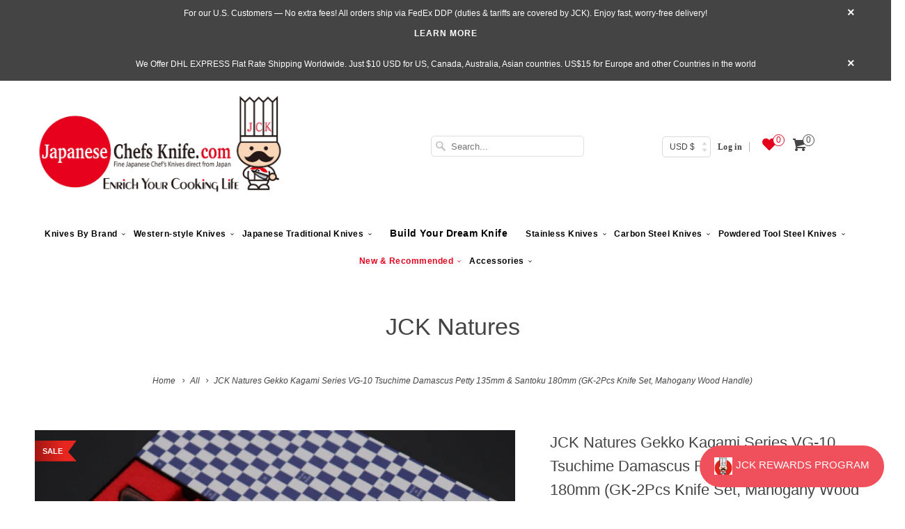

--- FILE ---
content_type: text/html; charset=utf-8
request_url: https://japanesechefsknife.com/products/jck-natures-gekko-kagami-series-vg-10-tsuchime-damascus-petty-135mm-santoku-180mm-2pcs-knife-set-mahogany-wood-handle
body_size: 43604
content:




<!DOCTYPE html> <!--[if lt IE 7 ]><html class="ie ie6" lang="en"> <![endif]--> <!--[if IE 7 ]><html class="ie ie7" lang="en"> <![endif]--> <!--[if IE 8 ]><html class="ie ie8" lang="en"> <![endif]--> <!--[if IE 9 ]><html class="ie ie9" lang="en"> <![endif]--> <!--[if (gte IE 10)|!(IE)]><!--><html lang="en"> <!--<![endif]--><head data-template-set=""><script>window.YETT_BLACKLIST = [/avada/,/gp/,/cdn.one.store/,/shopify_chat/,/connect.facebook.net/,/onsite/,/payment-sheet/];!function(t,e){"object"==typeof exports&&"undefined"!=typeof module?e(exports):"function"==typeof define&&define.amd?define(["exports"],e):e((t="undefined"!=typeof globalThis?globalThis:t||self).yett={})}(this,(function(t){"use strict";var e="javascript/blocked",r={blacklist:window.YETT_BLACKLIST,whitelist:window.YETT_WHITELIST},n={blacklisted:[]},i=function(t,n){return t&&(!n||n!==e)&&(!r.blacklist||r.blacklist.some((function(e){return e.test(t)})))&&(!r.whitelist||r.whitelist.every((function(e){return!e.test(t)})))},o=function(t){var e=t.getAttribute("src");return r.blacklist&&r.blacklist.every((function(t){return!t.test(e)}))||r.whitelist&&r.whitelist.some((function(t){return t.test(e)}))},c=new MutationObserver((function(t){for(var r=0;r<t.length;r++)for(var o=t[r].addedNodes,c=function(t){var r=o[t];if(1===r.nodeType&&"SCRIPT"===r.tagName){var c=r.src,l=r.type;if(i(c,l)){n.blacklisted.push([r,r.type]),r.type=e;r.addEventListener("beforescriptexecute",(function t(n){r.getAttribute("type")===e&&n.preventDefault(),r.removeEventListener("beforescriptexecute",t)})),r.parentElement&&r.parentElement.removeChild(r)}}},l=0;l<o.length;l++)c(l)}));function l(t,e){var r=Object.keys(t);if(Object.getOwnPropertySymbols){var n=Object.getOwnPropertySymbols(t);e&&(n=n.filter((function(e){return Object.getOwnPropertyDescriptor(t,e).enumerable}))),r.push.apply(r,n)}return r}function a(t){for(var e=1;e<arguments.length;e++){var r=null!=arguments[e]?arguments[e]:{};e%2?l(Object(r),!0).forEach((function(e){s(t,e,r[e])})):Object.getOwnPropertyDescriptors?Object.defineProperties(t,Object.getOwnPropertyDescriptors(r)):l(Object(r)).forEach((function(e){Object.defineProperty(t,e,Object.getOwnPropertyDescriptor(r,e))}))}return t}function s(t,e,r){return e in t?Object.defineProperty(t,e,{value:r,enumerable:!0,configurable:!0,writable:!0}):t[e]=r,t}function u(t,e){return function(t){if(Array.isArray(t))return t}(t)||function(t,e){var r=null==t?null:"undefined"!=typeof Symbol&&t[Symbol.iterator]||t["@@iterator"];if(null==r)return;var n,i,o=[],c=!0,l=!1;try{for(r=r.call(t);!(c=(n=r.next()).done)&&(o.push(n.value),!e||o.length!==e);c=!0);}catch(t){l=!0,i=t}finally{try{c||null==r.return||r.return()}finally{if(l)throw i}}return o}(t,e)||f(t,e)||function(){throw new TypeError("Invalid attempt to destructure non-iterable instance.\nIn order to be iterable, non-array objects must have a [Symbol.iterator]() method.")}()}function p(t){return function(t){if(Array.isArray(t))return y(t)}(t)||function(t){if("undefined"!=typeof Symbol&&null!=t[Symbol.iterator]||null!=t["@@iterator"])return Array.from(t)}(t)||f(t)||function(){throw new TypeError("Invalid attempt to spread non-iterable instance.\nIn order to be iterable, non-array objects must have a [Symbol.iterator]() method.")}()}function f(t,e){if(t){if("string"==typeof t)return y(t,e);var r=Object.prototype.toString.call(t).slice(8,-1);return"Object"===r&&t.constructor&&(r=t.constructor.name),"Map"===r||"Set"===r?Array.from(t):"Arguments"===r||/^(?:Ui|I)nt(?:8|16|32)(?:Clamped)?Array$/.test(r)?y(t,e):void 0}}function y(t,e){(null==e||e>t.length)&&(e=t.length);for(var r=0,n=new Array(e);r<e;r++)n[r]=t[r];return n}c.observe(document.documentElement,{childList:!0,subtree:!0});var b=document.createElement,d={src:Object.getOwnPropertyDescriptor(HTMLScriptElement.prototype,"src"),type:Object.getOwnPropertyDescriptor(HTMLScriptElement.prototype,"type")};document.createElement=function(){for(var t=arguments.length,r=new Array(t),n=0;n<t;n++)r[n]=arguments[n];if("script"!==r[0].toLowerCase())return b.bind(document).apply(void 0,r);var o=b.bind(document).apply(void 0,r);try{Object.defineProperties(o,{src:a(a({},d.src),{},{set:function(t){i(t,o.type)&&d.type.set.call(this,e),d.src.set.call(this,t)}}),type:a(a({},d.type),{},{get:function(){var t=d.type.get.call(this);return t===e||i(this.src,t)?null:t},set:function(t){var r=i(o.src,o.type)?e:t;d.type.set.call(this,r)}})}),o.setAttribute=function(t,e){"type"===t||"src"===t?o[t]=e:HTMLScriptElement.prototype.setAttribute.call(o,t,e)}}catch(t){console.warn("Yett: unable to prevent script execution for script src ",o.src,".\n",'A likely cause would be because you are using a third-party browser extension that monkey patches the "document.createElement" function.')}return o};var v=new RegExp("[|\\{}()[\\]^$+*?.]","g");t.unblock=function(){for(var t=arguments.length,i=new Array(t),l=0;l<t;l++)i[l]=arguments[l];i.length<1?(r.blacklist=[],r.whitelist=[]):(r.blacklist&&(r.blacklist=r.blacklist.filter((function(t){return i.every((function(e){return"string"==typeof e?!t.test(e):e instanceof RegExp?t.toString()!==e.toString():void 0}))}))),r.whitelist&&(r.whitelist=[].concat(p(r.whitelist),p(i.map((function(t){if("string"==typeof t){var e=".*"+t.replace(v,"\\$&")+".*";if(r.whitelist.every((function(t){return t.toString()!==e.toString()})))return new RegExp(e)}else if(t instanceof RegExp&&r.whitelist.every((function(e){return e.toString()!==t.toString()})))return t;return null})).filter(Boolean)))));for(var a=document.querySelectorAll('script[type="'.concat(e,'"]')),s=0;s<a.length;s++){var f=a[s];o(f)&&(n.blacklisted.push([f,"application/javascript"]),f.parentElement.removeChild(f))}var y=0;p(n.blacklisted).forEach((function(t,e){var r=u(t,2),i=r[0],c=r[1];if(o(i)){for(var l=document.createElement("script"),a=0;a<i.attributes.length;a++){var s=i.attributes[a];"src"!==s.name&&"type"!==s.name&&l.setAttribute(s.name,i.attributes[a].value)}l.setAttribute("src",i.src),l.setAttribute("type",c||"application/javascript"),document.head.appendChild(l),n.blacklisted.splice(e-y,1),y++}})),r.blacklist&&r.blacklist.length<1&&c.disconnect()},Object.defineProperty(t,"__esModule",{value:!0})}));document.addEventListener("DOMContentLoaded", function() {$('body').one('mouseenter touchstart wheel', function() {window.yett.unblock('/gp/,/avada/,/cdn.one.store/,/shopify_chat/,/connect.facebook.net/,/onsite/,/payment-sheet/');});});</script><meta charset="utf-8"><meta http-equiv="cleartype" content="on"><meta name="robots" content="index,follow"><title>JCK Natures Gekko Kagami Series VG-10 Tsuchime Hammered Damascus Knife Set</title><meta name="description" content="Beautiful and unique Hammered Texture, Sophisticated appearance of Mahogany Wood Handle, JCK Natures Gekko Kagami VG-10 Damascus Knife Set !"> <meta name="author" content="JapaneseChefsKnife.Com"><meta property="og:url" content="https://japanesechefsknife.com/products/jck-natures-gekko-kagami-series-vg-10-tsuchime-damascus-petty-135mm-santoku-180mm-2pcs-knife-set-mahogany-wood-handle"><meta property="og:site_name" content="JapaneseChefsKnife.Com"><meta property="og:type" content="product"><meta property="og:title" content="JCK Natures Gekko Kagami Series VG-10 Tsuchime Damascus Petty 135mm &amp; Santoku 180mm (GK-2Pcs Knife Set, Mahogany Wood Handle)"><meta property="og:image" content="http://japanesechefsknife.com/cdn/shop/files/jck-natures-santoku-jck-natures-gekko-kagami-series-vg-10-tsuchime-damascus-petty-135mm-santoku-180mm-gk-2pcs-knife-set-mahogany-wood-handle-42391749034267_grande.jpg?v=1695067955"><meta property="og:image:secure_url" content="https://japanesechefsknife.com/cdn/shop/files/jck-natures-santoku-jck-natures-gekko-kagami-series-vg-10-tsuchime-damascus-petty-135mm-santoku-180mm-gk-2pcs-knife-set-mahogany-wood-handle-42391749034267_grande.jpg?v=1695067955"><meta property="og:image" content="http://japanesechefsknife.com/cdn/shop/files/jck-natures-santoku-jck-natures-gekko-kagami-series-vg-10-tsuchime-damascus-petty-135mm-santoku-180mm-gk-2pcs-knife-set-mahogany-wood-handle-42391724425499_grande.jpg?v=1692327635"><meta property="og:image:secure_url" content="https://japanesechefsknife.com/cdn/shop/files/jck-natures-santoku-jck-natures-gekko-kagami-series-vg-10-tsuchime-damascus-petty-135mm-santoku-180mm-gk-2pcs-knife-set-mahogany-wood-handle-42391724425499_grande.jpg?v=1692327635"><meta property="og:image" content="http://japanesechefsknife.com/cdn/shop/files/jck-natures-santoku-jck-natures-gekko-kagami-series-vg-10-tsuchime-damascus-petty-135mm-santoku-180mm-gk-2pcs-knife-set-mahogany-wood-handle-42391726817563_grande.jpg?v=1692327815"><meta property="og:image:secure_url" content="https://japanesechefsknife.com/cdn/shop/files/jck-natures-santoku-jck-natures-gekko-kagami-series-vg-10-tsuchime-damascus-petty-135mm-santoku-180mm-gk-2pcs-knife-set-mahogany-wood-handle-42391726817563_grande.jpg?v=1692327815"><meta property="og:price:amount" content="38,600"><meta property="og:price:currency" content="USD"><meta property="og:description" content="Beautiful and unique Hammered Texture, Sophisticated appearance of Mahogany Wood Handle, JCK Natures Gekko Kagami VG-10 Damascus Knife Set !"><meta name="twitter:card" content="summary_large_image"><meta name="twitter:title" content="JCK Natures Gekko Kagami Series VG-10 Tsuchime Damascus Petty 135mm & Santoku 180mm (GK-2Pcs Knife Set, Mahogany Wood Handle)"><meta name="twitter:description" content="Our &quot;JCK Natures&quot; house brand knives have proven to be some of JCK’s most popular knives. Each one of them has a unique appearance, fine characteristics and offers great value for money. Our JCK Natures Knives are a fusion of the craftsman’s special artistic techniques and the magnificent scenery of almighty nature.  From my first glance of this beautiful knife, I knew it should be called &quot;Gekko”, or 月光, which means &quot;Moonlight&quot; in Japanese. From every angle, the Gekko knife reminded me of the way that the shape and light of the Moon changes each night. Beautifully mirror polished VG-10 stainless steel blade core that is clad on both sides by a 33 layer Damascus stainless steel (HRc. 60-61. 50/50 symmetrically ground double beveled edge).  We specially requested the Craftsmen to make extra attention and care for making precise and detailed edge"><meta name="twitter:image" content="https://japanesechefsknife.com/cdn/shop/files/jck-natures-santoku-jck-natures-gekko-kagami-series-vg-10-tsuchime-damascus-petty-135mm-santoku-180mm-gk-2pcs-knife-set-mahogany-wood-handle-42391749034267_medium.jpg?v=1695067955"><meta name="twitter:image:width" content="240"><meta name="twitter:image:height" content="240"> <meta name="HandheldFriendly" content="True"><meta name="MobileOptimized" content="320"><meta name="viewport" content="width=device-width,initial-scale=1"><meta name="theme-color" content="#ffffff"> <meta name="google-site-verification" content="A6WhC01ZCtCNZZrs59H000gVrE6zImRhLe5uxHaYgQg" /><link rel="shortcut icon" type="image/x-icon" href="//japanesechefsknife.com/cdn/shop/files/kokisan_small_a3c242069835eda61f67120eed8ba0f5_small.png?v=1737807393"><link rel="canonical" href="https://japanesechefsknife.com/products/jck-natures-gekko-kagami-series-vg-10-tsuchime-damascus-petty-135mm-santoku-180mm-2pcs-knife-set-mahogany-wood-handle" /><link rel="preload" href="https://japanesechefsknife.com/cdn/shop/t/105/assets/styles.scss.css?v=162021508719726641591734181574" as="style" onload="this.onload=null;this.rel='stylesheet'"><link rel="preload" href="https://cdn.shopify.com/extensions/05f3b1a2-f57d-4eb6-86a8-be7acc8b2682/b2stock-back-in-stock-notify-16/assets/iStock-notify-2.0.1.css" as="style" onload="this.onload=null;this.rel='stylesheet'"><link rel="preload" href="https://ajax.googleapis.com/ajax/libs/jquery/1.8.1/jquery.min.js" as="style" onload="this.onload=null;this.rel='stylesheet'"><link rel="preload" href="//japanesechefsknife.com/cdn/shopifycloud/storefront/assets/no-image-2048-a2addb12_1349x.gif" as="image" type="image/jpeg" /> <noscript><link rel="stylesheet" href="https://japanesechefsknife.com/cdn/shop/t/105/assets/styles.scss.css?v=162021508719726641591734181574"> </noscript><link href="//japanesechefsknife.com/cdn/shop/t/112/assets/styles.scss.css?v=171336818618899907141766044976" rel="stylesheet" type="text/css" media="all"/><link href="//japanesechefsknife.com/cdn/shop/t/112/assets/hup.css?v=1476036921801840381759828127" rel="stylesheet" type="text/css" media="all"/><script> window.addEventListener('wnw_load', function(e) { document.querySelectorAll('script[type=noscript-s]').forEach((script)=>{ if(!script.dataset.src){ let scr = document.createElement('script'); scr.type = "text/javascript"; scr.innerHTML = script.innerHTML; document.querySelector('head').appendChild(scr); } }); setTimeout(()=>{ var evt = document.createEvent('Event'); evt.initEvent('wnw_load_custom', false, false); window.dispatchEvent(evt); }, 2000); setTimeout(()=>{ window.emitEvent=function(e,n,t){if(e){n=n||window,t=t||{};var a=new CustomEvent(e,{bubbles:!0,cancelable:!0,detail:t});n.dispatchEvent(a)}}; setTimeout(()=>{emitEvent("allLoad", window, {});}, 10); setTimeout(()=>{emitEvent("allLoad", document, {});}, 10); }, 50); });</script><script>window.performance && window.performance.mark && window.performance.mark('shopify.content_for_header.start');</script><meta name="google-site-verification" content="U-5fBwkJIhWMgBT8eJCPYEfbdUnuwGUJFW-D6UdDOHQ"><meta id="shopify-digital-wallet" name="shopify-digital-wallet" content="/13732665/digital_wallets/dialog"><meta name="shopify-checkout-api-token" content="5d09a52dd22235611c798c6481834772"><meta id="in-context-paypal-metadata" data-shop-id="13732665" data-venmo-supported="true" data-environment="production" data-locale="en_US" data-paypal-v4="true" data-currency="JPY"><link rel="alternate" type="application/json+oembed" data-href="https://japanesechefsknife.com/products/jck-natures-gekko-kagami-series-vg-10-tsuchime-damascus-petty-135mm-santoku-180mm-2pcs-knife-set-mahogany-wood-handle.oembed"><script async="async" src="/checkouts/internal/preloads.js?locale=en-JP"></script><link rel="preconnect" data-href="https://shop.app" crossorigin="anonymous"><script async="async" src="https://shop.app/checkouts/internal/preloads.js?locale=en-JP&shop_id=13732665" crossorigin="anonymous"></script><script id="apple-pay-shop-capabilities" type="application/json">{"shopId":13732665,"countryCode":"US","currencyCode":"JPY","merchantCapabilities":["supports3DS"],"merchantId":"gid:\/\/shopify\/Shop\/13732665","merchantName":"JapaneseChefsKnife.Com","requiredBillingContactFields":["postalAddress","email","phone"],"requiredShippingContactFields":["postalAddress","email","phone"],"shippingType":"shipping","supportedNetworks":["visa","masterCard","amex","discover","elo","jcb"],"total":{"type":"pending","label":"JapaneseChefsKnife.Com","amount":"1.00"},"shopifyPaymentsEnabled":true,"supportsSubscriptions":true}</script><script id="shopify-features" type="application/json">{"accessToken":"5d09a52dd22235611c798c6481834772","betas":["rich-media-storefront-analytics"],"domain":"japanesechefsknife.com","predictiveSearch":true,"shopId":13732665,"locale":"en"}</script><script>var Shopify = Shopify || {}; Shopify.shop = "jck-japanesechefsknife-com.myshopify.com"; Shopify.locale = "en"; Shopify.currency = {"active":"JPY","rate":"160.525295"}; Shopify.country = "JP"; Shopify.theme = {"name":"WDS 22.10.2025","id":183396630811,"schema_name":"Responsive","schema_version":"6.0.4","theme_store_id":304,"role":"main"}; Shopify.theme.handle = "null"; Shopify.theme.style = {"id":null,"handle":null}; Shopify.cdnHost = "japanesechefsknife.com/cdn"; Shopify.routes = Shopify.routes || {}; Shopify.routes.root = "/";</script><script type="module">!function(o){(o.Shopify=o.Shopify||{}).modules=!0}(window);</script><script>!function(o){function n(){var o=[];function n(){o.push(Array.prototype.slice.apply(arguments))}return n.q=o,n}var t=o.Shopify=o.Shopify||{};t.loadFeatures=n(),t.autoloadFeatures=n()}(window);</script><script> window.ShopifyPay = window.ShopifyPay || {}; window.ShopifyPay.apiHost = "shop.app\/pay"; window.ShopifyPay.redirectState = null;</script><script id="shop-js-analytics" type="application/json">{"pageType":"product"}</script><script defer="defer" async type="module" src="//japanesechefsknife.com/cdn/shopifycloud/shop-js/modules/v2/client.init-shop-cart-sync_BT-GjEfc.en.esm.js"></script><script defer="defer" async type="module" src="//japanesechefsknife.com/cdn/shopifycloud/shop-js/modules/v2/chunk.common_D58fp_Oc.esm.js"></script><script defer="defer" async type="module" src="//japanesechefsknife.com/cdn/shopifycloud/shop-js/modules/v2/chunk.modal_xMitdFEc.esm.js"></script><script type="module"> await import("//japanesechefsknife.com/cdn/shopifycloud/shop-js/modules/v2/client.init-shop-cart-sync_BT-GjEfc.en.esm.js"); await import("//japanesechefsknife.com/cdn/shopifycloud/shop-js/modules/v2/chunk.common_D58fp_Oc.esm.js"); await import("//japanesechefsknife.com/cdn/shopifycloud/shop-js/modules/v2/chunk.modal_xMitdFEc.esm.js"); window.Shopify.SignInWithShop?.initShopCartSync?.({"fedCMEnabled":true,"windoidEnabled":true});</script><script> window.Shopify = window.Shopify || {}; if (!window.Shopify.featureAssets) window.Shopify.featureAssets = {}; window.Shopify.featureAssets['shop-js'] = {"shop-cart-sync":["modules/v2/client.shop-cart-sync_DZOKe7Ll.en.esm.js","modules/v2/chunk.common_D58fp_Oc.esm.js","modules/v2/chunk.modal_xMitdFEc.esm.js"],"init-fed-cm":["modules/v2/client.init-fed-cm_B6oLuCjv.en.esm.js","modules/v2/chunk.common_D58fp_Oc.esm.js","modules/v2/chunk.modal_xMitdFEc.esm.js"],"shop-cash-offers":["modules/v2/client.shop-cash-offers_D2sdYoxE.en.esm.js","modules/v2/chunk.common_D58fp_Oc.esm.js","modules/v2/chunk.modal_xMitdFEc.esm.js"],"shop-login-button":["modules/v2/client.shop-login-button_QeVjl5Y3.en.esm.js","modules/v2/chunk.common_D58fp_Oc.esm.js","modules/v2/chunk.modal_xMitdFEc.esm.js"],"pay-button":["modules/v2/client.pay-button_DXTOsIq6.en.esm.js","modules/v2/chunk.common_D58fp_Oc.esm.js","modules/v2/chunk.modal_xMitdFEc.esm.js"],"shop-button":["modules/v2/client.shop-button_DQZHx9pm.en.esm.js","modules/v2/chunk.common_D58fp_Oc.esm.js","modules/v2/chunk.modal_xMitdFEc.esm.js"],"avatar":["modules/v2/client.avatar_BTnouDA3.en.esm.js"],"init-windoid":["modules/v2/client.init-windoid_CR1B-cfM.en.esm.js","modules/v2/chunk.common_D58fp_Oc.esm.js","modules/v2/chunk.modal_xMitdFEc.esm.js"],"init-shop-for-new-customer-accounts":["modules/v2/client.init-shop-for-new-customer-accounts_C_vY_xzh.en.esm.js","modules/v2/client.shop-login-button_QeVjl5Y3.en.esm.js","modules/v2/chunk.common_D58fp_Oc.esm.js","modules/v2/chunk.modal_xMitdFEc.esm.js"],"init-shop-email-lookup-coordinator":["modules/v2/client.init-shop-email-lookup-coordinator_BI7n9ZSv.en.esm.js","modules/v2/chunk.common_D58fp_Oc.esm.js","modules/v2/chunk.modal_xMitdFEc.esm.js"],"init-shop-cart-sync":["modules/v2/client.init-shop-cart-sync_BT-GjEfc.en.esm.js","modules/v2/chunk.common_D58fp_Oc.esm.js","modules/v2/chunk.modal_xMitdFEc.esm.js"],"shop-toast-manager":["modules/v2/client.shop-toast-manager_DiYdP3xc.en.esm.js","modules/v2/chunk.common_D58fp_Oc.esm.js","modules/v2/chunk.modal_xMitdFEc.esm.js"],"init-customer-accounts":["modules/v2/client.init-customer-accounts_D9ZNqS-Q.en.esm.js","modules/v2/client.shop-login-button_QeVjl5Y3.en.esm.js","modules/v2/chunk.common_D58fp_Oc.esm.js","modules/v2/chunk.modal_xMitdFEc.esm.js"],"init-customer-accounts-sign-up":["modules/v2/client.init-customer-accounts-sign-up_iGw4briv.en.esm.js","modules/v2/client.shop-login-button_QeVjl5Y3.en.esm.js","modules/v2/chunk.common_D58fp_Oc.esm.js","modules/v2/chunk.modal_xMitdFEc.esm.js"],"shop-follow-button":["modules/v2/client.shop-follow-button_CqMgW2wH.en.esm.js","modules/v2/chunk.common_D58fp_Oc.esm.js","modules/v2/chunk.modal_xMitdFEc.esm.js"],"checkout-modal":["modules/v2/client.checkout-modal_xHeaAweL.en.esm.js","modules/v2/chunk.common_D58fp_Oc.esm.js","modules/v2/chunk.modal_xMitdFEc.esm.js"],"shop-login":["modules/v2/client.shop-login_D91U-Q7h.en.esm.js","modules/v2/chunk.common_D58fp_Oc.esm.js","modules/v2/chunk.modal_xMitdFEc.esm.js"],"lead-capture":["modules/v2/client.lead-capture_BJmE1dJe.en.esm.js","modules/v2/chunk.common_D58fp_Oc.esm.js","modules/v2/chunk.modal_xMitdFEc.esm.js"],"payment-terms":["modules/v2/client.payment-terms_Ci9AEqFq.en.esm.js","modules/v2/chunk.common_D58fp_Oc.esm.js","modules/v2/chunk.modal_xMitdFEc.esm.js"]};</script><script>(function() { var isLoaded = false; function asyncLoad() { if (isLoaded) return; isLoaded = true; var urls = ["\/\/static.zotabox.com\/8\/7\/87b9f61dc22f6f16ed0add41d14b906d\/widgets.js?shop=jck-japanesechefsknife-com.myshopify.com","\/\/d1liekpayvooaz.cloudfront.net\/apps\/customizery\/customizery.js?shop=jck-japanesechefsknife-com.myshopify.com","https:\/\/cdn-stamped-io.azureedge.net\/files\/widget.min.js?shop=jck-japanesechefsknife-com.myshopify.com","https:\/\/cdn1.stamped.io\/files\/widget.min.js?shop=jck-japanesechefsknife-com.myshopify.com","https:\/\/sfdr.co\/sfdr.js?sid=28555\u0026shop=jck-japanesechefsknife-com.myshopify.com","https:\/\/cdn.hextom.com\/js\/quickannouncementbar.js?shop=jck-japanesechefsknife-com.myshopify.com","https:\/\/d23dclunsivw3h.cloudfront.net\/redirect-app.js?shop=jck-japanesechefsknife-com.myshopify.com","https:\/\/shopify-widget.route.com\/shopify.widget.js?shop=jck-japanesechefsknife-com.myshopify.com","\/\/full-page-zoom.product-image-zoom.com\/js\/core\/main.min.js?timestamp=1761291343\u0026shop=jck-japanesechefsknife-com.myshopify.com","https:\/\/searchanise-ef84.kxcdn.com\/widgets\/shopify\/init.js?a=3X1Y2I8T5k\u0026shop=jck-japanesechefsknife-com.myshopify.com"]; for (var i = 0; i < urls.length; i++) { var s = document.createElement('script'); s.type = 'text/javascript'; s.async = true; s.src = urls[i]; var x = document.getElementsByTagName('script')[0]; x.parentNode.insertBefore(s, x); } }; if(window.attachEvent) { window.attachEvent('onload', asyncLoad); } else { window.addEventListener('wnw_load_custom', asyncLoad, false); } })();</script><script id="__st">var __st={"a":13732665,"offset":32400,"reqid":"4c6e7557-60c6-45ad-8433-9771458c592b-1769162686","pageurl":"japanesechefsknife.com\/products\/jck-natures-gekko-kagami-series-vg-10-tsuchime-damascus-petty-135mm-santoku-180mm-2pcs-knife-set-mahogany-wood-handle","u":"a83cd1caaa0b","p":"product","rtyp":"product","rid":6668996804705};</script><script>window.ShopifyPaypalV4VisibilityTracking = true;</script><script id="captcha-bootstrap">!function(){'use strict';const t='contact',e='account',n='new_comment',o=[[t,t],['blogs',n],['comments',n],[t,'customer']],c=[[e,'customer_login'],[e,'guest_login'],[e,'recover_customer_password'],[e,'create_customer']],r=t=>t.map((([t,e])=>`form[action*='/${t}']:not([data-nocaptcha='true']) input[name='form_type'][value='${e}']`)).join(','),a=t=>()=>t?[...document.querySelectorAll(t)].map((t=>t.form)):[];function s(){const t=[...o],e=r(t);return a(e)}const i='password',u='form_key',d=['recaptcha-v3-token','g-recaptcha-response','h-captcha-response',i],f=()=>{try{return window.sessionStorage}catch{return}},m='__shopify_v',_=t=>t.elements[u];function p(t,e,n=!1){try{const o=window.sessionStorage,c=JSON.parse(o.getItem(e)),{data:r}=function(t){const{data:e,action:n}=t;return t[m]||n?{data:e,action:n}:{data:t,action:n}}(c);for(const[e,n]of Object.entries(r))t.elements[e]&&(t.elements[e].value=n);n&&o.removeItem(e)}catch(o){console.error('form repopulation failed',{error:o})}}const l='form_type',E='cptcha';function T(t){t.dataset[E]=!0}const w=window,h=w.document,L='Shopify',v='ce_forms',y='captcha';let A=!1;((t,e)=>{const n=(g='f06e6c50-85a8-45c8-87d0-21a2b65856fe',I='https://cdn.shopify.com/shopifycloud/storefront-forms-hcaptcha/ce_storefront_forms_captcha_hcaptcha.v1.5.2.iife.js',D={infoText:'Protected by hCaptcha',privacyText:'Privacy',termsText:'Terms'},(t,e,n)=>{const o=w[L][v],c=o.bindForm;if(c)return c(t,g,e,D).then(n);var r;o.q.push([[t,g,e,D],n]),r=I,A||(h.body.append(Object.assign(h.createElement('script'),{id:'captcha-provider',async:!0,src:r})),A=!0)});var g,I,D;w[L]=w[L]||{},w[L][v]=w[L][v]||{},w[L][v].q=[],w[L][y]=w[L][y]||{},w[L][y].protect=function(t,e){n(t,void 0,e),T(t)},Object.freeze(w[L][y]),function(t,e,n,w,h,L){const[v,y,A,g]=function(t,e,n){const i=e?o:[],u=t?c:[],d=[...i,...u],f=r(d),m=r(i),_=r(d.filter((([t,e])=>n.includes(e))));return[a(f),a(m),a(_),s()]}(w,h,L),I=t=>{const e=t.target;return e instanceof HTMLFormElement?e:e&&e.form},D=t=>v().includes(t);t.addEventListener('submit',(t=>{const e=I(t);if(!e)return;const n=D(e)&&!e.dataset.hcaptchaBound&&!e.dataset.recaptchaBound,o=_(e),c=g().includes(e)&&(!o||!o.value);(n||c)&&t.preventDefault(),c&&!n&&(function(t){try{if(!f())return;!function(t){const e=f();if(!e)return;const n=_(t);if(!n)return;const o=n.value;o&&e.removeItem(o)}(t);const e=Array.from(Array(32),(()=>Math.random().toString(36)[2])).join('');!function(t,e){_(t)||t.append(Object.assign(document.createElement('input'),{type:'hidden',name:u})),t.elements[u].value=e}(t,e),function(t,e){const n=f();if(!n)return;const o=[...t.querySelectorAll(`input[type='${i}']`)].map((({name:t})=>t)),c=[...d,...o],r={};for(const[a,s]of new FormData(t).entries())c.includes(a)||(r[a]=s);n.setItem(e,JSON.stringify({[m]:1,action:t.action,data:r}))}(t,e)}catch(e){console.error('failed to persist form',e)}}(e),e.submit())}));const S=(t,e)=>{t&&!t.dataset[E]&&(n(t,e.some((e=>e===t))),T(t))};for(const o of['focusin','change'])t.addEventListener(o,(t=>{const e=I(t);D(e)&&S(e,y())}));const B=e.get('form_key'),M=e.get(l),P=B&&M;t.addEventListener('allLoad',(()=>{const t=y();if(P)for(const e of t)e.elements[l].value===M&&p(e,B);[...new Set([...A(),...v().filter((t=>'true'===t.dataset.shopifyCaptcha))])].forEach((e=>S(e,t)))}))}(h,new URLSearchParams(w.location.search),n,t,e,['guest_login'])})(!0,!0)}();</script><script integrity="sha256-4kQ18oKyAcykRKYeNunJcIwy7WH5gtpwJnB7kiuLZ1E=" data-source-attribution="shopify.loadfeatures" type="noscript-s" data-src="//japanesechefsknife.com/cdn/shopifycloud/storefront/assets/storefront/load_feature-a0a9edcb.js" crossorigin="anonymous"></script><script crossorigin="anonymous" type="noscript-s" data-src="//japanesechefsknife.com/cdn/shopifycloud/storefront/assets/shopify_pay/storefront-65b4c6d7.js?v=20250812"></script><script data-source-attribution="shopify.dynamic_checkout.dynamic.init">var Shopify=Shopify||{};Shopify.PaymentButton=Shopify.PaymentButton||{isStorefrontPortableWallets:!0,init:function(){window.Shopify.PaymentButton.init=function(){};var t=document.createElement("script");t.src="https://japanesechefsknife.com/cdn/shopifycloud/portable-wallets/latest/portable-wallets.en.js",t.type="module",document.head.appendChild(t)}};</script><script data-source-attribution="shopify.dynamic_checkout.buyer_consent"> function portableWalletsHideBuyerConsent(e){var t=document.getElementById("shopify-buyer-consent"),n=document.getElementById("shopify-subscription-policy-button");t&&n&&(t.classList.add("hidden"),t.setAttribute("aria-hidden","true"),n.removeEventListener("click",e))}function portableWalletsShowBuyerConsent(e){var t=document.getElementById("shopify-buyer-consent"),n=document.getElementById("shopify-subscription-policy-button");t&&n&&(t.classList.remove("hidden"),t.removeAttribute("aria-hidden"),n.addEventListener("click",e))}window.Shopify?.PaymentButton&&(window.Shopify.PaymentButton.hideBuyerConsent=portableWalletsHideBuyerConsent,window.Shopify.PaymentButton.showBuyerConsent=portableWalletsShowBuyerConsent);</script><script data-source-attribution="shopify.dynamic_checkout.cart.bootstrap">document.addEventListener("allLoad",(function(){function t(){return document.querySelector("shopify-accelerated-checkout-cart, shopify-accelerated-checkout")}if(t())Shopify.PaymentButton.init();else{new MutationObserver((function(e,n){t()&&(Shopify.PaymentButton.init(),n.disconnect())})).observe(document.body,{childList:!0,subtree:!0})}}));</script><script>window.performance && window.performance.mark && window.performance.mark('shopify.content_for_header.end');</script><script> !function(e,t,i){e.thoughtmetricQueue=[],e.thoughtmetric=function(){e.thoughtmetricQueue.push(arguments)};var c=t.createElement("script");c.async=1,c.src="https://pixel.thoughtmetric.io/tmpixel.min.js?t="+864e5*Math.ceil(new Date/864e5);var n=t.getElementsByTagName("script")[0];n.parentNode.insertBefore(c,n)}(window,document); thoughtmetric("init","ID-8e09b0f6c119cf8a"); thoughtmetric("pageview");</script><script>(function(w,d,s,l,i){w[l]=w[l]||[];w[l].push({'gtm.start': new Date().getTime(),event:'gtm.js'});var f=d.getElementsByTagName(s)[0], j=d.createElement(s),dl=l!='dataLayer'?'&l='+l:'';j.async=true;j.src= 'https://www.googletagmanager.com/gtm.js?id='+i+dl;f.parentNode.insertBefore(j,f); })(window,document,'script','dataLayer','GTM-P5KXJL8F');</script><script type="text/javascript" async="" src="https://shopify-widget.route.com/shopify.widget.js?shop=jck-japanesechefsknife-com.myshopify.com"></script><!-- BEGIN app block: shopify://apps/sc-easy-redirects/blocks/app/be3f8dbd-5d43-46b4-ba43-2d65046054c2 -->
    <!-- common for all pages -->
    
    
        <script src="https://cdn.shopify.com/extensions/264f3360-3201-4ab7-9087-2c63466c86a3/sc-easy-redirects-5/assets/esc-redirect-app-live-feature.js" async></script>
    




<!-- END app block --><!-- BEGIN app block: shopify://apps/klaviyo-email-marketing-sms/blocks/klaviyo-onsite-embed/2632fe16-c075-4321-a88b-50b567f42507 -->












  <script async src="https://static.klaviyo.com/onsite/js/yJFH5w/klaviyo.js?company_id=yJFH5w"></script>
  <script>!function(){if(!window.klaviyo){window._klOnsite=window._klOnsite||[];try{window.klaviyo=new Proxy({},{get:function(n,i){return"push"===i?function(){var n;(n=window._klOnsite).push.apply(n,arguments)}:function(){for(var n=arguments.length,o=new Array(n),w=0;w<n;w++)o[w]=arguments[w];var t="function"==typeof o[o.length-1]?o.pop():void 0,e=new Promise((function(n){window._klOnsite.push([i].concat(o,[function(i){t&&t(i),n(i)}]))}));return e}}})}catch(n){window.klaviyo=window.klaviyo||[],window.klaviyo.push=function(){var n;(n=window._klOnsite).push.apply(n,arguments)}}}}();</script>

  
    <script id="viewed_product">
      if (item == null) {
        var _learnq = _learnq || [];

        var MetafieldReviews = null
        var MetafieldYotpoRating = null
        var MetafieldYotpoCount = null
        var MetafieldLooxRating = null
        var MetafieldLooxCount = null
        var okendoProduct = null
        var okendoProductReviewCount = null
        var okendoProductReviewAverageValue = null
        try {
          // The following fields are used for Customer Hub recently viewed in order to add reviews.
          // This information is not part of __kla_viewed. Instead, it is part of __kla_viewed_reviewed_items
          MetafieldReviews = {"rating":{"scale_min":"1.0","scale_max":"5.0","value":"5.0"},"rating_count":4};
          MetafieldYotpoRating = null
          MetafieldYotpoCount = null
          MetafieldLooxRating = null
          MetafieldLooxCount = null

          okendoProduct = null
          // If the okendo metafield is not legacy, it will error, which then requires the new json formatted data
          if (okendoProduct && 'error' in okendoProduct) {
            okendoProduct = null
          }
          okendoProductReviewCount = okendoProduct ? okendoProduct.reviewCount : null
          okendoProductReviewAverageValue = okendoProduct ? okendoProduct.reviewAverageValue : null
        } catch (error) {
          console.error('Error in Klaviyo onsite reviews tracking:', error);
        }

        var item = {
          Name: "JCK Natures Gekko Kagami Series VG-10 Tsuchime Damascus Petty 135mm \u0026 Santoku 180mm (GK-2Pcs Knife Set, Mahogany Wood Handle)",
          ProductID: 6668996804705,
          Categories: ["$150 to $300","All","Blade Steel","Blade Type","Damascus Stainless Steel","First Japanese Knives","JCK Natures","JCK Natures Gekko \u0026 Inazuma Series","JCK Premium Japanese Knife Sets","JCK’s Best Selling Knives","NEW ARRIVALS !!","Popular Knives","Santoku","Santoku Knives","Stainless Steel Knives","Under $150","VG-10 Stainless Steel","Western Style Knives"],
          ImageURL: "https://japanesechefsknife.com/cdn/shop/files/jck-natures-santoku-jck-natures-gekko-kagami-series-vg-10-tsuchime-damascus-petty-135mm-santoku-180mm-gk-2pcs-knife-set-mahogany-wood-handle-42391749034267_grande.jpg?v=1695067955",
          URL: "https://japanesechefsknife.com/products/jck-natures-gekko-kagami-series-vg-10-tsuchime-damascus-petty-135mm-santoku-180mm-2pcs-knife-set-mahogany-wood-handle",
          Brand: "JCK Natures",
          Price: "¥38,600",
          Value: "38,600",
          CompareAtPrice: "¥48,700"
        };
        _learnq.push(['track', 'Viewed Product', item]);
        _learnq.push(['trackViewedItem', {
          Title: item.Name,
          ItemId: item.ProductID,
          Categories: item.Categories,
          ImageUrl: item.ImageURL,
          Url: item.URL,
          Metadata: {
            Brand: item.Brand,
            Price: item.Price,
            Value: item.Value,
            CompareAtPrice: item.CompareAtPrice
          },
          metafields:{
            reviews: MetafieldReviews,
            yotpo:{
              rating: MetafieldYotpoRating,
              count: MetafieldYotpoCount,
            },
            loox:{
              rating: MetafieldLooxRating,
              count: MetafieldLooxCount,
            },
            okendo: {
              rating: okendoProductReviewAverageValue,
              count: okendoProductReviewCount,
            }
          }
        }]);
      }
    </script>
  




  <script>
    window.klaviyoReviewsProductDesignMode = false
  </script>







<!-- END app block --><!-- BEGIN app block: shopify://apps/also-bought/blocks/app-embed-block/b94b27b4-738d-4d92-9e60-43c22d1da3f2 --><script>
    window.codeblackbelt = window.codeblackbelt || {};
    window.codeblackbelt.shop = window.codeblackbelt.shop || 'jck-japanesechefsknife-com.myshopify.com';
    
        window.codeblackbelt.productId = 6668996804705;</script><script src="//cdn.codeblackbelt.com/widgets/also-bought/main.min.js?version=2026012319+0900" async></script>
<!-- END app block --><link href="https://cdn.shopify.com/extensions/019aaa54-6629-7eb1-b13a-d1f2668e9d67/now-in-stock-3-31/assets/iStock-notify-2.0.1.css" rel="stylesheet" type="text/css" media="all">
<link href="https://monorail-edge.shopifysvc.com" rel="dns-prefetch">
<script>(function(){if ("sendBeacon" in navigator && "performance" in window) {try {var session_token_from_headers = performance.getEntriesByType('navigation')[0].serverTiming.find(x => x.name == '_s').description;} catch {var session_token_from_headers = undefined;}var session_cookie_matches = document.cookie.match(/_shopify_s=([^;]*)/);var session_token_from_cookie = session_cookie_matches && session_cookie_matches.length === 2 ? session_cookie_matches[1] : "";var session_token = session_token_from_headers || session_token_from_cookie || "";function handle_abandonment_event(e) {var entries = performance.getEntries().filter(function(entry) {return /monorail-edge.shopifysvc.com/.test(entry.name);});if (!window.abandonment_tracked && entries.length === 0) {window.abandonment_tracked = true;var currentMs = Date.now();var navigation_start = performance.timing.navigationStart;var payload = {shop_id: 13732665,url: window.location.href,navigation_start,duration: currentMs - navigation_start,session_token,page_type: "product"};window.navigator.sendBeacon("https://monorail-edge.shopifysvc.com/v1/produce", JSON.stringify({schema_id: "online_store_buyer_site_abandonment/1.1",payload: payload,metadata: {event_created_at_ms: currentMs,event_sent_at_ms: currentMs}}));}}window.addEventListener('pagehide', handle_abandonment_event);}}());</script>
<script id="web-pixels-manager-setup">(function e(e,d,r,n,o){if(void 0===o&&(o={}),!Boolean(null===(a=null===(i=window.Shopify)||void 0===i?void 0:i.analytics)||void 0===a?void 0:a.replayQueue)){var i,a;window.Shopify=window.Shopify||{};var t=window.Shopify;t.analytics=t.analytics||{};var s=t.analytics;s.replayQueue=[],s.publish=function(e,d,r){return s.replayQueue.push([e,d,r]),!0};try{self.performance.mark("wpm:start")}catch(e){}var l=function(){var e={modern:/Edge?\/(1{2}[4-9]|1[2-9]\d|[2-9]\d{2}|\d{4,})\.\d+(\.\d+|)|Firefox\/(1{2}[4-9]|1[2-9]\d|[2-9]\d{2}|\d{4,})\.\d+(\.\d+|)|Chrom(ium|e)\/(9{2}|\d{3,})\.\d+(\.\d+|)|(Maci|X1{2}).+ Version\/(15\.\d+|(1[6-9]|[2-9]\d|\d{3,})\.\d+)([,.]\d+|)( \(\w+\)|)( Mobile\/\w+|) Safari\/|Chrome.+OPR\/(9{2}|\d{3,})\.\d+\.\d+|(CPU[ +]OS|iPhone[ +]OS|CPU[ +]iPhone|CPU IPhone OS|CPU iPad OS)[ +]+(15[._]\d+|(1[6-9]|[2-9]\d|\d{3,})[._]\d+)([._]\d+|)|Android:?[ /-](13[3-9]|1[4-9]\d|[2-9]\d{2}|\d{4,})(\.\d+|)(\.\d+|)|Android.+Firefox\/(13[5-9]|1[4-9]\d|[2-9]\d{2}|\d{4,})\.\d+(\.\d+|)|Android.+Chrom(ium|e)\/(13[3-9]|1[4-9]\d|[2-9]\d{2}|\d{4,})\.\d+(\.\d+|)|SamsungBrowser\/([2-9]\d|\d{3,})\.\d+/,legacy:/Edge?\/(1[6-9]|[2-9]\d|\d{3,})\.\d+(\.\d+|)|Firefox\/(5[4-9]|[6-9]\d|\d{3,})\.\d+(\.\d+|)|Chrom(ium|e)\/(5[1-9]|[6-9]\d|\d{3,})\.\d+(\.\d+|)([\d.]+$|.*Safari\/(?![\d.]+ Edge\/[\d.]+$))|(Maci|X1{2}).+ Version\/(10\.\d+|(1[1-9]|[2-9]\d|\d{3,})\.\d+)([,.]\d+|)( \(\w+\)|)( Mobile\/\w+|) Safari\/|Chrome.+OPR\/(3[89]|[4-9]\d|\d{3,})\.\d+\.\d+|(CPU[ +]OS|iPhone[ +]OS|CPU[ +]iPhone|CPU IPhone OS|CPU iPad OS)[ +]+(10[._]\d+|(1[1-9]|[2-9]\d|\d{3,})[._]\d+)([._]\d+|)|Android:?[ /-](13[3-9]|1[4-9]\d|[2-9]\d{2}|\d{4,})(\.\d+|)(\.\d+|)|Mobile Safari.+OPR\/([89]\d|\d{3,})\.\d+\.\d+|Android.+Firefox\/(13[5-9]|1[4-9]\d|[2-9]\d{2}|\d{4,})\.\d+(\.\d+|)|Android.+Chrom(ium|e)\/(13[3-9]|1[4-9]\d|[2-9]\d{2}|\d{4,})\.\d+(\.\d+|)|Android.+(UC? ?Browser|UCWEB|U3)[ /]?(15\.([5-9]|\d{2,})|(1[6-9]|[2-9]\d|\d{3,})\.\d+)\.\d+|SamsungBrowser\/(5\.\d+|([6-9]|\d{2,})\.\d+)|Android.+MQ{2}Browser\/(14(\.(9|\d{2,})|)|(1[5-9]|[2-9]\d|\d{3,})(\.\d+|))(\.\d+|)|K[Aa][Ii]OS\/(3\.\d+|([4-9]|\d{2,})\.\d+)(\.\d+|)/},d=e.modern,r=e.legacy,n=navigator.userAgent;return n.match(d)?"modern":n.match(r)?"legacy":"unknown"}(),u="modern"===l?"modern":"legacy",c=(null!=n?n:{modern:"",legacy:""})[u],f=function(e){return[e.baseUrl,"/wpm","/b",e.hashVersion,"modern"===e.buildTarget?"m":"l",".js"].join("")}({baseUrl:d,hashVersion:r,buildTarget:u}),m=function(e){var d=e.version,r=e.bundleTarget,n=e.surface,o=e.pageUrl,i=e.monorailEndpoint;return{emit:function(e){var a=e.status,t=e.errorMsg,s=(new Date).getTime(),l=JSON.stringify({metadata:{event_sent_at_ms:s},events:[{schema_id:"web_pixels_manager_load/3.1",payload:{version:d,bundle_target:r,page_url:o,status:a,surface:n,error_msg:t},metadata:{event_created_at_ms:s}}]});if(!i)return console&&console.warn&&console.warn("[Web Pixels Manager] No Monorail endpoint provided, skipping logging."),!1;try{return self.navigator.sendBeacon.bind(self.navigator)(i,l)}catch(e){}var u=new XMLHttpRequest;try{return u.open("POST",i,!0),u.setRequestHeader("Content-Type","text/plain"),u.send(l),!0}catch(e){return console&&console.warn&&console.warn("[Web Pixels Manager] Got an unhandled error while logging to Monorail."),!1}}}}({version:r,bundleTarget:l,surface:e.surface,pageUrl:self.location.href,monorailEndpoint:e.monorailEndpoint});try{o.browserTarget=l,function(e){var d=e.src,r=e.async,n=void 0===r||r,o=e.onload,i=e.onerror,a=e.sri,t=e.scriptDataAttributes,s=void 0===t?{}:t,l=document.createElement("script"),u=document.querySelector("head"),c=document.querySelector("body");if(l.async=n,l.src=d,a&&(l.integrity=a,l.crossOrigin="anonymous"),s)for(var f in s)if(Object.prototype.hasOwnProperty.call(s,f))try{l.dataset[f]=s[f]}catch(e){}if(o&&l.addEventListener("load",o),i&&l.addEventListener("error",i),u)u.appendChild(l);else{if(!c)throw new Error("Did not find a head or body element to append the script");c.appendChild(l)}}({src:f,async:!0,onload:function(){if(!function(){var e,d;return Boolean(null===(d=null===(e=window.Shopify)||void 0===e?void 0:e.analytics)||void 0===d?void 0:d.initialized)}()){var d=window.webPixelsManager.init(e)||void 0;if(d){var r=window.Shopify.analytics;r.replayQueue.forEach((function(e){var r=e[0],n=e[1],o=e[2];d.publishCustomEvent(r,n,o)})),r.replayQueue=[],r.publish=d.publishCustomEvent,r.visitor=d.visitor,r.initialized=!0}}},onerror:function(){return m.emit({status:"failed",errorMsg:"".concat(f," has failed to load")})},sri:function(e){var d=/^sha384-[A-Za-z0-9+/=]+$/;return"string"==typeof e&&d.test(e)}(c)?c:"",scriptDataAttributes:o}),m.emit({status:"loading"})}catch(e){m.emit({status:"failed",errorMsg:(null==e?void 0:e.message)||"Unknown error"})}}})({shopId: 13732665,storefrontBaseUrl: "https://japanesechefsknife.com",extensionsBaseUrl: "https://extensions.shopifycdn.com/cdn/shopifycloud/web-pixels-manager",monorailEndpoint: "https://monorail-edge.shopifysvc.com/unstable/produce_batch",surface: "storefront-renderer",enabledBetaFlags: ["2dca8a86"],webPixelsConfigList: [{"id":"2412151067","configuration":"{\"accountID\":\"yJFH5w\",\"webPixelConfig\":\"eyJlbmFibGVBZGRlZFRvQ2FydEV2ZW50cyI6IHRydWV9\"}","eventPayloadVersion":"v1","runtimeContext":"STRICT","scriptVersion":"524f6c1ee37bacdca7657a665bdca589","type":"APP","apiClientId":123074,"privacyPurposes":["ANALYTICS","MARKETING"],"dataSharingAdjustments":{"protectedCustomerApprovalScopes":["read_customer_address","read_customer_email","read_customer_name","read_customer_personal_data","read_customer_phone"]}},{"id":"1462763803","configuration":"{\"apiKey\":\"3X1Y2I8T5k\", \"host\":\"searchserverapi1.com\"}","eventPayloadVersion":"v1","runtimeContext":"STRICT","scriptVersion":"5559ea45e47b67d15b30b79e7c6719da","type":"APP","apiClientId":578825,"privacyPurposes":["ANALYTICS"],"dataSharingAdjustments":{"protectedCustomerApprovalScopes":["read_customer_personal_data"]}},{"id":"1354694939","configuration":"{\"store_id\":\"14599\"}","eventPayloadVersion":"v1","runtimeContext":"STRICT","scriptVersion":"78620b807a4780e461f22abf187ebcc5","type":"APP","apiClientId":210101,"privacyPurposes":["ANALYTICS"],"dataSharingAdjustments":{"protectedCustomerApprovalScopes":["read_customer_personal_data"]}},{"id":"741212443","configuration":"{\"config\":\"{\\\"google_tag_ids\\\":[\\\"G-8ET98D5WEM\\\",\\\"AW-1030727501\\\",\\\"GT-MB8CNBB6\\\"],\\\"target_country\\\":\\\"US\\\",\\\"gtag_events\\\":[{\\\"type\\\":\\\"begin_checkout\\\",\\\"action_label\\\":[\\\"G-8ET98D5WEM\\\",\\\"AW-1030727501\\\/_FHWCJqTkvMCEM3OvusD\\\"]},{\\\"type\\\":\\\"search\\\",\\\"action_label\\\":[\\\"G-8ET98D5WEM\\\",\\\"AW-1030727501\\\/hJq6CJ2TkvMCEM3OvusD\\\"]},{\\\"type\\\":\\\"view_item\\\",\\\"action_label\\\":[\\\"G-8ET98D5WEM\\\",\\\"AW-1030727501\\\/KaEBCJySkvMCEM3OvusD\\\",\\\"MC-VQ4Y4ZZT2W\\\"]},{\\\"type\\\":\\\"purchase\\\",\\\"action_label\\\":[\\\"G-8ET98D5WEM\\\",\\\"AW-1030727501\\\/H-D1CJmSkvMCEM3OvusD\\\",\\\"MC-VQ4Y4ZZT2W\\\"]},{\\\"type\\\":\\\"page_view\\\",\\\"action_label\\\":[\\\"G-8ET98D5WEM\\\",\\\"AW-1030727501\\\/Ek85CJaSkvMCEM3OvusD\\\",\\\"MC-VQ4Y4ZZT2W\\\"]},{\\\"type\\\":\\\"add_payment_info\\\",\\\"action_label\\\":[\\\"G-8ET98D5WEM\\\",\\\"AW-1030727501\\\/dshHCMyVkvMCEM3OvusD\\\"]},{\\\"type\\\":\\\"add_to_cart\\\",\\\"action_label\\\":[\\\"G-8ET98D5WEM\\\",\\\"AW-1030727501\\\/i2T-CJ-SkvMCEM3OvusD\\\"]}],\\\"enable_monitoring_mode\\\":false}\"}","eventPayloadVersion":"v1","runtimeContext":"OPEN","scriptVersion":"b2a88bafab3e21179ed38636efcd8a93","type":"APP","apiClientId":1780363,"privacyPurposes":[],"dataSharingAdjustments":{"protectedCustomerApprovalScopes":["read_customer_address","read_customer_email","read_customer_name","read_customer_personal_data","read_customer_phone"]}},{"id":"328139035","configuration":"{\"pixel_id\":\"1284908621551662\",\"pixel_type\":\"facebook_pixel\",\"metaapp_system_user_token\":\"-\"}","eventPayloadVersion":"v1","runtimeContext":"OPEN","scriptVersion":"ca16bc87fe92b6042fbaa3acc2fbdaa6","type":"APP","apiClientId":2329312,"privacyPurposes":["ANALYTICS","MARKETING","SALE_OF_DATA"],"dataSharingAdjustments":{"protectedCustomerApprovalScopes":["read_customer_address","read_customer_email","read_customer_name","read_customer_personal_data","read_customer_phone"]}},{"id":"149487899","eventPayloadVersion":"1","runtimeContext":"LAX","scriptVersion":"9","type":"CUSTOM","privacyPurposes":["ANALYTICS"],"name":"Facebok pixel"},{"id":"149520667","eventPayloadVersion":"1","runtimeContext":"LAX","scriptVersion":"2","type":"CUSTOM","privacyPurposes":["ANALYTICS"],"name":"Purchase conversion"},{"id":"149553435","eventPayloadVersion":"1","runtimeContext":"LAX","scriptVersion":"1","type":"CUSTOM","privacyPurposes":["ANALYTICS","MARKETING"],"name":"Thoughtmetric"},{"id":"shopify-app-pixel","configuration":"{}","eventPayloadVersion":"v1","runtimeContext":"STRICT","scriptVersion":"0450","apiClientId":"shopify-pixel","type":"APP","privacyPurposes":["ANALYTICS","MARKETING"]},{"id":"shopify-custom-pixel","eventPayloadVersion":"v1","runtimeContext":"LAX","scriptVersion":"0450","apiClientId":"shopify-pixel","type":"CUSTOM","privacyPurposes":["ANALYTICS","MARKETING"]}],isMerchantRequest: false,initData: {"shop":{"name":"JapaneseChefsKnife.Com","paymentSettings":{"currencyCode":"USD"},"myshopifyDomain":"jck-japanesechefsknife-com.myshopify.com","countryCode":"US","storefrontUrl":"https:\/\/japanesechefsknife.com"},"customer":null,"cart":null,"checkout":null,"productVariants":[{"price":{"amount":38600.0,"currencyCode":"JPY"},"product":{"title":"JCK Natures Gekko Kagami Series VG-10 Tsuchime Damascus Petty 135mm \u0026 Santoku 180mm (GK-2Pcs Knife Set, Mahogany Wood Handle)","vendor":"JCK Natures","id":"6668996804705","untranslatedTitle":"JCK Natures Gekko Kagami Series VG-10 Tsuchime Damascus Petty 135mm \u0026 Santoku 180mm (GK-2Pcs Knife Set, Mahogany Wood Handle)","url":"\/products\/jck-natures-gekko-kagami-series-vg-10-tsuchime-damascus-petty-135mm-santoku-180mm-2pcs-knife-set-mahogany-wood-handle","type":"Santoku"},"id":"51276710969627","image":{"src":"\/\/japanesechefsknife.com\/cdn\/shop\/files\/jck-natures-santoku-jck-natures-gekko-kagami-series-vg-10-tsuchime-damascus-petty-135mm-santoku-180mm-gk-2pcs-knife-set-mahogany-wood-handle-42391749034267.jpg?v=1695067955"},"sku":"GEKKO KAGAMI 2Pcs Set-1","title":"Without Brown Lacquered Wooden Sayas","untranslatedTitle":"Without Brown Lacquered Wooden Sayas"},{"price":{"amount":45000.0,"currencyCode":"JPY"},"product":{"title":"JCK Natures Gekko Kagami Series VG-10 Tsuchime Damascus Petty 135mm \u0026 Santoku 180mm (GK-2Pcs Knife Set, Mahogany Wood Handle)","vendor":"JCK Natures","id":"6668996804705","untranslatedTitle":"JCK Natures Gekko Kagami Series VG-10 Tsuchime Damascus Petty 135mm \u0026 Santoku 180mm (GK-2Pcs Knife Set, Mahogany Wood Handle)","url":"\/products\/jck-natures-gekko-kagami-series-vg-10-tsuchime-damascus-petty-135mm-santoku-180mm-2pcs-knife-set-mahogany-wood-handle","type":"Santoku"},"id":"51276711002395","image":{"src":"\/\/japanesechefsknife.com\/cdn\/shop\/files\/jck-natures-santoku-jck-natures-gekko-kagami-series-vg-10-tsuchime-damascus-petty-135mm-santoku-180mm-gk-2pcs-knife-set-mahogany-wood-handle-1202955015.jpg?v=1762329750"},"sku":"GEKKO KAGAMI 2Pcs Set-2 with Sayas","title":"With Brown Lacquered Wooden Sayas","untranslatedTitle":"With Brown Lacquered Wooden Sayas"}],"purchasingCompany":null},},"https://japanesechefsknife.com/cdn","fcfee988w5aeb613cpc8e4bc33m6693e112",{"modern":"","legacy":""},{"shopId":"13732665","storefrontBaseUrl":"https:\/\/japanesechefsknife.com","extensionBaseUrl":"https:\/\/extensions.shopifycdn.com\/cdn\/shopifycloud\/web-pixels-manager","surface":"storefront-renderer","enabledBetaFlags":"[\"2dca8a86\"]","isMerchantRequest":"false","hashVersion":"fcfee988w5aeb613cpc8e4bc33m6693e112","publish":"custom","events":"[[\"page_viewed\",{}],[\"product_viewed\",{\"productVariant\":{\"price\":{\"amount\":38600.0,\"currencyCode\":\"JPY\"},\"product\":{\"title\":\"JCK Natures Gekko Kagami Series VG-10 Tsuchime Damascus Petty 135mm \u0026 Santoku 180mm (GK-2Pcs Knife Set, Mahogany Wood Handle)\",\"vendor\":\"JCK Natures\",\"id\":\"6668996804705\",\"untranslatedTitle\":\"JCK Natures Gekko Kagami Series VG-10 Tsuchime Damascus Petty 135mm \u0026 Santoku 180mm (GK-2Pcs Knife Set, Mahogany Wood Handle)\",\"url\":\"\/products\/jck-natures-gekko-kagami-series-vg-10-tsuchime-damascus-petty-135mm-santoku-180mm-2pcs-knife-set-mahogany-wood-handle\",\"type\":\"Santoku\"},\"id\":\"51276710969627\",\"image\":{\"src\":\"\/\/japanesechefsknife.com\/cdn\/shop\/files\/jck-natures-santoku-jck-natures-gekko-kagami-series-vg-10-tsuchime-damascus-petty-135mm-santoku-180mm-gk-2pcs-knife-set-mahogany-wood-handle-42391749034267.jpg?v=1695067955\"},\"sku\":\"GEKKO KAGAMI 2Pcs Set-1\",\"title\":\"Without Brown Lacquered Wooden Sayas\",\"untranslatedTitle\":\"Without Brown Lacquered Wooden Sayas\"}}]]"});</script><script>
  window.ShopifyAnalytics = window.ShopifyAnalytics || {};
  window.ShopifyAnalytics.meta = window.ShopifyAnalytics.meta || {};
  window.ShopifyAnalytics.meta.currency = 'JPY';
  var meta = {"product":{"id":6668996804705,"gid":"gid:\/\/shopify\/Product\/6668996804705","vendor":"JCK Natures","type":"Santoku","handle":"jck-natures-gekko-kagami-series-vg-10-tsuchime-damascus-petty-135mm-santoku-180mm-2pcs-knife-set-mahogany-wood-handle","variants":[{"id":51276710969627,"price":3860000,"name":"JCK Natures Gekko Kagami Series VG-10 Tsuchime Damascus Petty 135mm \u0026 Santoku 180mm (GK-2Pcs Knife Set, Mahogany Wood Handle) - Without Brown Lacquered Wooden Sayas","public_title":"Without Brown Lacquered Wooden Sayas","sku":"GEKKO KAGAMI 2Pcs Set-1"},{"id":51276711002395,"price":4500000,"name":"JCK Natures Gekko Kagami Series VG-10 Tsuchime Damascus Petty 135mm \u0026 Santoku 180mm (GK-2Pcs Knife Set, Mahogany Wood Handle) - With Brown Lacquered Wooden Sayas","public_title":"With Brown Lacquered Wooden Sayas","sku":"GEKKO KAGAMI 2Pcs Set-2 with Sayas"}],"remote":false},"page":{"pageType":"product","resourceType":"product","resourceId":6668996804705,"requestId":"4c6e7557-60c6-45ad-8433-9771458c592b-1769162686"}};
  for (var attr in meta) {
    window.ShopifyAnalytics.meta[attr] = meta[attr];
  }
</script>
<script class="analytics">
  (function () {
    var customDocumentWrite = function(content) {
      var jquery = null;

      if (window.jQuery) {
        jquery = window.jQuery;
      } else if (window.Checkout && window.Checkout.$) {
        jquery = window.Checkout.$;
      }

      if (jquery) {
        jquery('body').append(content);
      }
    };

    var hasLoggedConversion = function(token) {
      if (token) {
        return document.cookie.indexOf('loggedConversion=' + token) !== -1;
      }
      return false;
    }

    var setCookieIfConversion = function(token) {
      if (token) {
        var twoMonthsFromNow = new Date(Date.now());
        twoMonthsFromNow.setMonth(twoMonthsFromNow.getMonth() + 2);

        document.cookie = 'loggedConversion=' + token + '; expires=' + twoMonthsFromNow;
      }
    }

    var trekkie = window.ShopifyAnalytics.lib = window.trekkie = window.trekkie || [];
    if (trekkie.integrations) {
      return;
    }
    trekkie.methods = [
      'identify',
      'page',
      'ready',
      'track',
      'trackForm',
      'trackLink'
    ];
    trekkie.factory = function(method) {
      return function() {
        var args = Array.prototype.slice.call(arguments);
        args.unshift(method);
        trekkie.push(args);
        return trekkie;
      };
    };
    for (var i = 0; i < trekkie.methods.length; i++) {
      var key = trekkie.methods[i];
      trekkie[key] = trekkie.factory(key);
    }
    trekkie.load = function(config) {
      trekkie.config = config || {};
      trekkie.config.initialDocumentCookie = document.cookie;
      var first = document.getElementsByTagName('script')[0];
      var script = document.createElement('script');
      script.type = 'text/javascript';
      script.onerror = function(e) {
        var scriptFallback = document.createElement('script');
        scriptFallback.type = 'text/javascript';
        scriptFallback.onerror = function(error) {
                var Monorail = {
      produce: function produce(monorailDomain, schemaId, payload) {
        var currentMs = new Date().getTime();
        var event = {
          schema_id: schemaId,
          payload: payload,
          metadata: {
            event_created_at_ms: currentMs,
            event_sent_at_ms: currentMs
          }
        };
        return Monorail.sendRequest("https://" + monorailDomain + "/v1/produce", JSON.stringify(event));
      },
      sendRequest: function sendRequest(endpointUrl, payload) {
        // Try the sendBeacon API
        if (window && window.navigator && typeof window.navigator.sendBeacon === 'function' && typeof window.Blob === 'function' && !Monorail.isIos12()) {
          var blobData = new window.Blob([payload], {
            type: 'text/plain'
          });

          if (window.navigator.sendBeacon(endpointUrl, blobData)) {
            return true;
          } // sendBeacon was not successful

        } // XHR beacon

        var xhr = new XMLHttpRequest();

        try {
          xhr.open('POST', endpointUrl);
          xhr.setRequestHeader('Content-Type', 'text/plain');
          xhr.send(payload);
        } catch (e) {
          console.log(e);
        }

        return false;
      },
      isIos12: function isIos12() {
        return window.navigator.userAgent.lastIndexOf('iPhone; CPU iPhone OS 12_') !== -1 || window.navigator.userAgent.lastIndexOf('iPad; CPU OS 12_') !== -1;
      }
    };
    Monorail.produce('monorail-edge.shopifysvc.com',
      'trekkie_storefront_load_errors/1.1',
      {shop_id: 13732665,
      theme_id: 183396630811,
      app_name: "storefront",
      context_url: window.location.href,
      source_url: "//japanesechefsknife.com/cdn/s/trekkie.storefront.8d95595f799fbf7e1d32231b9a28fd43b70c67d3.min.js"});

        };
        scriptFallback.async = true;
        scriptFallback.src = '//japanesechefsknife.com/cdn/s/trekkie.storefront.8d95595f799fbf7e1d32231b9a28fd43b70c67d3.min.js';
        first.parentNode.insertBefore(scriptFallback, first);
      };
      script.async = true;
      script.src = '//japanesechefsknife.com/cdn/s/trekkie.storefront.8d95595f799fbf7e1d32231b9a28fd43b70c67d3.min.js';
      first.parentNode.insertBefore(script, first);
    };
    trekkie.load(
      {"Trekkie":{"appName":"storefront","development":false,"defaultAttributes":{"shopId":13732665,"isMerchantRequest":null,"themeId":183396630811,"themeCityHash":"7907525482103568420","contentLanguage":"en","currency":"JPY","eventMetadataId":"4d664311-d15a-44b9-ba5f-b7faa4d9b4bc"},"isServerSideCookieWritingEnabled":true,"monorailRegion":"shop_domain","enabledBetaFlags":["65f19447"]},"Session Attribution":{},"S2S":{"facebookCapiEnabled":true,"source":"trekkie-storefront-renderer","apiClientId":580111}}
    );

    var loaded = false;
    trekkie.ready(function() {
      if (loaded) return;
      loaded = true;

      window.ShopifyAnalytics.lib = window.trekkie;

      var originalDocumentWrite = document.write;
      document.write = customDocumentWrite;
      try { window.ShopifyAnalytics.merchantGoogleAnalytics.call(this); } catch(error) {};
      document.write = originalDocumentWrite;

      window.ShopifyAnalytics.lib.page(null,{"pageType":"product","resourceType":"product","resourceId":6668996804705,"requestId":"4c6e7557-60c6-45ad-8433-9771458c592b-1769162686","shopifyEmitted":true});

      var match = window.location.pathname.match(/checkouts\/(.+)\/(thank_you|post_purchase)/)
      var token = match? match[1]: undefined;
      if (!hasLoggedConversion(token)) {
        setCookieIfConversion(token);
        window.ShopifyAnalytics.lib.track("Viewed Product",{"currency":"JPY","variantId":51276710969627,"productId":6668996804705,"productGid":"gid:\/\/shopify\/Product\/6668996804705","name":"JCK Natures Gekko Kagami Series VG-10 Tsuchime Damascus Petty 135mm \u0026 Santoku 180mm (GK-2Pcs Knife Set, Mahogany Wood Handle) - Without Brown Lacquered Wooden Sayas","price":"38600","sku":"GEKKO KAGAMI 2Pcs Set-1","brand":"JCK Natures","variant":"Without Brown Lacquered Wooden Sayas","category":"Santoku","nonInteraction":true,"remote":false},undefined,undefined,{"shopifyEmitted":true});
      window.ShopifyAnalytics.lib.track("monorail:\/\/trekkie_storefront_viewed_product\/1.1",{"currency":"JPY","variantId":51276710969627,"productId":6668996804705,"productGid":"gid:\/\/shopify\/Product\/6668996804705","name":"JCK Natures Gekko Kagami Series VG-10 Tsuchime Damascus Petty 135mm \u0026 Santoku 180mm (GK-2Pcs Knife Set, Mahogany Wood Handle) - Without Brown Lacquered Wooden Sayas","price":"38600","sku":"GEKKO KAGAMI 2Pcs Set-1","brand":"JCK Natures","variant":"Without Brown Lacquered Wooden Sayas","category":"Santoku","nonInteraction":true,"remote":false,"referer":"https:\/\/japanesechefsknife.com\/products\/jck-natures-gekko-kagami-series-vg-10-tsuchime-damascus-petty-135mm-santoku-180mm-2pcs-knife-set-mahogany-wood-handle"});
      }
    });


        var eventsListenerScript = document.createElement('script');
        eventsListenerScript.async = true;
        eventsListenerScript.src = "//japanesechefsknife.com/cdn/shopifycloud/storefront/assets/shop_events_listener-3da45d37.js";
        document.getElementsByTagName('head')[0].appendChild(eventsListenerScript);

})();</script>
  <script>
  if (!window.ga || (window.ga && typeof window.ga !== 'function')) {
    window.ga = function ga() {
      (window.ga.q = window.ga.q || []).push(arguments);
      if (window.Shopify && window.Shopify.analytics && typeof window.Shopify.analytics.publish === 'function') {
        window.Shopify.analytics.publish("ga_stub_called", {}, {sendTo: "google_osp_migration"});
      }
      console.error("Shopify's Google Analytics stub called with:", Array.from(arguments), "\nSee https://help.shopify.com/manual/promoting-marketing/pixels/pixel-migration#google for more information.");
    };
    if (window.Shopify && window.Shopify.analytics && typeof window.Shopify.analytics.publish === 'function') {
      window.Shopify.analytics.publish("ga_stub_initialized", {}, {sendTo: "google_osp_migration"});
    }
  }
</script>
<script
  defer
  src="https://japanesechefsknife.com/cdn/shopifycloud/perf-kit/shopify-perf-kit-3.0.4.min.js"
  data-application="storefront-renderer"
  data-shop-id="13732665"
  data-render-region="gcp-us-central1"
  data-page-type="product"
  data-theme-instance-id="183396630811"
  data-theme-name="Responsive"
  data-theme-version="6.0.4"
  data-monorail-region="shop_domain"
  data-resource-timing-sampling-rate="10"
  data-shs="true"
  data-shs-beacon="true"
  data-shs-export-with-fetch="true"
  data-shs-logs-sample-rate="1"
  data-shs-beacon-endpoint="https://japanesechefsknife.com/api/collect"
></script>
</head><body class="product"><script src="//japanesechefsknife.com/cdn/shop/t/112/assets/geo-notice.js?v=82527196060895649931759828464" type="text/javascript"></script><script> document.addEventListener('DOMContentLoaded', function() { window.GeoNotice.isCountry('US', function(isUS){ if(isUS || window.Shopify?.designMode){ document.querySelectorAll('[data-geo="US"]').forEach(function(el){ el.style.display = ''; }); } }); });</script> <noscript><iframe src="https://www.googletagmanager.com/ns.html?id=GTM-P5KXJL8F" height="0" width="0" style="display:none;visibility:hidden"></iframe></noscript> <div id="shopify-section-filter-menu-settings" class="shopify-section"><style type="text/css"> /* Filter Menu Color and Image Section CSS */</style> </div><div id="shopify-section-usa-notice" class="shopify-section"><script src="//japanesechefsknife.com/cdn/shop/t/112/assets/geo-notice.js?v=82527196060895649931759828464" type="text/javascript"></script><div id="geo-notice" class="top_bar" style="display:none;" data-geo="US"><div class="container"> <button id="geo-notice__collapse" class="geo-notice__collapse" aria-label="Close Notice">&times;</button><div class="sixteen columns"><p class="white top_bar__message"> For our U.S. Customers — No extra fees! All orders ship via FedEx DDP (duties & tariffs are covered by JCK). Enjoy fast, worry-free delivery! <a href="https://japanesechefsknife.com/pages/frequently-asked-questions-faqs/#us-tariffs" target="_blank">Learn More</a></p></div></div></div><style> #shopify-section-usa-notice { margin-bottom: 0 !important; } #shopify-section-usa-notice #geo-notice__collapse { background: transparent; border: none; color: #fff; text-shadow: none; font-size: 18px; float: right; position: absolute; width: 50px; right: 0; text-align: right; top: 5px; }</style><script> document.addEventListener('DOMContentLoaded', function() { const noticeBanner = document.getElementById('geo-notice'); const closeButton = document.getElementById('geo-notice__collapse'); if (closeButton && noticeBanner) { closeButton.addEventListener('click', function() { noticeBanner.style.display = 'none'; }); } });</script></div><div id="shopify-section-header" class="shopify-section header-section"><div class="top_bar top_bar--fixed-false"><div class="container"> <button id="top_bar__collapse" aria-label="Collapse Top Bar">&times;</button><div class="sixteen columns "><p class="white top_bar__message">We Offer DHL EXPRESS Flat Rate Shipping Worldwide. Just $10 USD for US, Canada, Australia, Asian countries. US$15 for Europe and other Countries in the world</p></div></div></div><div class="container content flex-header"><div class="eight columns logo header-logo"><div class="header_icons"> <a href="https://www.facebook.com/JCKJapaneseChefsKnife/" title="JapaneseChefsKnife.Com on Facebook" class="ss-icon" rel="me" target="_blank"> &#xF610; </a> <a href="https://www.instagram.com/japanesechefsknife.com_jck/" title="JapaneseChefsKnife.Com on Instagram" class="ss-icon" rel="me" target="_blank"> &#xF641; </a></div><a href="/" title="JapaneseChefsKnife.Com" class="logo-align--left"><img src="//japanesechefsknife.com/cdn/shop/files/Enrich_Your_Cooking_Life_A02.jpg?v=1737803187" width="100%" height="auto" alt="JapaneseChefsKnife.Com" /> </a></div><div class="three columns top_bar_search"> <form class="search" action="/search"> <input type="hidden" name="type" value="product" /> <input type="text" name="q" class="search_box test" placeholder="Search..." value="" autocapitalize="off" autocomplete="off" autocorrect="off" /> </form></div><div class="five columns login-wishlist-cart"><div class="currency_desktop mobile_hidden"> <form method="post" action="/cart/update" id="currency_form" accept-charset="UTF-8" class="shopify-currency-form" enctype="multipart/form-data"><input type="hidden" name="form_type" value="currency" /><input type="hidden" name="utf8" value="✓" /><input type="hidden" name="return_to" value="/products/jck-natures-gekko-kagami-series-vg-10-tsuchime-damascus-petty-135mm-santoku-180mm-2pcs-knife-set-mahogany-wood-handle" /> <select name="currency"><option value="USD" >USD $</option><option value="EUR">EURO €</option><option value="AUD" >AUD $</option><option value="CAD">CAD $</option><option value="GBP">GBP £</option><option value="DKK">DKK kr.</option><option value="HKD">HKD $</option><option value="NZD">NZD $</option><option value="SGD">SGD $</option></select> </form><script src="//ajax.googleapis.com/ajax/libs/jquery/1.8.1/jquery.min.js"></script><script> $('.shopify-currency-form select').on('change', function() { $(this) .parents('form') .submit(); });</script></div><a href="/account/login" id="customer_login_link">Log in</a> <a class="iwishPage header__icon header__icon--account link focus-inset small-hide" href="/apps/iwish" title="Wishlist Page"><i class="flaticon-heart13"></i> <span class="iwish-counter">0</span></a> <a href="/cart" class="cart_button"><span class="icon-cart"></span> <span class="cart_count">0</span></a></div></div><div><div class="container"><div class="sixteen columns clearfix"><div id="mobile_nav" class="nav-align--center nav-border--solid"><div class="mobile_currency"> <form method="post" action="/cart/update" id="currency_form" accept-charset="UTF-8" class="shopify-currency-form" enctype="multipart/form-data"><input type="hidden" name="form_type" value="currency" /><input type="hidden" name="utf8" value="✓" /><input type="hidden" name="return_to" value="/products/jck-natures-gekko-kagami-series-vg-10-tsuchime-damascus-petty-135mm-santoku-180mm-2pcs-knife-set-mahogany-wood-handle" /> <select name="currency"><option value="USD" >USD $</option><option value="EUR">EURO €</option><option value="AUD" >AUD $</option><option value="CAD">CAD $</option><option value="GBP">GBP £</option><option value="DKK">DKK kr.</option><option value="HKD">HKD $</option><option value="NZD">NZD $</option><option value="SGD">SGD $</option></select> </form><script src="//ajax.googleapis.com/ajax/libs/jquery/1.8.1/jquery.min.js"></script><script> $('.shopify-currency-form select').on('change', function() { $(this) .parents('form') .submit(); });</script></div></div></div></div></div><div id="nav" class="desktop-nav nav-align--center nav-border--solid nav-separator--solid"><ul id="menu"><li class="dropdown megamenu" data-handle="knives-by-brand" data-image="//japanesechefsknife.com/cdn/shopifycloud/storefront/assets/no-image-2048-a2addb12_250x.gif"> <a href="/pages/brand-name-products-list-japanesechefsknife-com" >Knives By Brand<span class="icon-down-arrow arrow"></span></a><ul class="animated fadeIn"><div class="container"><div class="sixteen columns"><div class="twelve columns alpha"><div class="alpha four columns"><li class="child_link" data-image="//japanesechefsknife.com/cdn/shop/collections/Syokon_27b0866e-66b2-45ed-96ab-b41a22c80b43_350x.JPG?v=1563393184"><a href="/collections/premium-syojin" ><b>Premium | 匠神 Syojin</b></a></li><li class="child_link" data-image="//japanesechefsknife.com/cdn/shop/collections/7Kagayaki_1024x1024_105e03ce-0dcb-461a-95d4-358f4623371f_350x.jpg?v=1625826133"><a href="/collections/jck-original-kagayaki" ><b>JCK Original 輝 Kagayaki</b></a></li><li class="child_link" data-image="//japanesechefsknife.com/cdn/shop/collections/FuRinKaZan_Brands_1_12c22b6e-90b0-423f-afa0-4b7a60b49aec_350x.JPG?v=1563393424"><a href="/collections/jck-original-fu-rin-ka-zan" ><b>JCK Original 風林火山 Fu-Rin-Ka-Zan</b></a></li><li class="child_link" data-image="//japanesechefsknife.com/cdn/shop/collections/Gekko4_a8042b26-ba0f-4e91-8456-0abc6858f3e8_350x.JPG?v=1563393541"><a href="/collections/jck-natures" >JCK Natures</a></li><li class="child_link" data-image="//japanesechefsknife.com/cdn/shop/collections/Hattori_Damascus_Making_16_04cfe9d4-15f0-4862-8317-504cf6401e12_350x.JPG?v=1563393613"><a href="/collections/hattori" >Hattori</a></li><li class="child_link" data-image="//japanesechefsknife.com/cdn/shop/collections/Fujiwara4_aad0ef38-54f9-4446-85ff-b355d599fd0a_350x.JPG?v=1563393665"><a href="/collections/fujiwara-kanefusa" >Fujiwara Kanefusa (想磨 SOUMA)</a></li><li class="child_link" data-image="//japanesechefsknife.com/cdn/shop/collections/Glestain_350x.JPG?v=1563391438"><a href="/collections/glestain" >Glestain</a></li></div><div class=" four columns"><li class="child_link" data-image="//japanesechefsknife.com/cdn/shop/collections/Hinoura_Family_1_4b9243e7-507e-44f7-a617-2c6a8672ded8_350x.JPG?v=1563393541"><a href="/collections/hinoura" >Hinoura</a></li><li class="child_link" data-image="//japanesechefsknife.com/cdn/shop/collections/Hiromoto_350x.JPG?v=1563391085"><a href="/collections/hiromoto" >Hiromoto</a></li><li class="child_link" data-image="//japanesechefsknife.com/cdn/shop/collections/Kanetsugu_e659c430-29a4-4680-a7f3-007bcadf9a5e_350x.JPG?v=1563393425"><a href="/collections/kanetsugu" >Kanetsugu</a></li><li class="child_link" data-image="//japanesechefsknife.com/cdn/shop/collections/MasamotoKSMain_02261f03-e302-4e9f-96eb-48ceed34d7d5_350x.JPG?v=1563393365"><a href="/collections/masamoto" >Masamoto</a></li><li class="child_link" data-image="//japanesechefsknife.com/cdn/shop/collections/Misono_46def28e-58c9-47ee-bd0f-b8084bd10a7f_350x.JPG?v=1583138465"><a href="/collections/misono" >Misono</a></li><li class="child_link" data-image="//japanesechefsknife.com/cdn/shop/collections/MizunoTanrenjo_3350e51e-6d33-4cf0-a25e-6fb730459dce_350x.JPG?v=1563393303"><a href="/collections/mizuno-tanrenjo" >Mizuno Tanrenjo</a></li><li class="child_link" data-image="//japanesechefsknife.com/cdn/shop/collections/Mr.Itou2_350x.JPG?v=1563388676"><a href="/collections/mr-itou-r2-custom" >裕翠 YUUSUI | Mr. Itou R-2 Custom</a></li></div><div class="omega four columns"><li class="child_link" data-image="//japanesechefsknife.com/cdn/shop/collections/SHIKIBrand_3bb51f64-4cf6-4122-b5ff-b0d21403f7c5_350x.JPG?v=1563393183"><a href="/collections/shiki" >Shiki</a></li><li class="child_link" data-image="//japanesechefsknife.com/cdn/shop/collections/SHIRO_KUNIMITSU_A_350x.jpg?v=1626493865"><a href="/collections/shirou-kunimitsu" >Shirou Kunimitsu 四郎國光</a></li><li class="child_link" data-image="//japanesechefsknife.com/cdn/shop/collections/Sukenari_Brands_3_925580f6-70b7-4ae2-a7c9-214814206221_350x.JPG?v=1698917442"><a href="/collections/sukenari" >Sukenari</a></li><li class="child_link" data-image="//japanesechefsknife.com/cdn/shop/collections/Saji2_6bdf70da-de13-48d0-bdfc-3c70451a8265_350x.JPG?v=1563393068"><a href="/collections/takeshi-saji" >Takeshi Saji</a></li><li class="child_link" data-image=""><a href="/collections/others-other-brands" >Other Brands</a></li></div></div><div class="four columns omega"><img class="image_mega lazyload" src="[data-uri]" data-src="//japanesechefsknife.com/cdn/shopifycloud/storefront/assets/no-image-2048-a2addb12_250x.gif" width="280" height="auto"></div></div></div></ul></li><li class="dropdown megamenu" data-handle="western-style-knives" data-image="//japanesechefsknife.com/cdn/shop/collections/Western_Style_Knives_1024x1024_22d30cda-b6fc-4bab-a99d-485025b41481_250x.JPG?v=1563388853"> <a href="/collections/western-style-knives" >Western-style Knives<span class="icon-down-arrow arrow"></span></a><ul class="animated fadeIn"><div class="container"><div class="sixteen columns"><div class="twelve columns alpha"><div class="alpha four columns"><li class="child_link" data-image="//japanesechefsknife.com/cdn/shop/collections/Gyuto1_350x.jpg?v=1717486369"><a href="/collections/gyuto" >Gyuto | Chef's Knife</a></li><li class="child_link" data-image="//japanesechefsknife.com/cdn/shop/collections/Santoku_w4472_350x.jpg?v=1719540658"><a href="/collections/santoku-knives" >Santoku</a></li><li class="child_link" data-image="//japanesechefsknife.com/cdn/shop/collections/Petty_1_350x.jpg?v=1717486464"><a href="/collections/petty" >Petty</a></li><li class="child_link" data-image="//japanesechefsknife.com/cdn/shop/collections/BoningKnife1_1c38ee02-a6db-4efb-b5e4-022a2b71f742_350x.jpg?v=1713845812"><a href="/collections/boning-knife" >Boning Knife | Honesuki</a></li><li class="child_link" data-image="//japanesechefsknife.com/cdn/shop/collections/BreadKnife1_ba8ff5e1-75a6-483c-af87-74da7d83ba0e_350x.jpg?v=1713845922"><a href="/collections/bread-knife-1" >Bread Knife</a></li></div><div class=" four columns"><li class="child_link" data-image="//japanesechefsknife.com/cdn/shop/collections/Bunka_752a666d-c75c-4cf9-a67b-f26705f7cdd8_350x.jpg?v=1721194762"><a href="/collections/bunka" >Bunka</a></li><li class="child_link" data-image="//japanesechefsknife.com/cdn/shop/collections/Chinese_Cleaver_1_d74646dd-aabd-49b0-be14-e72770782768_350x.jpg?v=1713845897"><a href="/collections/chinese-cleaver" >Chinese Cleaver</a></li><li class="child_link" data-image="//japanesechefsknife.com/cdn/shop/collections/FilletKnife2_cc77d194-0d88-4878-8511-efc890da6997_350x.jpg?v=1713845847"><a href="/collections/fillet-knife" >Fillet Knife</a></li><li class="child_link" data-image="//japanesechefsknife.com/cdn/shop/collections/Garasuki2_350x.jpg?v=1713845783"><a href="/collections/garasuki" >Garasuki</a></li><li class="child_link" data-image="//japanesechefsknife.com/cdn/shop/collections/Hankotsu_1_0cf781fa-bccd-40ac-a4b3-797fa8eedd70_350x.jpg?v=1721194988"><a href="/collections/hankotsu" >Hankotsu</a></li></div><div class="omega four columns"><li class="child_link" data-image="//japanesechefsknife.com/cdn/shop/collections/Nakiri_4_350x.jpg?v=1717486413"><a href="/collections/nakiri/bladetype_Western-Style-Knives" >Nakiri</a></li><li class="child_link" data-image="//japanesechefsknife.com/cdn/shop/collections/Paring_3_350x.jpg?v=1713845666"><a href="/collections/paring" >Paring | Peeling</a></li><li class="child_link" data-image="//japanesechefsknife.com/cdn/shop/collections/Steak_1_ef325703-bc7d-4947-9646-349b9e423a5d_350x.jpg?v=1681969719"><a href="/collections/steak-knife" >Steak Knife</a></li><li class="child_link" data-image="//japanesechefsknife.com/cdn/shop/collections/Sujihiki_1_350x.jpg?v=1713845753"><a href="/collections/sujihiki" >Sujihiki | Slicer</a></li><li class="child_link" data-image="//japanesechefsknife.com/cdn/shop/collections/WesternDeba_1_350x.jpg?v=1713845711"><a href="/collections/western-deba" >Western Deba</a></li></div></div><div class="four columns omega"><img class="image_mega lazyload" src="[data-uri]" data-src="//japanesechefsknife.com/cdn/shop/collections/Western_Style_Knives_1024x1024_22d30cda-b6fc-4bab-a99d-485025b41481_250x.JPG?v=1563388853" width="280" height="auto"></div></div></div></ul></li><li class="dropdown megamenu" data-handle="japanese-traditional-knives" data-image="//japanesechefsknife.com/cdn/shop/collections/JapaneseTraditionalStyleKnives_1024x1024_169490cd-ec74-45d0-8240-d074782c73a8_250x.JPG?v=1718000194"> <a href="/collections/japanese-traditional-style-knives" >Japanese Traditional Knives<span class="icon-down-arrow arrow"></span></a><ul class="animated fadeIn"><div class="container"><div class="sixteen columns"><div class="twelve columns alpha"><div class="alpha four columns"><li class="child_link" data-image="//japanesechefsknife.com/cdn/shop/collections/Yanagiba_1_350x.jpg?v=1717139018"><a href="/collections/yanagiba" >Yanagiba</a></li><li class="child_link" data-image="//japanesechefsknife.com/cdn/shop/collections/Wa_Gyuto_1_350x.jpg?v=1717139053"><a href="/collections/wa-gyuto" >Wa Gyuto</a></li><li class="child_link" data-image="//japanesechefsknife.com/cdn/shop/collections/Deba_2_a6069177-b55b-4994-b5ba-51014f8e2355_350x.jpg?v=1716965394"><a href="/collections/deba" >Deba</a></li><li class="child_link" data-image="//japanesechefsknife.com/cdn/shop/collections/Ai_Deba_1_6460bdbc-36c5-4e4d-81cd-99559f294839_350x.jpg?v=1716965478"><a href="/collections/ai-deba-1" >Ai Deba</a></li><li class="child_link" data-image="//japanesechefsknife.com/cdn/shop/collections/Bunka_0c7aad32-0ce5-4657-8e19-9fbbb7e27f91_350x.jpg?v=1717139288"><a href="/collections/bunka-knife" >Bunka</a></li><li class="child_link" data-image="//japanesechefsknife.com/cdn/shop/collections/Fuguhiki_1_357aa9bb-1671-4762-acd7-878762b638ac_350x.jpg?v=1563391617"><a href="/collections/fuguhiki" >Fuguhiki </a></li><li class="child_link" data-image="//japanesechefsknife.com/cdn/shop/collections/IMG_6515_350x.JPG?v=1717139210"><a href="/collections/funayuki-knife" >Funayuki</a></li></div><div class=" four columns"><li class="child_link" data-image="//japanesechefsknife.com/cdn/shop/collections/KamaUsuba_4_350x.jpg?v=1717393746"><a href="/collections/kama-usuba" >Kama Usuba</a></li><li class="child_link" data-image="//japanesechefsknife.com/cdn/shop/collections/Kiritsuke_1_350x.jpg?v=1717393714"><a href="/collections/kiritsuke" >Kiritsuke</a></li><li class="child_link" data-image="//japanesechefsknife.com/cdn/shop/collections/Kiritsuke_Yanagiba_1_350x.jpg?v=1717486506"><a href="/collections/kiritsuke-yanagiba" >Kiritsuke Yanagiba</a></li><li class="child_link" data-image="//japanesechefsknife.com/cdn/shop/collections/Ajikiri_1_350x.jpg?v=1716965440"><a href="/collections/ko-deba-knife" >Ko Deba (Small Deba) | Ajikiri</a></li><li class="child_link" data-image="//japanesechefsknife.com/cdn/shop/collections/Mioroshi_Deba_1_350x.jpg?v=1716965342"><a href="/collections/mioroshi-deba" >Mioroshi Deba</a></li><li class="child_link" data-image="//japanesechefsknife.com/cdn/shop/collections/Mukimono_1_350x.jpg?v=1717139122"><a href="/collections/mukimono" >Mukimono</a></li><li class="child_link" data-image="//japanesechefsknife.com/cdn/shop/collections/Nakiri_1_73bd57b1-ec62-46c1-83ef-425fc4565418_350x.jpg?v=1717393823"><a href="/collections/nakiri-1" >Nakiri</a></li></div><div class="omega four columns"><li class="child_link" data-image="//japanesechefsknife.com/cdn/shop/collections/Sakimaru_Takohiki_1_350x.jpg?v=1717393790"><a href="/collections/sakimaru-takohiki" >Sakimaru Takohiki</a></li><li class="child_link" data-image="//japanesechefsknife.com/cdn/shop/collections/Takohiki_1_350x.jpg?v=1721195037"><a href="/collections/takohiki" >Takohiki</a></li><li class="child_link" data-image="//japanesechefsknife.com/cdn/shop/collections/Usuba_1_350x.jpg?v=1717393866"><a href="/collections/usuba" >Usuba</a></li><li class="child_link" data-image="//japanesechefsknife.com/cdn/shop/collections/IMG_6529_350x.JPG?v=1563388996"><a href="/collections/wa-paring-1" >Wa Paring</a></li><li class="child_link" data-image="//japanesechefsknife.com/cdn/shop/collections/Wa_Petty_1_350x.jpg?v=1717393929"><a href="/collections/wa-petty" >Wa Petty</a></li><li class="child_link" data-image="//japanesechefsknife.com/cdn/shop/collections/Wa_Santoku_1_350x.jpg?v=1717393896"><a href="/collections/wa-santoku" >Wa Santoku</a></li><li class="child_link" data-image="//japanesechefsknife.com/cdn/shop/collections/Wa_Sujihiki_1_350x.jpg?v=1717393961"><a href="/collections/wa-sujihiki" >Wa Sujihiki</a></li></div></div><div class="four columns omega"><img class="image_mega lazyload" src="[data-uri]" data-src="//japanesechefsknife.com/cdn/shop/collections/JapaneseTraditionalStyleKnives_1024x1024_169490cd-ec74-45d0-8240-d074782c73a8_250x.JPG?v=1718000194" width="280" height="auto"></div></div></div></ul></li><li id="jck_menu3"><a href="/collections/blade-only" >Build Your Dream Knife</a></li><li class="dropdown megamenu" data-handle="stainless-knives" data-image="//japanesechefsknife.com/cdn/shop/collections/Stainless_Steel_Knives_2_1024x1024_e5398928-2e96-4211-aab1-e7141a41d50c_250x.JPG?v=1563389632"> <a href="/collections/stainless-steel" >Stainless Knives<span class="icon-down-arrow arrow"></span></a><ul class="animated fadeIn"><div class="container"><div class="sixteen columns"><div class="twelve columns alpha"><div class="alpha four columns"><li class="child_link" data-image="//japanesechefsknife.com/cdn/shop/collections/440_Stainless_Steel_2bafefbe-5e15-4dff-baff-342b81ab6df5_350x.JPG?v=1563393077"><a href="/collections/acuto440-stainless-steel" >ACUTO440</a></li><li class="child_link" data-image="//japanesechefsknife.com/cdn/shop/collections/AUS-8_d08b5a17-94a8-49b6-bdb6-97eb2f58d2d7_350x.JPG?v=1563392853"><a href="/collections/aus-8-molybdenum-vanadium-stainless-steel" >AUS-8 | Molybdenum Vanadium</a></li><li class="child_link" data-image="//japanesechefsknife.com/cdn/shop/collections/Gingami_No.3_350x.JPG?v=1563391460"><a href="/collections/gingami-no-3-stainless-steel" >Gingami No.3</a></li><li class="child_link" data-image="//japanesechefsknife.com/cdn/shop/collections/High_Carbon_Stainless_Steel_0d1427b4-c780-4eaf-9274-ef9b5031b563_350x.JPG?v=1563391272"><a href="/collections/high-carbon-stainless-steel" >High Carbon Stainless Steel</a></li></div><div class=" four columns"><li class="child_link" data-image="//japanesechefsknife.com/cdn/shop/collections/Hyper_Molybdenum_Vanadium_350x.JPG?v=1563391091"><a href="/collections/hyper-molybdenum-vanadium-stainless-steel" >Hyper Molybdenum Vanadium </a></li><li class="child_link" data-image="//japanesechefsknife.com/cdn/shop/collections/Sweden_Stainless_Steel_f48c75a6-207a-4017-b179-32501e84a34d_350x.JPG?v=1563389362"><a href="/collections/sweden-stainless-steel" >Sweden Steel</a></li><li class="child_link" data-image="//japanesechefsknife.com/cdn/shop/collections/VG-1_Stainless_Steel_350x.JPG?v=1563389115"><a href="/collections/vg-1-stainless-steel" >VG-1</a></li><li class="child_link" data-image="//japanesechefsknife.com/cdn/shop/collections/VG-10_Stainless_Steel_350x.JPG?v=1563389053"><a href="/collections/vg-10-stainless-steel" >VG-10</a></li></div><div class="omega four columns"><li class="child_link" data-image="//japanesechefsknife.com/cdn/shop/collections/Takeshi_Saji_VG-10W_Golden_Rainbow_Damascus_Knives_350x.jpg?v=1750311908"><a href="/collections/vg-10w-stainless-steel" >VG-10W</a></li><li class="child_link" data-image="//japanesechefsknife.com/cdn/shop/collections/ZA-18_Stainless_Steel_abe65552-a8de-4518-a47e-b4ec2a4d35f0_350x.JPG?v=1563388752"><a href="/collections/za-18-stainless-steel" >ZA-18</a></li><li class="child_link" data-image="//japanesechefsknife.com/cdn/shop/collections/Damascus_Stainless_Steel_350x.JPG?v=1698753014"><a href="/collections/damascus-stainless-steel" >Damascus (Stainless Steel)</a></li></div></div><div class="four columns omega"><img class="image_mega lazyload" src="[data-uri]" data-src="//japanesechefsknife.com/cdn/shop/collections/Stainless_Steel_Knives_2_1024x1024_e5398928-2e96-4211-aab1-e7141a41d50c_250x.JPG?v=1563389632" width="280" height="auto"></div></div></div></ul></li><li class="dropdown megamenu" data-handle="carbon-steel-knives" data-image="//japanesechefsknife.com/cdn/shop/collections/Carbon_Steel_Knives_1024x1024_0cf7f95d-209b-4585-ab9f-15398fc604c7_250x.JPG?v=1563392522"> <a href="/collections/carbon-steel" >Carbon Steel Knives<span class="icon-down-arrow arrow"></span></a><ul class="animated fadeIn"><div class="container"><div class="sixteen columns"><div class="twelve columns alpha"><div class="alpha four columns"><li class="child_link" data-image="//japanesechefsknife.com/cdn/shop/collections/Aogami_Super_f87b141c-4c1c-4f16-bd7a-2add88086c3e_350x.jpg?v=1575959637"><a href="/collections/aogami-super-carbon-steel-blue-super-steel" >Aogami Super | Blue Super Steel</a></li><li class="child_link" data-image="//japanesechefsknife.com/cdn/shop/collections/CarboNext_08a59dda-517d-4851-b971-e8918ea5017f_350x.JPG?v=1563392478"><a href="/collections/carbonext-carbon-steel" >CarboNext</a></li><li class="child_link" data-image="//japanesechefsknife.com/cdn/shop/collections/Blue_Steel_No.2_ac56984f-f71d-4632-a27b-b0397d152594_350x.JPG?v=1563392719"><a href="/collections/blue-steel-no-2-carbon-steel" >Blue Steel No.2</a></li><li class="child_link" data-image="//japanesechefsknife.com/cdn/shop/collections/Blue_Steel_No.1_350x.JPG?v=1563392780"><a href="/collections/blue-steel-no-1-carbon-steel" >Blue Steel No.1</a></li></div><div class=" four columns"><li class="child_link" data-image="//japanesechefsknife.com/cdn/shop/collections/High_Carbon_Steel_350x.JPG?v=1563391220"><a href="/collections/high-carbon-steel" >High Carbon Steel</a></li><li class="child_link" data-image="//japanesechefsknife.com/cdn/shop/collections/Sweden_Steel_350x.JPG?v=1563389361"><a href="/collections/sweden-steel-carbon-steel" >Sweden Steel</a></li><li class="child_link" data-image="//japanesechefsknife.com/cdn/shop/collections/Virgin_Carbon_Steel_350x.JPG?v=1563389050"><a href="/collections/virgin-carbon-steel" >Virgin Carbon Steel</a></li><li class="child_link" data-image="//japanesechefsknife.com/cdn/shop/collections/White_Steel_No.2_350x.JPG?v=1563388811"><a href="/collections/white-steel-no-2-carbon-steel" >White Steel No.2</a></li></div><div class="omega four columns"><li class="child_link" data-image="//japanesechefsknife.com/cdn/shop/collections/White_Steel_No.1_350x.JPG?v=1563388815"><a href="/collections/white-steel-no-1-carbon-steel" >White Steel No.1</a></li><li class="child_link" data-image="//japanesechefsknife.com/cdn/shop/collections/Damascus_Carbon_Steel_ebde4034-2a25-4937-a937-30e2fddbdbe0_350x.JPG?v=1563392358"><a href="/collections/damascus-carbon-steel" >Damascus (Carbon Steel)</a></li><li class="child_link" data-image="//japanesechefsknife.com/cdn/shop/collections/Honyaki_350x.JPG?v=1563391094"><a href="/collections/honyaki-carbon-steel" >Honyaki</a></li></div></div><div class="four columns omega"><img class="image_mega lazyload" src="[data-uri]" data-src="//japanesechefsknife.com/cdn/shop/collections/Carbon_Steel_Knives_1024x1024_0cf7f95d-209b-4585-ab9f-15398fc604c7_250x.JPG?v=1563392522" width="280" height="auto"></div></div></div></ul></li><li class="dropdown megamenu" data-handle="powdered-tool-steel-knives" data-image="//japanesechefsknife.com/cdn/shop/collections/Powdered_High_Speed_Tool_Steel_1024x1024_a313e4dd-98c1-4824-a231-190d7c4f3c61_250x.JPG?v=1563389873"> <a href="/collections/powdered-high-speed-tool-steel" >Powdered Tool Steel Knives<span class="icon-down-arrow arrow"></span></a><ul class="animated fadeIn"><div class="container"><div class="sixteen columns"><div class="twelve columns alpha"><div class="alpha four columns"><li class="child_link" data-image="//japanesechefsknife.com/cdn/shop/collections/R-2_Powdered_High_Speed_Tool_Steel_e63ed9cf-c30d-4089-8d3c-345c2ffdf9f8_350x.JPG?v=1563389892"><a href="/collections/r-2-powdered-high-speed-tool-steel" >R-2</a></li><li class="child_link" data-image="//japanesechefsknife.com/cdn/shop/collections/IMG_7623_350x.JPG?v=1563388686"><a href="/collections/zdp-189-powdered-high-speed-tool-steel" >ZDP-189</a></li><li class="child_link" data-image="//japanesechefsknife.com/cdn/shop/collections/IMG_2236_350x.JPG?v=1563391326"><a href="/collections/hap-40-powdered-high-speed-tool-steel" >HAP-40</a></li></div><div class=" four columns"><li class="child_link" data-image="//japanesechefsknife.com/cdn/shop/collections/takeshi-saji-gyuto-takeshi-saji-summit-limited-edition-custom-series-smt-936-strix-san-mai-custom-hammered-gyuto-210mm-8-2-inch-1146139129_350x.jpg?v=1750312026"><a href="/collections/spg-strix" >SPG STRIX</a></li><li class="child_link" data-image="//japanesechefsknife.com/cdn/shop/collections/sukenari-yanagiba-custom-limited-edition-sukenari-srs-13-nickel-damascus-yanagiba-300mm-11-8-inch-scl-456-1173273481_350x.jpg?v=1750312000"><a href="/collections/srs-13" >SRS-13</a></li><li class="child_link" data-image="//japanesechefsknife.com/cdn/shop/collections/Hattori_KD_Cowry_X_Damascus_C_007ea883-7c37-44a6-b0be-d2b13ac17ab3_350x.jpg?v=1563392400"><a href="/collections/cowry-x-powdered-high-speed-tool-steel" >Cowry X </a></li></div><div class="omega four columns"><li class="child_link" data-image="//japanesechefsknife.com/cdn/shop/collections/Damascus_Powdered_High_Speed_Tool_Steel_adbde821-9897-4a7a-8b54-ed45d011d7ff_350x.JPG?v=1563392296"><a href="/collections/damascus-powdered-high-speed-tool-steel" >Damascus (Powdered High Speed Tool Steel)</a></li></div></div><div class="four columns omega"><img class="image_mega lazyload" src="[data-uri]" data-src="//japanesechefsknife.com/cdn/shop/collections/Powdered_High_Speed_Tool_Steel_1024x1024_a313e4dd-98c1-4824-a231-190d7c4f3c61_250x.JPG?v=1563389873" width="280" height="auto"></div></div></div></ul></li><li class="dropdown megamenu" data-handle="new-recommended" data-image="//japanesechefsknife.com/cdn/shop/collections/For_Professionals_2_d892b1c5-dc04-4f1e-b885-dfdb2b71120f_250x.JPG?v=1563393242"> <a href="/collections/new-recommended" >New & Recommended<span class="icon-down-arrow arrow"></span></a><ul class="animated fadeIn"><div class="container"><div class="sixteen columns"><div class="twelve columns alpha"><div class="alpha four columns"><li class="child_link" data-image="//japanesechefsknife.com/cdn/shop/collections/IMG_7265_1b8dec5c-8b15-42b0-a27c-178e775aec9b_350x.jpg?v=1667379060"><a href="/collections/new-arrivals" style="color: #e5011b;">New Arrivals !!</a></li><li class="child_link" data-image="//japanesechefsknife.com/cdn/shop/collections/Specials_2_350x.JPG?v=1706069315"><a href="/collections/special" >Specials</a></li><li class="child_link" data-image="//japanesechefsknife.com/cdn/shop/collections/First_Japanese_Knives_6f077679-d64a-40df-b0d0-6ff253d40f9e_350x.JPG?v=1706069224"><a href="/collections/first-japanese-knives" >For First-Time Users of Japanese Knives</a></li></div><div class=" four columns"><li class="child_link" data-image="//japanesechefsknife.com/cdn/shop/collections/For_Professionals_2_87f7338d-333e-4923-a6d0-a23fffafc90c_350x.JPG?v=1706069263"><a href="/collections/for-professionals" >For Professionals</a></li><li class="child_link" data-image="//japanesechefsknife.com/cdn/shop/collections/For_Carbon_Steel_Lovers_e080fba9-ec54-48f1-a2ec-7589304cdb6a_350x.JPG?v=1705451076"><a href="/collections/for-carbon-steel-lovers" >For Carbon Steel Lovers</a></li><li class="child_link" data-image="//japanesechefsknife.com/cdn/shop/collections/For_Sushi_Chefs_d324d152-73e6-4872-9293-cae4c5aca187_350x.JPG?v=1563392044"><a href="/collections/for-sushi-chefs" >For Sushi Chefs</a></li></div><div class="omega four columns"><li class="child_link" data-image="//japanesechefsknife.com/cdn/shop/collections/IMG_9904_350x.jpg?v=1762842956"><a href="/collections/knife-set" >Knife Set</a></li></div></div><div class="four columns omega"><img class="image_mega lazyload" src="[data-uri]" data-src="//japanesechefsknife.com/cdn/shop/collections/For_Professionals_2_d892b1c5-dc04-4f1e-b885-dfdb2b71120f_250x.JPG?v=1563393242" width="280" height="auto"></div></div></div></ul></li><li class="dropdown megamenu" data-handle="accessories" data-image="//japanesechefsknife.com/cdn/shopifycloud/storefront/assets/no-image-2048-a2addb12_250x.gif"> <a href="/collections/accessories" >Accessories<span class="icon-down-arrow arrow"></span></a><ul class="animated fadeIn"><div class="container"><div class="sixteen columns"><div class="twelve columns alpha"><div class="alpha four columns"><li class="child_link" data-image=""><a href="/collections/whetstone" >Whetstone</a></li><li class="child_link" data-image=""><a href="/collections/wooden-saya" >Wooden Saya | Sheath</a></li><li class="child_link" data-image=""><a href="/collections/kitchen-tools" >Kitchen Tools</a></li></div><div class=" four columns"><li class="child_link" data-image=""><a href="/collections/daily-maintenance-tools" >Daily Maintenance Tools</a></li><li class="child_link" data-image="//japanesechefsknife.com/cdn/shop/collections/Kitchen_Knife_Case_KC-01_A_1_350x.JPG?v=1563390533"><a href="/collections/knife-case" >Knife Case</a></li><li class="child_link" data-image="//japanesechefsknife.com/cdn/shop/collections/Athro_Sommelier_Knife_Series_B_350x.JPG?v=1563389641"><a href="/collections/sommelier-knife" >Sommelier Knife</a></li></div><div class="omega four columns"><li class="child_link" data-image=""><a href="/collections/gift-card" >Gift Card</a></li></div></div><div class="four columns omega"><img class="image_mega lazyload" src="[data-uri]" data-src="//japanesechefsknife.com/cdn/shopifycloud/storefront/assets/no-image-2048-a2addb12_250x.gif" width="280" height="auto"></div></div></div></ul></li></ul></div><div id="nav" class="mobile-nav nav-align--center nav-border--solid nav-separator--solid"><ul id="menu-mob"><li class="dropdown"><a href="/pages/brand-name-products-list-japanesechefsknife-com" >Knives By Brand<span class="icon-down-arrow arrow"></span></a><ul class="animated fadeIn"><li><a href="/collections/premium-syojin"><b>Premium | 匠神 Syojin</b></a></li><li><a href="/collections/jck-original-kagayaki"><b>JCK Original 輝 Kagayaki</b></a></li><li><a href="/collections/jck-original-fu-rin-ka-zan"><b>JCK Original 風林火山 Fu-Rin-Ka-Zan</b></a></li><li><a href="/collections/jck-natures">JCK Natures</a></li><li><a href="/collections/hattori">Hattori</a></li><li><a href="/collections/fujiwara-kanefusa">Fujiwara Kanefusa (想磨 SOUMA)</a></li><li><a href="/collections/glestain">Glestain</a></li><li><a href="/collections/hinoura">Hinoura</a></li><li><a href="/collections/hiromoto">Hiromoto</a></li><li><a href="/collections/kanetsugu">Kanetsugu</a></li><li><a href="/collections/masamoto">Masamoto</a></li><li><a href="/collections/misono">Misono</a></li><li><a href="/collections/mizuno-tanrenjo">Mizuno Tanrenjo</a></li><li><a href="/collections/mr-itou-r2-custom">裕翠 YUUSUI | Mr. Itou R-2 Custom</a></li><li><a href="/collections/shiki">Shiki</a></li><li><a href="/collections/shirou-kunimitsu">Shirou Kunimitsu 四郎國光</a></li><li><a href="/collections/sukenari">Sukenari</a></li><li><a href="/collections/takeshi-saji">Takeshi Saji</a></li><li><a href="/collections/others-other-brands">Other Brands</a></li></ul></li><li class="dropdown"><a href="/collections/western-style-knives" >Western-style Knives<span class="icon-down-arrow arrow"></span></a><ul class="animated fadeIn"><li><a href="/collections/gyuto">Gyuto | Chef's Knife</a></li><li><a href="/collections/santoku-knives">Santoku</a></li><li><a href="/collections/petty">Petty</a></li><li><a href="/collections/boning-knife">Boning Knife | Honesuki</a></li><li><a href="/collections/bread-knife-1">Bread Knife</a></li><li><a href="/collections/bunka">Bunka</a></li><li><a href="/collections/chinese-cleaver">Chinese Cleaver</a></li><li><a href="/collections/fillet-knife">Fillet Knife</a></li><li><a href="/collections/garasuki">Garasuki</a></li><li><a href="/collections/hankotsu">Hankotsu</a></li><li><a href="/collections/nakiri/bladetype_Western-Style-Knives">Nakiri</a></li><li><a href="/collections/paring">Paring | Peeling</a></li><li><a href="/collections/steak-knife">Steak Knife</a></li><li><a href="/collections/sujihiki">Sujihiki | Slicer</a></li><li><a href="/collections/western-deba">Western Deba</a></li></ul></li><li class="dropdown"><a href="/collections/japanese-traditional-style-knives" >Japanese Traditional Knives<span class="icon-down-arrow arrow"></span></a><ul class="animated fadeIn"><li><a href="/collections/yanagiba">Yanagiba</a></li><li><a href="/collections/wa-gyuto">Wa Gyuto</a></li><li><a href="/collections/deba">Deba</a></li><li><a href="/collections/ai-deba-1">Ai Deba</a></li><li><a href="/collections/bunka-knife">Bunka</a></li><li><a href="/collections/fuguhiki">Fuguhiki </a></li><li><a href="/collections/funayuki-knife">Funayuki</a></li><li><a href="/collections/kama-usuba">Kama Usuba</a></li><li><a href="/collections/kiritsuke">Kiritsuke</a></li><li><a href="/collections/kiritsuke-yanagiba">Kiritsuke Yanagiba</a></li><li><a href="/collections/ko-deba-knife">Ko Deba (Small Deba) | Ajikiri</a></li><li><a href="/collections/mioroshi-deba">Mioroshi Deba</a></li><li><a href="/collections/mukimono">Mukimono</a></li><li><a href="/collections/nakiri-1">Nakiri</a></li><li><a href="/collections/sakimaru-takohiki">Sakimaru Takohiki</a></li><li><a href="/collections/takohiki">Takohiki</a></li><li><a href="/collections/usuba">Usuba</a></li><li><a href="/collections/wa-paring-1">Wa Paring</a></li><li><a href="/collections/wa-petty">Wa Petty</a></li><li><a href="/collections/wa-santoku">Wa Santoku</a></li><li><a href="/collections/wa-sujihiki">Wa Sujihiki</a></li></ul></li><li id="mob-jck_menu3"><a href="/collections/blade-only" >Build Your Dream Knife</a></li><li class="dropdown"><a href="/collections/stainless-steel" >Stainless Knives<span class="icon-down-arrow arrow"></span></a><ul class="animated fadeIn"><li><a href="/collections/acuto440-stainless-steel">ACUTO440</a></li><li><a href="/collections/aus-8-molybdenum-vanadium-stainless-steel">AUS-8 | Molybdenum Vanadium</a></li><li><a href="/collections/gingami-no-3-stainless-steel">Gingami No.3</a></li><li><a href="/collections/high-carbon-stainless-steel">High Carbon Stainless Steel</a></li><li><a href="/collections/hyper-molybdenum-vanadium-stainless-steel">Hyper Molybdenum Vanadium </a></li><li><a href="/collections/sweden-stainless-steel">Sweden Steel</a></li><li><a href="/collections/vg-1-stainless-steel">VG-1</a></li><li><a href="/collections/vg-10-stainless-steel">VG-10</a></li><li><a href="/collections/vg-10w-stainless-steel">VG-10W</a></li><li><a href="/collections/za-18-stainless-steel">ZA-18</a></li><li><a href="/collections/damascus-stainless-steel">Damascus (Stainless Steel)</a></li></ul></li><li class="dropdown"><a href="/collections/carbon-steel" >Carbon Steel Knives<span class="icon-down-arrow arrow"></span></a><ul class="animated fadeIn"><li><a href="/collections/aogami-super-carbon-steel-blue-super-steel">Aogami Super | Blue Super Steel</a></li><li><a href="/collections/carbonext-carbon-steel">CarboNext</a></li><li><a href="/collections/blue-steel-no-2-carbon-steel">Blue Steel No.2</a></li><li><a href="/collections/blue-steel-no-1-carbon-steel">Blue Steel No.1</a></li><li><a href="/collections/high-carbon-steel">High Carbon Steel</a></li><li><a href="/collections/sweden-steel-carbon-steel">Sweden Steel</a></li><li><a href="/collections/virgin-carbon-steel">Virgin Carbon Steel</a></li><li><a href="/collections/white-steel-no-2-carbon-steel">White Steel No.2</a></li><li><a href="/collections/white-steel-no-1-carbon-steel">White Steel No.1</a></li><li><a href="/collections/damascus-carbon-steel">Damascus (Carbon Steel)</a></li><li><a href="/collections/honyaki-carbon-steel">Honyaki</a></li></ul></li><li class="dropdown"><a href="/collections/powdered-high-speed-tool-steel" >Powdered Tool Steel Knives<span class="icon-down-arrow arrow"></span></a><ul class="animated fadeIn"><li><a href="/collections/r-2-powdered-high-speed-tool-steel">R-2</a></li><li><a href="/collections/zdp-189-powdered-high-speed-tool-steel">ZDP-189</a></li><li><a href="/collections/hap-40-powdered-high-speed-tool-steel">HAP-40</a></li><li><a href="/collections/spg-strix">SPG STRIX</a></li><li><a href="/collections/srs-13">SRS-13</a></li><li><a href="/collections/cowry-x-powdered-high-speed-tool-steel">Cowry X </a></li><li><a href="/collections/damascus-powdered-high-speed-tool-steel">Damascus (Powdered High Speed Tool Steel)</a></li></ul></li><li class="dropdown"><a href="/collections/new-recommended" >New & Recommended<span class="icon-down-arrow arrow"></span></a><ul class="animated fadeIn"><li><a href="/collections/new-arrivals">New Arrivals !!</a></li><li><a href="/collections/special">Specials</a></li><li><a href="/collections/first-japanese-knives">For First-Time Users of Japanese Knives</a></li><li><a href="/collections/for-professionals">For Professionals</a></li><li><a href="/collections/for-carbon-steel-lovers">For Carbon Steel Lovers</a></li><li><a href="/collections/for-sushi-chefs">For Sushi Chefs</a></li><li><a href="/collections/knife-set">Knife Set</a></li></ul></li><li class="dropdown"><a href="/collections/accessories" >Accessories<span class="icon-down-arrow arrow"></span></a><ul class="animated fadeIn"><li><a href="/collections/whetstone">Whetstone</a></li><li><a href="/collections/wooden-saya">Wooden Saya | Sheath</a></li><li><a href="/collections/kitchen-tools">Kitchen Tools</a></li><li><a href="/collections/daily-maintenance-tools">Daily Maintenance Tools</a></li><li><a href="/collections/knife-case">Knife Case</a></li><li><a href="/collections/sommelier-knife">Sommelier Knife</a></li><li><a href="/collections/gift-card">Gift Card</a></li></ul></li></ul></div><style> .header-logo.logo a { max-width: 360px; } .featured_content a, .featured_content p { color: #000000; } .main-mega { width:50%; float:left; } .main-mega .mega-box-left { width:30%; float:left; border-right: 1px solid #dddddd; } .main-mega .mega-box-right { width: 69%; float: left; box-sizing:border-box; } .mega-menu-section { position: absolute; left: 0; top: 100%; background: rgba(255,255,255,0.8); z-index: 1000; display: none; padding-top: 10px; } .has-mega-nav:hover .mega-menu-section{ display: block; } .mega-sub-menu1 > div, .mega-sub-menu2 > div, .mega-sub-menu3 > div{display:none;} .mega-sub-menu1 > div.active, .mega-sub-menu2 > div.active, .mega-sub-menu3 > div.active{display:block !important;} .mega-img { display: block; width: 45%; float: left; } #nav ul li.has-mega-nav ul.mega-sub-list { float: left; width: 55%; padding: 0 !important; background: transparent; } .mega-img h3 { text-align: right; font-size: 18px; margin: 20px 0 0; } .mega-img img { width: 100%; } #nav ul li.has-mega-nav ul.mega-sub-list li a { padding: 5px !important; margin-bottom: 5px !important; } #nav ul li.has-mega-nav ul{ position:static; display: block; width: 100%; background: transparent; } #nav ul li.has-mega-nav ul li a{ font-size:12px; padding: 5px 20px; line-height: normal; margin-bottom: 10px; } .main-mega h4 { margin: 0; font-size: 14px; line-height: normal; padding: 10px; border-bottom: 1px solid #DDDDDD; } .main-mega.three-col { width: 33.333% !important; float: left; } .main-mega.three-col .mega-box-left1, .main-mega.three-col .mega-box-left2, .main-mega.three-col .mega-box-left3{ width:40% !important; float:left; border-right: 1px solid #dddddd; } .main-mega.three-col .mega-box-right{ width: 59% !important; float: left; box-sizing:border-box; } .main-mega .mega-box-left1, .main-mega .mega-box-left2{ width:30%; float:left; border-right: 1px solid #dddddd; } #nav ul li.has-mega-nav ul li a.active{ color: #006480 !important; } .mega-sub-list li a.active{ color: #006480 !important; } .small-mega{ position:relative; } .small-mega .mega-menu-section{ width: 450px; left: 20px ; } .small-mega .main-mega{width:100%;} .small-mega .main-mega .mega-box-left{ width: 50%; } .small-mega .main-mega .mega-box-right{ width: 49%; } #nav ul li.has-mega-nav.small-mega ul.mega-sub-list, .small-mega .mega-img{ width: 100%; } .blade-mega .main-mega .mega-box-left1, .blade-mega .main-mega .mega-box-left2{ width: 50%; } .blade-mega .main-mega .mega-box-right{ width: 49%; } .blade-mega .mega-sub-list { display:none; } .blade-mega .mega-img{ width:100%; } .blade-type-list ul li { width: 50%; float: left; } .blade-type-list ul li a{ padding: 5px 10px !important; }</style></div><div class="container"><script text="text/javascript"> var _learnq = _learnq || []; var item = { Name: "JCK Natures Gekko Kagami Series VG-10 Tsuchime Damascus Petty 135mm \u0026 Santoku 180mm (GK-2Pcs Knife Set, Mahogany Wood Handle)", ProductID: 6668996804705, Categories: ["$150 to $300","All","Blade Steel","Blade Type","Damascus Stainless Steel","First Japanese Knives","JCK Natures","JCK Natures Gekko \u0026 Inazuma Series","JCK Premium Japanese Knife Sets","JCK’s Best Selling Knives","NEW ARRIVALS !!","Popular Knives","Santoku","Santoku Knives","Stainless Steel Knives","Under $150","VG-10 Stainless Steel","Western Style Knives"], ImageURL: "https://japanesechefsknife.com/cdn/shop/files/jck-natures-santoku-jck-natures-gekko-kagami-series-vg-10-tsuchime-damascus-petty-135mm-santoku-180mm-gk-2pcs-knife-set-mahogany-wood-handle-42391749034267_grande.jpg?v=1695067955", URL: "https://japanesechefsknife.com/products/jck-natures-gekko-kagami-series-vg-10-tsuchime-damascus-petty-135mm-santoku-180mm-2pcs-knife-set-mahogany-wood-handle", Brand: "JCK Natures", Price: "¥38,600", CompareAtPrice: "¥48,700" }; _learnq.push(['track', 'Viewed Product', item]); _learnq.push(['trackViewedItem', { Title: item.Name, ItemId: item.ProductID, Categories: item.Categories, ImageUrl: item.ImageURL, Url: item.URL, Metadata: { Brand: item.Brand, Price: item.Price, CompareAtPrice: item.CompareAtPrice } }]);</script><div id="shopify-section-product-template" class="shopify-section product-template-section"><div class="sixteen columns"><h1 style="margin-top: 40px;"> <span itemprop="brand"><a href="/collections/vendors?q=JCK%20Natures" title="JCK Natures">JCK Natures</a></span></h1><div class="breadcrumb breadcrumb_text product_breadcrumb" itemscope itemtype="http://schema.org/BreadcrumbList"> <span itemprop="itemListElement" itemscope itemtype="http://schema.org/ListItem"><a href="https://japanesechefsknife.com" title="JapaneseChefsKnife.Com" itemprop="item"><span itemprop="name">Home</span></a></span> <span class="icon-right-arrow"></span> <span itemprop="itemListElement" itemscope itemtype="http://schema.org/ListItem"> <a href="/collections/all" title="All">All</a> </span> <span class="icon-right-arrow"></span> JCK Natures Gekko Kagami Series VG-10 Tsuchime Damascus Petty 135mm & Santoku 180mm (GK-2Pcs Knife Set, Mahogany Wood Handle)</div><br></div><div class="sixteen columns product-6668996804705" itemscope itemtype="http://schema.org/Product"><div class="section product_section clearfix thumbnail_position--bottom-thumbnails product_slideshow_animation--slide" data-thumbnail="bottom-thumbnails" data-slideshow-animation="slide" data-slideshow-speed="10"><div class="flexslider-container ten columns alpha"><div class="product_card_label product_card_sale_label">sale</div><div id="slider" class="flexslider product_gallery product-6668996804705-gallery product_slider "><ul class="slides"><li data-thumb="//japanesechefsknife.com/cdn/shop/files/jck-natures-santoku-jck-natures-gekko-kagami-series-vg-10-tsuchime-damascus-petty-135mm-santoku-180mm-gk-2pcs-knife-set-mahogany-wood-handle-42391749034267_small.jpg?v=1695067955" data-title="JCK Natures Santoku JCK Natures Gekko Kagami Series VG-10 Tsuchime Damascus Petty 135mm &amp; Santoku 180mm (GK-2Pcs Knife Set, Mahogany Wood Handle)"> <a href="//japanesechefsknife.com/cdn/shop/files/jck-natures-santoku-jck-natures-gekko-kagami-series-vg-10-tsuchime-damascus-petty-135mm-santoku-180mm-gk-2pcs-knife-set-mahogany-wood-handle-42391749034267.jpg?v=1695067955" class="fancybox" data-fancybox-group="6668996804705" title="JCK Natures Santoku JCK Natures Gekko Kagami Series VG-10 Tsuchime Damascus Petty 135mm &amp; Santoku 180mm (GK-2Pcs Knife Set, Mahogany Wood Handle)"><img src="//japanesechefsknife.com/cdn/shop/files/jck-natures-santoku-jck-natures-gekko-kagami-series-vg-10-tsuchime-damascus-petty-135mm-santoku-180mm-gk-2pcs-knife-set-mahogany-wood-handle-42391749034267_grande.jpg?v=1695067955" width="100%" height="auto" alt="JCK Natures Santoku JCK Natures Gekko Kagami Series VG-10 Tsuchime Damascus Petty 135mm &amp; Santoku 180mm (GK-2Pcs Knife Set, Mahogany Wood Handle)" class="lazyload transition-in cloudzoom featured_image" data-image-id="42793058566427" data-index="0" data-cloudzoom="zoomImage: '//japanesechefsknife.com/cdn/shop/files/jck-natures-santoku-jck-natures-gekko-kagami-series-vg-10-tsuchime-damascus-petty-135mm-santoku-180mm-gk-2pcs-knife-set-mahogany-wood-handle-42391749034267.jpg?v=1695067955', tintColor: '#ffffff', zoomPosition: 'inside', zoomOffsetX: 0, touchStartDelay: 250" /> </a></li><li data-thumb="//japanesechefsknife.com/cdn/shop/files/jck-natures-santoku-jck-natures-gekko-kagami-series-vg-10-tsuchime-damascus-petty-135mm-santoku-180mm-gk-2pcs-knife-set-mahogany-wood-handle-42391724425499_small.jpg?v=1692327635" data-title="JCK Natures Santoku JCK Natures Gekko Kagami Series VG-10 Tsuchime Damascus Petty 135mm &amp; Santoku 180mm (GK-2Pcs Knife Set, Mahogany Wood Handle)"> <a href="//japanesechefsknife.com/cdn/shop/files/jck-natures-santoku-jck-natures-gekko-kagami-series-vg-10-tsuchime-damascus-petty-135mm-santoku-180mm-gk-2pcs-knife-set-mahogany-wood-handle-42391724425499.jpg?v=1692327635" class="fancybox" data-fancybox-group="6668996804705" title="JCK Natures Santoku JCK Natures Gekko Kagami Series VG-10 Tsuchime Damascus Petty 135mm &amp; Santoku 180mm (GK-2Pcs Knife Set, Mahogany Wood Handle)"><img src="//japanesechefsknife.com/cdn/shop/files/jck-natures-santoku-jck-natures-gekko-kagami-series-vg-10-tsuchime-damascus-petty-135mm-santoku-180mm-gk-2pcs-knife-set-mahogany-wood-handle-42391724425499_grande.jpg?v=1692327635" width="100%" height="auto" alt="JCK Natures Santoku JCK Natures Gekko Kagami Series VG-10 Tsuchime Damascus Petty 135mm &amp; Santoku 180mm (GK-2Pcs Knife Set, Mahogany Wood Handle)" class="lazyload transition-in cloudzoom " data-image-id="42391736779035" data-index="1" data-cloudzoom="zoomImage: '//japanesechefsknife.com/cdn/shop/files/jck-natures-santoku-jck-natures-gekko-kagami-series-vg-10-tsuchime-damascus-petty-135mm-santoku-180mm-gk-2pcs-knife-set-mahogany-wood-handle-42391724425499.jpg?v=1692327635', tintColor: '#ffffff', zoomPosition: 'inside', zoomOffsetX: 0, touchStartDelay: 250" /> </a></li><li data-thumb="//japanesechefsknife.com/cdn/shop/files/jck-natures-santoku-jck-natures-gekko-kagami-series-vg-10-tsuchime-damascus-petty-135mm-santoku-180mm-gk-2pcs-knife-set-mahogany-wood-handle-42391726817563_small.jpg?v=1692327815" data-title="JCK Natures Santoku JCK Natures Gekko Kagami Series VG-10 Tsuchime Damascus Petty 135mm &amp; Santoku 180mm (GK-2Pcs Knife Set, Mahogany Wood Handle)"> <a href="//japanesechefsknife.com/cdn/shop/files/jck-natures-santoku-jck-natures-gekko-kagami-series-vg-10-tsuchime-damascus-petty-135mm-santoku-180mm-gk-2pcs-knife-set-mahogany-wood-handle-42391726817563.jpg?v=1692327815" class="fancybox" data-fancybox-group="6668996804705" title="JCK Natures Santoku JCK Natures Gekko Kagami Series VG-10 Tsuchime Damascus Petty 135mm &amp; Santoku 180mm (GK-2Pcs Knife Set, Mahogany Wood Handle)"><img src="//japanesechefsknife.com/cdn/shop/files/jck-natures-santoku-jck-natures-gekko-kagami-series-vg-10-tsuchime-damascus-petty-135mm-santoku-180mm-gk-2pcs-knife-set-mahogany-wood-handle-42391726817563_grande.jpg?v=1692327815" width="100%" height="auto" alt="JCK Natures Santoku JCK Natures Gekko Kagami Series VG-10 Tsuchime Damascus Petty 135mm &amp; Santoku 180mm (GK-2Pcs Knife Set, Mahogany Wood Handle)" class="lazyload transition-in cloudzoom " data-image-id="42391748772123" data-index="2" data-cloudzoom="zoomImage: '//japanesechefsknife.com/cdn/shop/files/jck-natures-santoku-jck-natures-gekko-kagami-series-vg-10-tsuchime-damascus-petty-135mm-santoku-180mm-gk-2pcs-knife-set-mahogany-wood-handle-42391726817563.jpg?v=1692327815', tintColor: '#ffffff', zoomPosition: 'inside', zoomOffsetX: 0, touchStartDelay: 250" /> </a></li><li data-thumb="//japanesechefsknife.com/cdn/shop/files/jck-natures-santoku-jck-natures-gekko-kagami-series-vg-10-tsuchime-damascus-petty-135mm-santoku-180mm-gk-2pcs-knife-set-mahogany-wood-handle-1202955015_small.jpg?v=1762329750" data-title="JCK Natures Santoku With Brown Lacquered Wooden Sayas JCK Natures Gekko Kagami Series VG-10 Tsuchime Damascus Petty 135mm &amp; Santoku 180mm (GK-2Pcs Knife Set, Mahogany Wood Handle)"> <a href="//japanesechefsknife.com/cdn/shop/files/jck-natures-santoku-jck-natures-gekko-kagami-series-vg-10-tsuchime-damascus-petty-135mm-santoku-180mm-gk-2pcs-knife-set-mahogany-wood-handle-1202955015.jpg?v=1762329750" class="fancybox" data-fancybox-group="6668996804705" title="JCK Natures Santoku With Brown Lacquered Wooden Sayas JCK Natures Gekko Kagami Series VG-10 Tsuchime Damascus Petty 135mm &amp; Santoku 180mm (GK-2Pcs Knife Set, Mahogany Wood Handle)"><img src="//japanesechefsknife.com/cdn/shop/files/jck-natures-santoku-jck-natures-gekko-kagami-series-vg-10-tsuchime-damascus-petty-135mm-santoku-180mm-gk-2pcs-knife-set-mahogany-wood-handle-1202955015_grande.jpg?v=1762329750" width="100%" height="auto" alt="JCK Natures Santoku With Brown Lacquered Wooden Sayas JCK Natures Gekko Kagami Series VG-10 Tsuchime Damascus Petty 135mm &amp; Santoku 180mm (GK-2Pcs Knife Set, Mahogany Wood Handle)" class="lazyload transition-in cloudzoom " data-image-id="49538624094491" data-index="3" data-cloudzoom="zoomImage: '//japanesechefsknife.com/cdn/shop/files/jck-natures-santoku-jck-natures-gekko-kagami-series-vg-10-tsuchime-damascus-petty-135mm-santoku-180mm-gk-2pcs-knife-set-mahogany-wood-handle-1202955015.jpg?v=1762329750', tintColor: '#ffffff', zoomPosition: 'inside', zoomOffsetX: 0, touchStartDelay: 250" /> </a></li></ul></div><div id="carousel" class="flexslider"><ul class="slides"><li><img src="//japanesechefsknife.com/cdn/shop/files/jck-natures-santoku-jck-natures-gekko-kagami-series-vg-10-tsuchime-damascus-petty-135mm-santoku-180mm-gk-2pcs-knife-set-mahogany-wood-handle-42391749034267_grande.jpg?v=1695067955" /></li><li><img src="//japanesechefsknife.com/cdn/shop/files/jck-natures-santoku-jck-natures-gekko-kagami-series-vg-10-tsuchime-damascus-petty-135mm-santoku-180mm-gk-2pcs-knife-set-mahogany-wood-handle-42391724425499_grande.jpg?v=1692327635" /></li><li><img src="//japanesechefsknife.com/cdn/shop/files/jck-natures-santoku-jck-natures-gekko-kagami-series-vg-10-tsuchime-damascus-petty-135mm-santoku-180mm-gk-2pcs-knife-set-mahogany-wood-handle-42391726817563_grande.jpg?v=1692327815" /></li><li><img src="//japanesechefsknife.com/cdn/shop/files/jck-natures-santoku-jck-natures-gekko-kagami-series-vg-10-tsuchime-damascus-petty-135mm-santoku-180mm-gk-2pcs-knife-set-mahogany-wood-handle-1202955015_grande.jpg?v=1762329750" /></li></ul></div>&nbsp;<div id="stamped-reviews-widget" data-widget-type="checkout-comments" data-product-ids="6668996804705" data-style="bubble" data-take="3"></div></div><div class="six columns omega"><h2 class="product_name" itemprop="name" style="text-align:left;">JCK Natures Gekko Kagami Series VG-10 Tsuchime Damascus Petty 135mm & Santoku 180mm (GK-2Pcs Knife Set, Mahogany Wood Handle)</h2><span class="stamped-product-reviews-badge stamped-main-badge" data-id="6668996804705" style="display: block;"></span><p class="modal_price" itemprop="offers" itemscope itemtype="http://schema.org/Offer"><meta itemprop="priceCurrency" content="USD"/><meta itemprop="seller" content="JapaneseChefsKnife.Com"/><meta itemprop="availability" content="out_of_stock"/><meta itemprop="itemCondition" content="New"/> <span class="sold_out">Sold Out</span> <span itemprop="price" content="38,600" class="sale"> <span class="current_price hidden"> <span class="money">¥38,600</span> </span> </span> <span class="was_price"> </span></p><p class="product-availability"><strong>Availability:</strong> Normally ships the same day</p><form action="/cart/add" method="post" class="clearfix product_form init product_form_options" id="product-form-6668996804705" data-money-format="¥{{amount_no_decimals}}" data-shop-currency="USD" data-select-id="product-select-6668996804705product" data-enable-state="true" data-product="{&quot;id&quot;:6668996804705,&quot;title&quot;:&quot;JCK Natures Gekko Kagami Series VG-10 Tsuchime Damascus Petty 135mm \u0026 Santoku 180mm (GK-2Pcs Knife Set, Mahogany Wood Handle)&quot;,&quot;handle&quot;:&quot;jck-natures-gekko-kagami-series-vg-10-tsuchime-damascus-petty-135mm-santoku-180mm-2pcs-knife-set-mahogany-wood-handle&quot;,&quot;description&quot;:&quot;\u003cmeta charset=\&quot;utf-8\&quot;\u003e\n\u003cdiv\u003eOur \&quot;JCK Natures\&quot; house brand knives have proven to be some of JCK’s most popular knives. Each one of them has a unique appearance, fine characteristics and offers great value for money. Our JCK Natures Knives are a fusion of the craftsman’s special artistic techniques and the magnificent scenery of almighty nature.\u003cspan\u003e \u003c\/span\u003e\n\u003c\/div\u003e\n\u003cdiv\u003e\u003cspan\u003e\u003c\/span\u003e\u003c\/div\u003e\n\u003cdiv\u003e\n\u003cp\u003eFrom my first glance of this beautiful knife, I knew it should be called \&quot;\u003cem\u003eGekko”\u003c\/em\u003e, or 月光, which means \&quot;Moonlight\&quot; in Japanese. From every angle, the\u003cspan\u003e \u003c\/span\u003e\u003cem\u003eGekko\u003c\/em\u003e\u003cspan\u003e \u003c\/span\u003eknife reminded me of the way that the shape and light of the Moon changes each night.\u003c\/p\u003e\n\u003cp\u003eBeautifully mirror polished VG-10 stainless steel blade core that is clad on both sides by a 33 layer Damascus stainless steel (HRc. 60-61. 50\/50 symmetrically ground double beveled edge). \u003c\/p\u003e\n\u003cp\u003eWe specially requested the Craftsmen to make extra attention and care for making precise and detailed edge by hand-sharpening process.\u003c\/p\u003e\n\u003cp\u003eUnique “Mahogany Wood Handle” matches well with beautiful mirror polished Tsuchime Damascus blade.\u003c\/p\u003e\n\u003cp\u003e \u003c\/p\u003e\n\u003c\/div\u003e\n\u003cdiv\u003eThese knives feature a full-tang construction, a forged stainless steel bolster and stainless steel handle rivets \/ pins. \u003c\/div\u003e\n\u003cdiv\u003e\u003c\/div\u003e\n\u003cp\u003eWe especially recommend our JCK Natures \&quot;Gekko\&quot; Knives to customers who are considering buying their first Japanese knife and want to own a moderately priced, high quality, practical, attractive and very fashionable knife.\u003c\/p\u003e\n\u003cp\u003eThis is the versatile and special knife set (including the Petty 135mm and Santoku 180mm), which we can highly recommend them as special gift for your special person and for serious home chefs.\u003c\/p\u003e\n\u003cp\u003e\u003cspan\u003eA mainstay of professional Western kitchens, the Petty knife is a small general-purpose knife used for peeling, shaping, and slicing fruits and vegetables, chopping herbs, and making garnishes. The compact size and relatively narrow blade of the Petty knife mean that it is very nimble and controllable, thus it is ideal for making precise cuts.\u003c\/span\u003e\u003c\/p\u003e\n\u003cp\u003eThe tall blade and rounded nose \/ tip of the Santoku make it a versatile knife that is well suited to cutting meat, fish, or vegetables; Hence it’s name, which literally means “Three-purpose”. The Santoku is often recommended as a multi-purpose kitchen knife.\u003c\/p\u003e\n\u003ch4\u003eSpecification\u003c\/h4\u003e\n\u003cp\u003eKnife Model: JCK Natures Gekko Kagami Series VG-10 Tsuchime Damascus Petty \u0026amp; Santoku Knife Set\u003c\/p\u003e\n\u003cp\u003eBlade Material:  VG-10 Tsuchime Damascus\u003c\/p\u003e\n\u003cp\u003eRockwell Hardness (HRc): 60 to 61\u003c\/p\u003e\n\u003cp\u003eBlade Grind and Edge Shape: Double Bevel Edge 50\/50\u003c\/p\u003e\n\u003cp\u003eHandle Material: Mahogany Wood Handle with Stainless Steel Bolster\u003c\/p\u003e\n\u003cp\u003eSaya Included: No.\u003c\/p\u003e\n\u003cp\u003e \u003c\/p\u003e\n\u003cdiv style=\&quot;text-align: left;\&quot;\u003e\u003cspan\u003e\u003c\/span\u003e\u003c\/div\u003e\n\u003cdiv style=\&quot;text-align: center;\&quot;\u003e\u003cspan\u003e\u003c\/span\u003e\u003c\/div\u003e\n\u003cdiv style=\&quot;text-align: center;\&quot;\u003e\n\u003ctable style=\&quot;width: 295px; margin-left: auto; margin-right: auto;\&quot; height=\&quot;208\&quot;\u003e\n\u003ctbody\u003e\n\u003ctr style=\&quot;height: 141px;\&quot;\u003e\n\u003ctd style=\&quot;width: 285px; height: 141px; text-align: left;\&quot;\u003e\n\u003cspan style=\&quot;color: #e97d7d;\&quot;\u003ePetty 135mm (5.3\&quot;)\u003c\/span\u003e\u003cbr\u003e\u003cspan\u003eCutting edge length: 135mm (5.3\&quot;)\u003c\/span\u003e\u003cbr\u003e\u003cspan\u003eTotal Length: 245mm (9.6\&quot;)\u003c\/span\u003e\u003cbr\u003e\u003cspan\u003eBlade Thickness: 2.2mm (0.08\&quot;)\u003c\/span\u003e\u003cbr\u003e\u003cspan\u003eBlade Width: 29mm (1.1\&quot;)\u003c\/span\u003e\u003cbr\u003e\u003cspan\u003eHandle Length: 105mm (4.1\&quot;)\u003c\/span\u003e\u003cbr\u003e\u003cspan\u003eTotal Weight: 106g (3.7oz)\u003c\/span\u003e\n\u003c\/td\u003e\n\u003c\/tr\u003e\n\u003ctr style=\&quot;height: 141px;\&quot;\u003e\n\u003ctd style=\&quot;width: 285px; height: 141px;\&quot;\u003e\n\u003cdiv\u003e\u003cmeta charset=\&quot;utf-8\&quot;\u003e\u003c\/div\u003e\n\u003cdiv style=\&quot;text-align: left;\&quot;\u003e\n\u003cmeta charset=\&quot;utf-8\&quot;\u003e \u003cspan\u003e\u003cspan style=\&quot;color: #e06666;\&quot;\u003eSantoku 180mm (7\&quot;)\u003c\/span\u003e\u003cbr\u003eCutting edge length: 180mm (7.0\&quot;)\u003cbr\u003eTotal Length: 300mm (11.8\&quot;)\u003cbr\u003eBlade Thickness: 2.2mm (0.08\&quot;)\u003cbr\u003eBlade Width: 45mm (1.7\&quot;)\u003cbr\u003eHandle Length: 112mm (4.4\&quot;)\u003cbr\u003eTotal Weight: 186g (6.5oz)\u003c\/span\u003e\n\u003c\/div\u003e\n\u003c\/td\u003e\n\u003c\/tr\u003e\n\u003c\/tbody\u003e\n\u003c\/table\u003e\n\u003cp\u003e \u003c\/p\u003e\n\u003cp\u003e\u003cimg src=\&quot;https:\/\/cdn.shopify.com\/s\/files\/1\/1373\/2665\/files\/KnifeDimension_A_large.jpg?v=1485574723\&quot; alt=\&quot;\&quot;\u003e\u003c\/p\u003e\n\u003cp\u003e \u003c\/p\u003e\n\u003ch4\u003e\u003c\/h4\u003e\n\u003cmeta charset=\&quot;utf-8\&quot;\u003e\n\u003ch4 style=\&quot;text-align: left;\&quot;\u003e\u003cstrong\u003eAbout Left Handed Version\u003c\/strong\u003e\u003c\/h4\u003e\n\u003cp style=\&quot;text-align: left;\&quot;\u003eThis knife comes with 50\/50 double bevel edge geometry for both right and left handed use.\u003c\/p\u003e\n\u003cp style=\&quot;text-align: left;\&quot;\u003eFor your information, Japanese Kitchen knives are generally designed for right hand use with a slightly thicker and rounded grinding on the right side blade and a less rounded (almost straight flat) grinding on the left side blade. However, both right and left hander can use the knives that have double bevel edge sharpened 50\/50 without problems.  \u003c\/p\u003e\n\u003ch4 style=\&quot;text-align: left;\&quot;\u003e\u003cstrong\u003eInstructions \u0026amp; Maintenance\u003c\/strong\u003e\u003c\/h4\u003e\n\u003cp style=\&quot;text-align: left;\&quot;\u003eWe believe quality and performance of Japanese knives are best in the world and hope you enjoy fine craftsmanship and spirits from your new knife. With proper cares, every Japanese knife can be your special cooking partner for long time.\u003c\/p\u003e\n\u003cp style=\&quot;text-align: left;\&quot;\u003e \u003c\/p\u003e\n\u003cp style=\&quot;text-align: left;\&quot;\u003e\u003cstrong\u003eImportant\u003c\/strong\u003e\u003c\/p\u003e\n\u003cp style=\&quot;text-align: left;\&quot;\u003eThis is the Stainless steel blade kitchen knife, which has good rust resistance for easy maintenance. However even stainless steel blade kitchen knife has rust situation if you leave it with wet condition.\u003c\/p\u003e\n\u003cp style=\&quot;text-align: left;\&quot;\u003e \u003c\/p\u003e\n\u003cmeta charset=\&quot;utf-8\&quot;\u003e\n\u003cul\u003e\n\u003cli style=\&quot;text-align: left;\&quot;\u003eBefore starting to use the knife, please wash it with water for cleaning up.\u003c\/li\u003e\n\u003cli style=\&quot;text-align: left;\&quot;\u003ePlease do not put this knife in the dishwasher, please hand wash.\u003c\/li\u003e\n\u003cli style=\&quot;text-align: left;\&quot;\u003ePlease do not leave this knife in water or wet condition for long time.\u003c\/li\u003e\n\u003cli style=\&quot;text-align: left;\&quot;\u003eAfter using, please hand wash it and wipe it clean and dry with soft clothes. (Includes bolster and handle part)\u003c\/li\u003e\n\u003cli style=\&quot;text-align: left;\&quot;\u003eThis is an extremely sharp knife. Please use special cares in using and storing it.\u003c\/li\u003e\n\u003cli style=\&quot;text-align: left;\&quot;\u003eUnlike German made knives, Japanese knife blades are ground to thin cutting edge for sharper cutting and easier re-sharpening. Please protect the edge from hitting hard materials to avoid chipping or cracking.\u003c\/li\u003e\n\u003cli style=\&quot;text-align: left;\&quot;\u003ePlease do not use it to cut bone or frozen foods, hard foods such as lobster and crab which have hard surface.\u003c\/li\u003e\n\u003cli style=\&quot;text-align: left;\&quot;\u003eWe recommend re-sharpening the knife using Japanese whetstones, when it gets dull.\u003c\/li\u003e\n\u003c\/ul\u003e\n\u003c\/div\u003e&quot;,&quot;published_at&quot;:&quot;2021-12-10T11:40:13+09:00&quot;,&quot;created_at&quot;:&quot;2021-10-20T15:46:34+09:00&quot;,&quot;vendor&quot;:&quot;JCK Natures&quot;,&quot;type&quot;:&quot;Santoku&quot;,&quot;tags&quot;:[&quot;150-300&quot;,&quot;2017 Christmas 10% o&quot;,&quot;ad&quot;,&quot;bladetype_Western Style Knives&quot;,&quot;damascus-stainless-steel&quot;,&quot;handed_Left Handed&quot;,&quot;handed_Right Handed&quot;,&quot;jck-natures&quot;,&quot;popular knife&quot;,&quot;recommendedfor_First Japanese Knives&quot;,&quot;recommendedfor_Knife Set&quot;,&quot;recommendedfor_New Arrivals&quot;,&quot;santoku&quot;,&quot;series_Jck Natures Gekko Inazuma Series&quot;,&quot;set10&quot;,&quot;steel_Stainless Steel&quot;,&quot;under-150&quot;,&quot;vg-10-stainless-steel&quot;],&quot;price&quot;:3860000,&quot;price_min&quot;:3860000,&quot;price_max&quot;:4500000,&quot;available&quot;:false,&quot;price_varies&quot;:true,&quot;compare_at_price&quot;:4160000,&quot;compare_at_price_min&quot;:4160000,&quot;compare_at_price_max&quot;:4870000,&quot;compare_at_price_varies&quot;:true,&quot;variants&quot;:[{&quot;id&quot;:51276710969627,&quot;title&quot;:&quot;Without Brown Lacquered Wooden Sayas&quot;,&quot;option1&quot;:&quot;Without Brown Lacquered Wooden Sayas&quot;,&quot;option2&quot;:null,&quot;option3&quot;:null,&quot;sku&quot;:&quot;GEKKO KAGAMI 2Pcs Set-1&quot;,&quot;requires_shipping&quot;:true,&quot;taxable&quot;:false,&quot;featured_image&quot;:null,&quot;available&quot;:false,&quot;name&quot;:&quot;JCK Natures Gekko Kagami Series VG-10 Tsuchime Damascus Petty 135mm \u0026 Santoku 180mm (GK-2Pcs Knife Set, Mahogany Wood Handle) - Without Brown Lacquered Wooden Sayas&quot;,&quot;public_title&quot;:&quot;Without Brown Lacquered Wooden Sayas&quot;,&quot;options&quot;:[&quot;Without Brown Lacquered Wooden Sayas&quot;],&quot;price&quot;:3860000,&quot;weight&quot;:500500000,&quot;compare_at_price&quot;:4160000,&quot;inventory_quantity&quot;:0,&quot;inventory_management&quot;:&quot;shopify&quot;,&quot;inventory_policy&quot;:&quot;deny&quot;,&quot;barcode&quot;:&quot;&quot;,&quot;requires_selling_plan&quot;:false,&quot;selling_plan_allocations&quot;:[]},{&quot;id&quot;:51276711002395,&quot;title&quot;:&quot;With Brown Lacquered Wooden Sayas&quot;,&quot;option1&quot;:&quot;With Brown Lacquered Wooden Sayas&quot;,&quot;option2&quot;:null,&quot;option3&quot;:null,&quot;sku&quot;:&quot;GEKKO KAGAMI 2Pcs Set-2 with Sayas&quot;,&quot;requires_shipping&quot;:true,&quot;taxable&quot;:false,&quot;featured_image&quot;:{&quot;id&quot;:49538624094491,&quot;product_id&quot;:6668996804705,&quot;position&quot;:4,&quot;created_at&quot;:&quot;2025-11-05T14:20:56+09:00&quot;,&quot;updated_at&quot;:&quot;2025-11-05T17:02:30+09:00&quot;,&quot;alt&quot;:&quot;JCK Natures Santoku With Brown Lacquered Wooden Sayas JCK Natures Gekko Kagami Series VG-10 Tsuchime Damascus Petty 135mm \u0026 Santoku 180mm (GK-2Pcs Knife Set, Mahogany Wood Handle)&quot;,&quot;width&quot;:3984,&quot;height&quot;:2656,&quot;src&quot;:&quot;\/\/japanesechefsknife.com\/cdn\/shop\/files\/jck-natures-santoku-jck-natures-gekko-kagami-series-vg-10-tsuchime-damascus-petty-135mm-santoku-180mm-gk-2pcs-knife-set-mahogany-wood-handle-1202955015.jpg?v=1762329750&quot;,&quot;variant_ids&quot;:[51276711002395]},&quot;available&quot;:false,&quot;name&quot;:&quot;JCK Natures Gekko Kagami Series VG-10 Tsuchime Damascus Petty 135mm \u0026 Santoku 180mm (GK-2Pcs Knife Set, Mahogany Wood Handle) - With Brown Lacquered Wooden Sayas&quot;,&quot;public_title&quot;:&quot;With Brown Lacquered Wooden Sayas&quot;,&quot;options&quot;:[&quot;With Brown Lacquered Wooden Sayas&quot;],&quot;price&quot;:4500000,&quot;weight&quot;:500500000,&quot;compare_at_price&quot;:4870000,&quot;inventory_quantity&quot;:0,&quot;inventory_management&quot;:&quot;shopify&quot;,&quot;inventory_policy&quot;:&quot;deny&quot;,&quot;barcode&quot;:&quot;&quot;,&quot;featured_media&quot;:{&quot;alt&quot;:&quot;JCK Natures Santoku With Brown Lacquered Wooden Sayas JCK Natures Gekko Kagami Series VG-10 Tsuchime Damascus Petty 135mm \u0026 Santoku 180mm (GK-2Pcs Knife Set, Mahogany Wood Handle)&quot;,&quot;id&quot;:41005476413723,&quot;position&quot;:4,&quot;preview_image&quot;:{&quot;aspect_ratio&quot;:1.5,&quot;height&quot;:2656,&quot;width&quot;:3984,&quot;src&quot;:&quot;\/\/japanesechefsknife.com\/cdn\/shop\/files\/jck-natures-santoku-jck-natures-gekko-kagami-series-vg-10-tsuchime-damascus-petty-135mm-santoku-180mm-gk-2pcs-knife-set-mahogany-wood-handle-1202955015.jpg?v=1762329750&quot;}},&quot;requires_selling_plan&quot;:false,&quot;selling_plan_allocations&quot;:[]}],&quot;images&quot;:[&quot;\/\/japanesechefsknife.com\/cdn\/shop\/files\/jck-natures-santoku-jck-natures-gekko-kagami-series-vg-10-tsuchime-damascus-petty-135mm-santoku-180mm-gk-2pcs-knife-set-mahogany-wood-handle-42391749034267.jpg?v=1695067955&quot;,&quot;\/\/japanesechefsknife.com\/cdn\/shop\/files\/jck-natures-santoku-jck-natures-gekko-kagami-series-vg-10-tsuchime-damascus-petty-135mm-santoku-180mm-gk-2pcs-knife-set-mahogany-wood-handle-42391724425499.jpg?v=1692327635&quot;,&quot;\/\/japanesechefsknife.com\/cdn\/shop\/files\/jck-natures-santoku-jck-natures-gekko-kagami-series-vg-10-tsuchime-damascus-petty-135mm-santoku-180mm-gk-2pcs-knife-set-mahogany-wood-handle-42391726817563.jpg?v=1692327815&quot;,&quot;\/\/japanesechefsknife.com\/cdn\/shop\/files\/jck-natures-santoku-jck-natures-gekko-kagami-series-vg-10-tsuchime-damascus-petty-135mm-santoku-180mm-gk-2pcs-knife-set-mahogany-wood-handle-1202955015.jpg?v=1762329750&quot;],&quot;featured_image&quot;:&quot;\/\/japanesechefsknife.com\/cdn\/shop\/files\/jck-natures-santoku-jck-natures-gekko-kagami-series-vg-10-tsuchime-damascus-petty-135mm-santoku-180mm-gk-2pcs-knife-set-mahogany-wood-handle-42391749034267.jpg?v=1695067955&quot;,&quot;options&quot;:[&quot;Brown Lacquere Wooden Saya&quot;],&quot;media&quot;:[{&quot;alt&quot;:&quot;JCK Natures Santoku JCK Natures Gekko Kagami Series VG-10 Tsuchime Damascus Petty 135mm \u0026 Santoku 180mm (GK-2Pcs Knife Set, Mahogany Wood Handle)&quot;,&quot;id&quot;:35211277271323,&quot;position&quot;:1,&quot;preview_image&quot;:{&quot;aspect_ratio&quot;:1.5,&quot;height&quot;:2656,&quot;width&quot;:3984,&quot;src&quot;:&quot;\/\/japanesechefsknife.com\/cdn\/shop\/files\/jck-natures-santoku-jck-natures-gekko-kagami-series-vg-10-tsuchime-damascus-petty-135mm-santoku-180mm-gk-2pcs-knife-set-mahogany-wood-handle-42391749034267.jpg?v=1695067955&quot;},&quot;aspect_ratio&quot;:1.5,&quot;height&quot;:2656,&quot;media_type&quot;:&quot;image&quot;,&quot;src&quot;:&quot;\/\/japanesechefsknife.com\/cdn\/shop\/files\/jck-natures-santoku-jck-natures-gekko-kagami-series-vg-10-tsuchime-damascus-petty-135mm-santoku-180mm-gk-2pcs-knife-set-mahogany-wood-handle-42391749034267.jpg?v=1695067955&quot;,&quot;width&quot;:3984},{&quot;alt&quot;:&quot;JCK Natures Santoku JCK Natures Gekko Kagami Series VG-10 Tsuchime Damascus Petty 135mm \u0026 Santoku 180mm (GK-2Pcs Knife Set, Mahogany Wood Handle)&quot;,&quot;id&quot;:34800507191579,&quot;position&quot;:2,&quot;preview_image&quot;:{&quot;aspect_ratio&quot;:1.5,&quot;height&quot;:2656,&quot;width&quot;:3984,&quot;src&quot;:&quot;\/\/japanesechefsknife.com\/cdn\/shop\/files\/jck-natures-santoku-jck-natures-gekko-kagami-series-vg-10-tsuchime-damascus-petty-135mm-santoku-180mm-gk-2pcs-knife-set-mahogany-wood-handle-42391724425499.jpg?v=1692327635&quot;},&quot;aspect_ratio&quot;:1.5,&quot;height&quot;:2656,&quot;media_type&quot;:&quot;image&quot;,&quot;src&quot;:&quot;\/\/japanesechefsknife.com\/cdn\/shop\/files\/jck-natures-santoku-jck-natures-gekko-kagami-series-vg-10-tsuchime-damascus-petty-135mm-santoku-180mm-gk-2pcs-knife-set-mahogany-wood-handle-42391724425499.jpg?v=1692327635&quot;,&quot;width&quot;:3984},{&quot;alt&quot;:&quot;JCK Natures Santoku JCK Natures Gekko Kagami Series VG-10 Tsuchime Damascus Petty 135mm \u0026 Santoku 180mm (GK-2Pcs Knife Set, Mahogany Wood Handle)&quot;,&quot;id&quot;:34800519282971,&quot;position&quot;:3,&quot;preview_image&quot;:{&quot;aspect_ratio&quot;:1.5,&quot;height&quot;:2656,&quot;width&quot;:3984,&quot;src&quot;:&quot;\/\/japanesechefsknife.com\/cdn\/shop\/files\/jck-natures-santoku-jck-natures-gekko-kagami-series-vg-10-tsuchime-damascus-petty-135mm-santoku-180mm-gk-2pcs-knife-set-mahogany-wood-handle-42391726817563.jpg?v=1692327815&quot;},&quot;aspect_ratio&quot;:1.5,&quot;height&quot;:2656,&quot;media_type&quot;:&quot;image&quot;,&quot;src&quot;:&quot;\/\/japanesechefsknife.com\/cdn\/shop\/files\/jck-natures-santoku-jck-natures-gekko-kagami-series-vg-10-tsuchime-damascus-petty-135mm-santoku-180mm-gk-2pcs-knife-set-mahogany-wood-handle-42391726817563.jpg?v=1692327815&quot;,&quot;width&quot;:3984},{&quot;alt&quot;:&quot;JCK Natures Santoku With Brown Lacquered Wooden Sayas JCK Natures Gekko Kagami Series VG-10 Tsuchime Damascus Petty 135mm \u0026 Santoku 180mm (GK-2Pcs Knife Set, Mahogany Wood Handle)&quot;,&quot;id&quot;:41005476413723,&quot;position&quot;:4,&quot;preview_image&quot;:{&quot;aspect_ratio&quot;:1.5,&quot;height&quot;:2656,&quot;width&quot;:3984,&quot;src&quot;:&quot;\/\/japanesechefsknife.com\/cdn\/shop\/files\/jck-natures-santoku-jck-natures-gekko-kagami-series-vg-10-tsuchime-damascus-petty-135mm-santoku-180mm-gk-2pcs-knife-set-mahogany-wood-handle-1202955015.jpg?v=1762329750&quot;},&quot;aspect_ratio&quot;:1.5,&quot;height&quot;:2656,&quot;media_type&quot;:&quot;image&quot;,&quot;src&quot;:&quot;\/\/japanesechefsknife.com\/cdn\/shop\/files\/jck-natures-santoku-jck-natures-gekko-kagami-series-vg-10-tsuchime-damascus-petty-135mm-santoku-180mm-gk-2pcs-knife-set-mahogany-wood-handle-1202955015.jpg?v=1762329750&quot;,&quot;width&quot;:3984}],&quot;requires_selling_plan&quot;:false,&quot;selling_plan_groups&quot;:[],&quot;content&quot;:&quot;\u003cmeta charset=\&quot;utf-8\&quot;\u003e\n\u003cdiv\u003eOur \&quot;JCK Natures\&quot; house brand knives have proven to be some of JCK’s most popular knives. Each one of them has a unique appearance, fine characteristics and offers great value for money. Our JCK Natures Knives are a fusion of the craftsman’s special artistic techniques and the magnificent scenery of almighty nature.\u003cspan\u003e \u003c\/span\u003e\n\u003c\/div\u003e\n\u003cdiv\u003e\u003cspan\u003e\u003c\/span\u003e\u003c\/div\u003e\n\u003cdiv\u003e\n\u003cp\u003eFrom my first glance of this beautiful knife, I knew it should be called \&quot;\u003cem\u003eGekko”\u003c\/em\u003e, or 月光, which means \&quot;Moonlight\&quot; in Japanese. From every angle, the\u003cspan\u003e \u003c\/span\u003e\u003cem\u003eGekko\u003c\/em\u003e\u003cspan\u003e \u003c\/span\u003eknife reminded me of the way that the shape and light of the Moon changes each night.\u003c\/p\u003e\n\u003cp\u003eBeautifully mirror polished VG-10 stainless steel blade core that is clad on both sides by a 33 layer Damascus stainless steel (HRc. 60-61. 50\/50 symmetrically ground double beveled edge). \u003c\/p\u003e\n\u003cp\u003eWe specially requested the Craftsmen to make extra attention and care for making precise and detailed edge by hand-sharpening process.\u003c\/p\u003e\n\u003cp\u003eUnique “Mahogany Wood Handle” matches well with beautiful mirror polished Tsuchime Damascus blade.\u003c\/p\u003e\n\u003cp\u003e \u003c\/p\u003e\n\u003c\/div\u003e\n\u003cdiv\u003eThese knives feature a full-tang construction, a forged stainless steel bolster and stainless steel handle rivets \/ pins. \u003c\/div\u003e\n\u003cdiv\u003e\u003c\/div\u003e\n\u003cp\u003eWe especially recommend our JCK Natures \&quot;Gekko\&quot; Knives to customers who are considering buying their first Japanese knife and want to own a moderately priced, high quality, practical, attractive and very fashionable knife.\u003c\/p\u003e\n\u003cp\u003eThis is the versatile and special knife set (including the Petty 135mm and Santoku 180mm), which we can highly recommend them as special gift for your special person and for serious home chefs.\u003c\/p\u003e\n\u003cp\u003e\u003cspan\u003eA mainstay of professional Western kitchens, the Petty knife is a small general-purpose knife used for peeling, shaping, and slicing fruits and vegetables, chopping herbs, and making garnishes. The compact size and relatively narrow blade of the Petty knife mean that it is very nimble and controllable, thus it is ideal for making precise cuts.\u003c\/span\u003e\u003c\/p\u003e\n\u003cp\u003eThe tall blade and rounded nose \/ tip of the Santoku make it a versatile knife that is well suited to cutting meat, fish, or vegetables; Hence it’s name, which literally means “Three-purpose”. The Santoku is often recommended as a multi-purpose kitchen knife.\u003c\/p\u003e\n\u003ch4\u003eSpecification\u003c\/h4\u003e\n\u003cp\u003eKnife Model: JCK Natures Gekko Kagami Series VG-10 Tsuchime Damascus Petty \u0026amp; Santoku Knife Set\u003c\/p\u003e\n\u003cp\u003eBlade Material:  VG-10 Tsuchime Damascus\u003c\/p\u003e\n\u003cp\u003eRockwell Hardness (HRc): 60 to 61\u003c\/p\u003e\n\u003cp\u003eBlade Grind and Edge Shape: Double Bevel Edge 50\/50\u003c\/p\u003e\n\u003cp\u003eHandle Material: Mahogany Wood Handle with Stainless Steel Bolster\u003c\/p\u003e\n\u003cp\u003eSaya Included: No.\u003c\/p\u003e\n\u003cp\u003e \u003c\/p\u003e\n\u003cdiv style=\&quot;text-align: left;\&quot;\u003e\u003cspan\u003e\u003c\/span\u003e\u003c\/div\u003e\n\u003cdiv style=\&quot;text-align: center;\&quot;\u003e\u003cspan\u003e\u003c\/span\u003e\u003c\/div\u003e\n\u003cdiv style=\&quot;text-align: center;\&quot;\u003e\n\u003ctable style=\&quot;width: 295px; margin-left: auto; margin-right: auto;\&quot; height=\&quot;208\&quot;\u003e\n\u003ctbody\u003e\n\u003ctr style=\&quot;height: 141px;\&quot;\u003e\n\u003ctd style=\&quot;width: 285px; height: 141px; text-align: left;\&quot;\u003e\n\u003cspan style=\&quot;color: #e97d7d;\&quot;\u003ePetty 135mm (5.3\&quot;)\u003c\/span\u003e\u003cbr\u003e\u003cspan\u003eCutting edge length: 135mm (5.3\&quot;)\u003c\/span\u003e\u003cbr\u003e\u003cspan\u003eTotal Length: 245mm (9.6\&quot;)\u003c\/span\u003e\u003cbr\u003e\u003cspan\u003eBlade Thickness: 2.2mm (0.08\&quot;)\u003c\/span\u003e\u003cbr\u003e\u003cspan\u003eBlade Width: 29mm (1.1\&quot;)\u003c\/span\u003e\u003cbr\u003e\u003cspan\u003eHandle Length: 105mm (4.1\&quot;)\u003c\/span\u003e\u003cbr\u003e\u003cspan\u003eTotal Weight: 106g (3.7oz)\u003c\/span\u003e\n\u003c\/td\u003e\n\u003c\/tr\u003e\n\u003ctr style=\&quot;height: 141px;\&quot;\u003e\n\u003ctd style=\&quot;width: 285px; height: 141px;\&quot;\u003e\n\u003cdiv\u003e\u003cmeta charset=\&quot;utf-8\&quot;\u003e\u003c\/div\u003e\n\u003cdiv style=\&quot;text-align: left;\&quot;\u003e\n\u003cmeta charset=\&quot;utf-8\&quot;\u003e \u003cspan\u003e\u003cspan style=\&quot;color: #e06666;\&quot;\u003eSantoku 180mm (7\&quot;)\u003c\/span\u003e\u003cbr\u003eCutting edge length: 180mm (7.0\&quot;)\u003cbr\u003eTotal Length: 300mm (11.8\&quot;)\u003cbr\u003eBlade Thickness: 2.2mm (0.08\&quot;)\u003cbr\u003eBlade Width: 45mm (1.7\&quot;)\u003cbr\u003eHandle Length: 112mm (4.4\&quot;)\u003cbr\u003eTotal Weight: 186g (6.5oz)\u003c\/span\u003e\n\u003c\/div\u003e\n\u003c\/td\u003e\n\u003c\/tr\u003e\n\u003c\/tbody\u003e\n\u003c\/table\u003e\n\u003cp\u003e \u003c\/p\u003e\n\u003cp\u003e\u003cimg src=\&quot;https:\/\/cdn.shopify.com\/s\/files\/1\/1373\/2665\/files\/KnifeDimension_A_large.jpg?v=1485574723\&quot; alt=\&quot;\&quot;\u003e\u003c\/p\u003e\n\u003cp\u003e \u003c\/p\u003e\n\u003ch4\u003e\u003c\/h4\u003e\n\u003cmeta charset=\&quot;utf-8\&quot;\u003e\n\u003ch4 style=\&quot;text-align: left;\&quot;\u003e\u003cstrong\u003eAbout Left Handed Version\u003c\/strong\u003e\u003c\/h4\u003e\n\u003cp style=\&quot;text-align: left;\&quot;\u003eThis knife comes with 50\/50 double bevel edge geometry for both right and left handed use.\u003c\/p\u003e\n\u003cp style=\&quot;text-align: left;\&quot;\u003eFor your information, Japanese Kitchen knives are generally designed for right hand use with a slightly thicker and rounded grinding on the right side blade and a less rounded (almost straight flat) grinding on the left side blade. However, both right and left hander can use the knives that have double bevel edge sharpened 50\/50 without problems.  \u003c\/p\u003e\n\u003ch4 style=\&quot;text-align: left;\&quot;\u003e\u003cstrong\u003eInstructions \u0026amp; Maintenance\u003c\/strong\u003e\u003c\/h4\u003e\n\u003cp style=\&quot;text-align: left;\&quot;\u003eWe believe quality and performance of Japanese knives are best in the world and hope you enjoy fine craftsmanship and spirits from your new knife. With proper cares, every Japanese knife can be your special cooking partner for long time.\u003c\/p\u003e\n\u003cp style=\&quot;text-align: left;\&quot;\u003e \u003c\/p\u003e\n\u003cp style=\&quot;text-align: left;\&quot;\u003e\u003cstrong\u003eImportant\u003c\/strong\u003e\u003c\/p\u003e\n\u003cp style=\&quot;text-align: left;\&quot;\u003eThis is the Stainless steel blade kitchen knife, which has good rust resistance for easy maintenance. However even stainless steel blade kitchen knife has rust situation if you leave it with wet condition.\u003c\/p\u003e\n\u003cp style=\&quot;text-align: left;\&quot;\u003e \u003c\/p\u003e\n\u003cmeta charset=\&quot;utf-8\&quot;\u003e\n\u003cul\u003e\n\u003cli style=\&quot;text-align: left;\&quot;\u003eBefore starting to use the knife, please wash it with water for cleaning up.\u003c\/li\u003e\n\u003cli style=\&quot;text-align: left;\&quot;\u003ePlease do not put this knife in the dishwasher, please hand wash.\u003c\/li\u003e\n\u003cli style=\&quot;text-align: left;\&quot;\u003ePlease do not leave this knife in water or wet condition for long time.\u003c\/li\u003e\n\u003cli style=\&quot;text-align: left;\&quot;\u003eAfter using, please hand wash it and wipe it clean and dry with soft clothes. (Includes bolster and handle part)\u003c\/li\u003e\n\u003cli style=\&quot;text-align: left;\&quot;\u003eThis is an extremely sharp knife. Please use special cares in using and storing it.\u003c\/li\u003e\n\u003cli style=\&quot;text-align: left;\&quot;\u003eUnlike German made knives, Japanese knife blades are ground to thin cutting edge for sharper cutting and easier re-sharpening. Please protect the edge from hitting hard materials to avoid chipping or cracking.\u003c\/li\u003e\n\u003cli style=\&quot;text-align: left;\&quot;\u003ePlease do not use it to cut bone or frozen foods, hard foods such as lobster and crab which have hard surface.\u003c\/li\u003e\n\u003cli style=\&quot;text-align: left;\&quot;\u003eWe recommend re-sharpening the knife using Japanese whetstones, when it gets dull.\u003c\/li\u003e\n\u003c\/ul\u003e\n\u003c\/div\u003e&quot;}" data-product-id="6668996804705" ><div class="select"> <label>Brown Lacquere Wooden Saya</label> <select id="product-select-6668996804705product" name="id"><option selected="selected" value="51276710969627" data-sku="GEKKO KAGAMI 2Pcs Set-1" > Without Brown Lacquered Wooden Sayas</option><option value="51276711002395" data-sku="GEKKO KAGAMI 2Pcs Set-2 with Sayas" > With Brown Lacquered Wooden Sayas</option></select></div><div class="purchase clearfix inline_purchase"></div><div class="iwish-app-block-product"><a class="iWishAdd st-1" href="#" data-variant="51276710969627" data-product="6668996804705" data-pTitle="JCK Natures Gekko Kagami Series VG-10 Tsuchime Damascus Petty 135mm &amp; Santoku 180mm (GK-2Pcs Knife Set, Mahogany Wood Handle)"></a></div><div class="iStock-wrapper iStock-wrapper--no-cnt " data-handle="jck-natures-gekko-kagami-series-vg-10-tsuchime-damascus-petty-135mm-santoku-180mm-2pcs-knife-set-mahogany-wood-handle" style="display:none;" ><p class="iStock-title"></p><p class="iStock-notifyTxt"></p><div class="iStock-availability"> <label></label> <span></span></div><div class="iStock-fields"> <input type="email" class="iStock-email-id iStock-inp-1" name="iStock-email-id" placeholder="" value="" > <button type="button" class="iStock-notify-btn button iStock-btn-1"> <span></span> </button></div><div class="iStock-msg"></div></div></form><div class="meta"></div><div class="social_buttons"> <a target="_blank" class="icon-twitter-share" title="Share this on Twitter" href="https://twitter.com/intent/tweet?text=JCK Natures Gekko Kagami Se...&url=https://japanesechefsknife.com/products/jck-natures-gekko-kagami-series-vg-10-tsuchime-damascus-petty-135mm-santoku-180mm-2pcs-knife-set-mahogany-wood-handle&via=JapaneseChefsKnife.Com">Tweet</a> <a target="_blank" class="icon-facebook-share" title="Share this on Facebook" href="https://www.facebook.com/sharer/sharer.php?u=https://japanesechefsknife.com/products/jck-natures-gekko-kagami-series-vg-10-tsuchime-damascus-petty-135mm-santoku-180mm-2pcs-knife-set-mahogany-wood-handle">Share</a> <a target="_blank" data-pin-do="skipLink" class="icon-pinterest-share" title="Share this on Pinterest" href="http://pinterest.com/pin/create/button/?url=https://japanesechefsknife.com/products/jck-natures-gekko-kagami-series-vg-10-tsuchime-damascus-petty-135mm-santoku-180mm-2pcs-knife-set-mahogany-wood-handle&description=JCK Natures Gekko Kagami Series VG-10 Tsuchime Damascus Petty 135mm &amp; Santoku 180mm (GK-2Pcs Knife Set, Mahogany Wood Handle)&media=https://japanesechefsknife.com/cdn/shop/files/jck-natures-santoku-jck-natures-gekko-kagami-series-vg-10-tsuchime-damascus-petty-135mm-santoku-180mm-gk-2pcs-knife-set-mahogany-wood-handle-42391749034267_600x.jpg?v=1695067955">Pin It</a> <a target="_blank" class="icon-gplus-share" title="Share this on Google+" href="https://plus.google.com/share?url=https://japanesechefsknife.com/products/jck-natures-gekko-kagami-series-vg-10-tsuchime-damascus-petty-135mm-santoku-180mm-2pcs-knife-set-mahogany-wood-handle">Add</a> <a href="mailto:?subject=Thought you might like JCK Natures Gekko Kagami Series VG-10 Tsuchime Damascus Petty 135mm &amp; Santoku 180mm (GK-2Pcs Knife Set, Mahogany Wood Handle)&amp;body=Hey, I was browsing JapaneseChefsKnife.Com and found JCK Natures Gekko Kagami Series VG-10 Tsuchime Damascus Petty 135mm &amp; Santoku 180mm (GK-2Pcs Knife Set, Mahogany Wood Handle). I wanted to share it with you.%0D%0A%0D%0Ahttps://japanesechefsknife.com/products/jck-natures-gekko-kagami-series-vg-10-tsuchime-damascus-petty-135mm-santoku-180mm-2pcs-knife-set-mahogany-wood-handle" target="_blank" class="icon-mail" title="Email this to a friend">Email</a></div></div></div><div class="custom-section"><div id="geo-notice-product-us_notice_PWQRhz" class="geo-trust-block" style="display:none;" data-geo="US"><p><strong>For U.S. Customers:</strong></p><ul><li>FedEx DDP shipping to the U.S.</li><li>Duties & tariffs are prepaid by JCK.</li><li>No surprise fees at delivery.</li></ul></div></div><br class="clear"/><div class="section clearfix"><div class="description"><div class="easytabs-container easytabs-hidden tab-widget-6668996804705" data-et-min-width="500" data-et-auto-accordion="0" data-et-cbw="1" data-et-cbr="0" data-et-sta="1" data-et-amp="0" data-et-adv="0" data-et-flx="1" data-et-wt="0" data-et-ao="0"><div class="easytabs-holder"><ul class="easytabs-tabs" role="tablist"><li class="easytabs-tab-item" data-et-marker="tabs-jck-natures-gekko-kagami-series-vg-10-tsuchime-damascus-petty-135mm-santoku-180mm-2pcs-knife-set-mahogany-wood-handle-2" data-et-handle="tabs-description" role="tab"> <span class="easytabs-header-text ui-tabs-anchor js-no-transition">Description</span></li><li class="easytabs-tab-item" data-et-marker="tabs-jck-natures-gekko-kagami-series-vg-10-tsuchime-damascus-petty-135mm-santoku-180mm-2pcs-knife-set-mahogany-wood-handle-3" data-et-handle="tabs-specification" role="tab"> <span class="easytabs-header-text ui-tabs-anchor js-no-transition">Specification</span></li><li class="easytabs-tab-item" data-et-marker="tabs-jck-natures-gekko-kagami-series-vg-10-tsuchime-damascus-petty-135mm-santoku-180mm-2pcs-knife-set-mahogany-wood-handle-4" data-et-handle="tabs-about-left-handed-version" role="tab"> <span class="easytabs-header-text ui-tabs-anchor js-no-transition">About Left Handed Version</span></li><li class="easytabs-tab-item" data-et-marker="tabs-jck-natures-gekko-kagami-series-vg-10-tsuchime-damascus-petty-135mm-santoku-180mm-2pcs-knife-set-mahogany-wood-handle-5" data-et-handle="tabs-instructions-amp-maintenance" role="tab"> <span class="easytabs-header-text ui-tabs-anchor js-no-transition">Instructions &amp; Maintenance</span></li></ul><div class="easytabs-contents" role="tablist"><div class="easytabs-content-item" data-et-marker="tabs-jck-natures-gekko-kagami-series-vg-10-tsuchime-damascus-petty-135mm-santoku-180mm-2pcs-knife-set-mahogany-wood-handle-2" data-et-handle="tabs-description"><div class="easytabs-accordion-item easytabs-default-accordion-item" role="tab"> <span class="easytabs-header-text ui-tabs-anchor js-no-transition">Description</span></div><div class="easytabs-content-holder" role="tabpanel"><meta charset="utf-8"> <span>Our "JCK Natures" house brand knives have proven to be some of JCK’s most popular knives. Each one of them has a unique appearance, fine characteristics and offers great value for money. Our JCK Natures Knives are a fusion of the craftsman’s special artistic techniques and the magnificent scenery of almighty nature.<span> </span> </span> <span><span></span></span> <span><p>From my first glance of this beautiful knife, I knew it should be called "<em>Gekko”</em>, or 月光, which means "Moonlight" in Japanese. From every angle, the<span> </span><em>Gekko</em><span> </span>knife reminded me of the way that the shape and light of the Moon changes each night.</p><p>Beautifully mirror polished VG-10 stainless steel blade core that is clad on both sides by a 33 layer Damascus stainless steel (HRc. 60-61. 50/50 symmetrically ground double beveled edge). </p><p>We specially requested the Craftsmen to make extra attention and care for making precise and detailed edge by hand-sharpening process.</p><p>Unique “Mahogany Wood Handle” matches well with beautiful mirror polished Tsuchime Damascus blade.</p><p> </p></span> <span>These knives feature a full-tang construction, a forged stainless steel bolster and stainless steel handle rivets / pins. </span> <span></span><p>We especially recommend our JCK Natures "Gekko" Knives to customers who are considering buying their first Japanese knife and want to own a moderately priced, high quality, practical, attractive and very fashionable knife.</p><p>This is the versatile and special knife set (including the Petty 135mm and Santoku 180mm), which we can highly recommend them as special gift for your special person and for serious home chefs.</p><p><span>A mainstay of professional Western kitchens, the Petty knife is a small general-purpose knife used for peeling, shaping, and slicing fruits and vegetables, chopping herbs, and making garnishes. The compact size and relatively narrow blade of the Petty knife mean that it is very nimble and controllable, thus it is ideal for making precise cuts.</span></p><p>The tall blade and rounded nose / tip of the Santoku make it a versatile knife that is well suited to cutting meat, fish, or vegetables; Hence it’s name, which literally means “Three-purpose”. The Santoku is often recommended as a multi-purpose kitchen knife.</p></div></div><div class="easytabs-content-item" data-et-marker="tabs-jck-natures-gekko-kagami-series-vg-10-tsuchime-damascus-petty-135mm-santoku-180mm-2pcs-knife-set-mahogany-wood-handle-3" data-et-handle="tabs-specification"><div class="easytabs-accordion-item" role="tab"> <span class="easytabs-header-text ui-tabs-anchor js-no-transition">Specification</span></div><div class="easytabs-content-holder" role="tabpanel"><p>Knife Model: JCK Natures Gekko Kagami Series VG-10 Tsuchime Damascus Petty &amp; Santoku Knife Set</p><p>Blade Material:  VG-10 Tsuchime Damascus</p><p>Rockwell Hardness (HRc): 60 to 61</p><p>Blade Grind and Edge Shape: Double Bevel Edge 50/50</p><p>Handle Material: Mahogany Wood Handle with Stainless Steel Bolster</p><p>Saya Included: No.</p><p> </p><span style="text-align: left;"><span></span></span> <span style="text-align: center;"><span></span></span> <span style="text-align: center;"><table style="width: 295px; margin-left: auto; margin-right: auto;" height="208"><tbody><tr style="height: 141px;"><td style="width: 285px; height: 141px; text-align: left;"> <span style="color: #e97d7d;">Petty 135mm (5.3")</span><br><span>Cutting edge length: 135mm (5.3")</span><br><span>Total Length: 245mm (9.6")</span><br><span>Blade Thickness: 2.2mm (0.08")</span><br><span>Blade Width: 29mm (1.1")</span><br><span>Handle Length: 105mm (4.1")</span><br><span>Total Weight: 106g (3.7oz)</span></td></tr><tr style="height: 141px;"><td style="width: 285px; height: 141px;"> <span><meta charset="utf-8"></span> <span style="text-align: left;"><meta charset="utf-8"> <span><span style="color: #e06666;">Santoku 180mm (7")</span><br>Cutting edge length: 180mm (7.0")<br>Total Length: 300mm (11.8")<br>Blade Thickness: 2.2mm (0.08")<br>Blade Width: 45mm (1.7")<br>Handle Length: 112mm (4.4")<br>Total Weight: 186g (6.5oz)</span> </span></td></tr></tbody></table><p> </p><p><img src="https://cdn.shopify.com/s/files/1/1373/2665/files/KnifeDimension_A_large.jpg?v=1485574723" alt=""></p><p> </p><meta charset="utf-8"></div></div><div class="easytabs-content-item" data-et-marker="tabs-jck-natures-gekko-kagami-series-vg-10-tsuchime-damascus-petty-135mm-santoku-180mm-2pcs-knife-set-mahogany-wood-handle-4" data-et-handle="tabs-about-left-handed-version"><div class="easytabs-accordion-item" role="tab"> <span class="easytabs-header-text ui-tabs-anchor js-no-transition">About Left Handed Version</span></div><div class="easytabs-content-holder" role="tabpanel"><p style="text-align: left;">This knife comes with 50/50 double bevel edge geometry for both right and left handed use.</p><p style="text-align: left;">For your information, Japanese Kitchen knives are generally designed for right hand use with a slightly thicker and rounded grinding on the right side blade and a less rounded (almost straight flat) grinding on the left side blade. However, both right and left hander can use the knives that have double bevel edge sharpened 50/50 without problems.  </p></div></div><div class="easytabs-content-item" data-et-marker="tabs-jck-natures-gekko-kagami-series-vg-10-tsuchime-damascus-petty-135mm-santoku-180mm-2pcs-knife-set-mahogany-wood-handle-5" data-et-handle="tabs-instructions-amp-maintenance"><div class="easytabs-accordion-item" role="tab"> <span class="easytabs-header-text ui-tabs-anchor js-no-transition">Instructions &amp; Maintenance</span></div><div class="easytabs-content-holder" role="tabpanel"><p style="text-align: left;">We believe quality and performance of Japanese knives are best in the world and hope you enjoy fine craftsmanship and spirits from your new knife. With proper cares, every Japanese knife can be your special cooking partner for long time.</p><p style="text-align: left;"> </p><p style="text-align: left;"><strong>Important</strong></p><p style="text-align: left;">This is the Stainless steel blade kitchen knife, which has good rust resistance for easy maintenance. However even stainless steel blade kitchen knife has rust situation if you leave it with wet condition.</p><p style="text-align: left;"> </p><meta charset="utf-8"><ul><li style="text-align: left;">Before starting to use the knife, please wash it with water for cleaning up.</li><li style="text-align: left;">Please do not put this knife in the dishwasher, please hand wash.</li><li style="text-align: left;">Please do not leave this knife in water or wet condition for long time.</li><li style="text-align: left;">After using, please hand wash it and wipe it clean and dry with soft clothes. (Includes bolster and handle part)</li><li style="text-align: left;">This is an extremely sharp knife. Please use special cares in using and storing it.</li><li style="text-align: left;">Unlike German made knives, Japanese knife blades are ground to thin cutting edge for sharper cutting and easier re-sharpening. Please protect the edge from hitting hard materials to avoid chipping or cracking.</li><li style="text-align: left;">Please do not use it to cut bone or frozen foods, hard foods such as lobster and crab which have hard surface.</li><li style="text-align: left;">We recommend re-sharpening the knife using Japanese whetstones, when it gets dull.</li></ul></span></div></div></div><div class="easytabs-undertabs-holder"></div><style type='text/css' class="easytabs-styles"> .easytabs-hidden { height: 1px; visibility: hidden; } .easytabs-container { clear: both; } .easytabs-container .easytabs-tabs { display: block; overflow: hidden; padding: 0; margin: 0; background: transparent; border: 0 !important; border-radius: 0; list-style: none; } /* for some themes */ .easytabs-container ul.easytabs-tabs, .easytabs-container ul.easytabs-tabs li.easytabs-tab-item { margin: 0; } /* tabs styles */ .easytabs-container .easytabs-tab-item, .easytabs-container .easytabs-accordion-item { display: block; overflow: hidden; position: relative; z-index: 4; width: auto; height: 14px; padding: 13px 12px 13px 12px !important; margin: 0; background-color: #d44a4f; border: 0 solid #d44a4f; color: #ffffff; line-height: 14px; font-size: 14px; font-style: normal; font-weight: normal; border-radius: 0; outline: none; -webkit-box-sizing: content-box !important; -moz-box-sizing: content-box !important; box-sizing: content-box !important; cursor: pointer; text-overflow: ellipsis; white-space: nowrap; opacity: 1 !important; } .easytabs-container .easytabs-tab-item { float: left; text-align: center; } .easytabs-container .easytabs-tab-item:focus, .easytabs-container .easytabs-accordion-item:focus, .easytabs-container .easytabs-tab-item.easytabs-active, .easytabs-container .easytabs-active .easytabs-accordion-item { background-color: #444444; border-color: #444444; color: #ffffff; } .easytabs-container.easytabs-flexible .easytabs-tabs { display: -webkit-box; display: -moz-box; display: -ms-flexbox; display: -webkit-flex; display: flex; } .easytabs-container.easytabs-flexible .easytabs-tab-item { -webkit-box-flex: 1; -moz-box-flex: 1; -webkit-flex: 1; -ms-flex: 1; flex: 1; } .easytabs-container .easytabs-tab-item span:before, .easytabs-container .easytabs-accordion-item span:before, .easytabs-container .easytabs-tab-item span:after, .easytabs-container .easytabs-accordion-item span:after { content: none; } .easytabs-container .easytabs-tab-item .easytabs-header-text, .easytabs-container .easytabs-accordion-item .easytabs-header-text { display: block; width: auto; padding: 0; margin: 0; color: inherit !important; border: none; font: inherit; text-decoration: none; outline: none; -webkit-box-sizing: initial !important; -moz-box-sizing: initial !important; box-sizing: initial !important; cursor: pointer; } .easytabs-container.easytabs-flexible .easytabs-tab-item .easytabs-header-text { text-overflow: ellipsis; overflow: hidden; line-height: 1.1; } .easytabs-container .easytabs-tab-item span:hover, .easytabs-container .easytabs-accordion-item span:hover, .easytabs-container .easytabs-tab-item span:focus, .easytabs-container .easytabs-accordion-item span:focus { border: none; text-decoration: none; opacity: 1; } .easytabs-container .easytabs-contents .easytabs-content-holder { display: none; padding: 10px 12px 10px 12px !important; border-radius: 0 0px 0px 0px; border: 0 solid #dddddd; background-color: #ffffff; text-align: left; word-wrap: break-word; overflow-wrap: break-word; } .easytabs-container .easytabs-contents .easytabs-content-holder, .easytabs-container .easytabs-contents .easytabs-content-holder * { color: #333333; } .easytabs-container.easytabs-flexible .easytabs-contents .easytabs-content-holder { -moz-border-radius-topright: 0 !important; -webkit-border-top-right-radius: 0 !important; border-top-right-radius: 0 !important; } .easytabs-container .easytabs-contents .easytabs-active .easytabs-content-holder { display: block; } .easytabs-container .easytabs-tab-item:last-child, .easytabs-container .easytabs-tab-item.easytabs-last-visible { border-top-right-radius: 0px; } .easytabs-container .easytabs-tab-item:first-child, .easytabs-container .easytabs-tab-item.easytabs-first-visible { border-top-left-radius: 0px; } .easytabs-container .easytabs-tab-item { border-width: 1px 0 1px 1px; } .easytabs-container .easytabs-tab-item:last-child, .easytabs-container .easytabs-tab-item.easytabs-last-visible { border-right-width: 1px; } .easytabs-container .easytabs-tab-item.easytabs-active + .easytabs-tab-item, .easytabs-container .easytabs-tab-item.easytabs-active + .easytabs-kiwi-hidden + .easytabs-tab-item { border-left-width: 0; } .easytabs-container .easytabs-tab-item.easytabs-active { height: 15px; border-width: 1px 1px 0 1px; } .easytabs-container .easytabs-contents .easytabs-content-holder { margin-top: -1px; border-width: 1px; } /* accordions styles */ .easytabs-container .easytabs-accordion-item { display: none; } .easytabs-container .easytabs-accordion .easytabs-tabs { height: 0 !important; visibility: hidden !important; } .easytabs-container .easytabs-accordion .easytabs-accordion-item { display: block; } .easytabs-container .easytabs-accordion .easytabs-content-item:first-child .easytabs-accordion-item, .easytabs-container .easytabs-accordion .easytabs-content-item.easytabs-first-visible .easytabs-accordion-item { border-top-left-radius: 0px; border-top-right-radius: 0px; } .easytabs-container .easytabs-accordion .easytabs-content-item:last-child .easytabs-accordion-item, .easytabs-container .easytabs-accordion .easytabs-content-item.easytabs-last-visible .easytabs-accordion-item { border-bottom-left-radius: 0px; border-bottom-right-radius: 0px; } .easytabs-container .easytabs-accordion .easytabs-content-item.easytabs-active:last-child .easytabs-accordion-item, .easytabs-container .easytabs-accordion .easytabs-content-item.easytabs-active.easytabs-last-visible .easytabs-accordion-item { border-bottom-left-radius: 0; border-bottom-right-radius: 0; } .easytabs-container .easytabs-accordion .easytabs-content-holder { border-radius: 0 !important; } .easytabs-container .easytabs-accordion .easytabs-content-item:last-child .easytabs-content-holder, .easytabs-container .easytabs-accordion .easytabs-content-item.easytabs-last-visible .easytabs-content-holder { border-radius: 0 0 0px 0px !important; } .easytabs-container .easytabs-accordion-item { border-width: 1px 1px 0 1px; } .easytabs-container .easytabs-accordion .easytabs-content-item.easytabs-active:last-child .easytabs-accordion-item, .easytabs-container .easytabs-accordion .easytabs-content-item.easytabs-active.easytabs-last-visible .easytabs-accordion-item, .easytabs-container .easytabs-accordion .easytabs-content-item .easytabs-content-holder { border-bottom-width: 0; } .easytabs-container .easytabs-accordion .easytabs-content-item:last-child .easytabs-accordion-item, .easytabs-container .easytabs-accordion .easytabs-content-item.easytabs-active:last-child .easytabs-content-holder, .easytabs-container .easytabs-accordion .easytabs-content-item.easytabs-last-visible .easytabs-accordion-item, .easytabs-container .easytabs-accordion .easytabs-content-item.easytabs-active.easytabs-last-visible .easytabs-content-holder { border-bottom-width: 1px; } .easytabs-container .easytabs-content-holder p:last-child { margin-bottom: 0; } .easytabs-container .easytabs-kiwi-hidden { display: none !important; } .easytabs-container .easytabs-undertabs-holder { overflow: hidden; margin-top: 18px; }</style></div><script type="text/javascript" class="easytabs-safety-catch"> if( typeof easytabs !== "object" || typeof easytabs.initWidgets != 'function' ){ var easytabs = undefined; if( !window.easytabsOnError ) window.easytabsOnError = function(){ for(var i=(easytabsEls=document.querySelectorAll(".easytabs-hidden")).length-1;i>=0;i--)easytabsEls[i]&&easytabsEls[i].classList.remove("easytabs-hidden");var easytabsEls;for(i=(easytabsEls=document.querySelectorAll(".easytabs-tabs,.easytabs-content-item-static,.easytabs-undertabs-holder,.easytabs-styles,.easytabs-default-accordion-item")).length-1;i>=0;i--)easytabsEls[i]&&easytabsEls[i].parentElement&&easytabsEls[i].parentElement.removeChild(easytabsEls[i]);for(var easytabsContainers=document.querySelectorAll(".easytabs-container"),j=easytabsContainers.length-1;j>=0;j--)if(easytabsContainers[j]){var easytabsItems=easytabsContainers[j].querySelectorAll("div.easytabs-content-item"),content="";for(i=0;i<easytabsItems.length;i++)if(easytabsItems[i]){var t=easytabsItems[i].querySelector("div.easytabs-accordion-item"),c=easytabsItems[i].querySelector("div.easytabs-content-holder");t&&t.childElementCount&&(content+="<h4>"+t.children[0].innerHTML+"</h4>");c&&(content+=c.innerHTML)}easytabsContainers[j].insertAdjacentHTML("afterend",content),easytabsContainers[j].remove()} }; if("error"===window.easytabsScriptStatus)window.easytabsOnError();else if(!document.querySelector("head #easytabs-head-script")){var script=document.createElement("script");script.id="easytabs-head-script",script.async=!0,script.setAttribute("data-no-instant",""),script.src='//japanesechefsknife.com/apps/tabs/easytabs-1.0.0.min.js?'+(new Date).getHours()+(new Date).getMinutes(),script.onload=function(){"object"==typeof easytabs?(window.easytabsScriptStatus="loaded",easytabs.initWidgets(document.querySelectorAll(".easytabs-hidden")),easytabs.initPage()):(window.easytabsScriptStatus="error",window.easytabsOnError())},script.onerror=function(){window.easytabsScriptStatus="error",window.easytabsOnError()},document.getElementsByTagName("head")[0].appendChild(script)} }</script><script type="text/javascript">if( typeof easytabs == 'object' ) easytabs.initWidgets(document.querySelectorAll('.tab-widget-6668996804705'));</script></div></div></div></div><div class="sixteen columns"><div id="shopify-product-reviews" data-id="6668996804705"></div></div><div class="clear">&nbps;</div><!--Start Stamped.io Auto Installation--><div id="stamped-main-widget" class="stamped-main-widget" data-widget-style="standard" data-product-id="6668996804705" data-name="JCK Natures Gekko Kagami Series VG-10 Tsuchime Damascus Petty 135mm &amp; Santoku 180mm (GK-2Pcs Knife Set, Mahogany Wood Handle)" data-url="https://japanesechefsknife.com/products/jck-natures-gekko-kagami-series-vg-10-tsuchime-damascus-petty-135mm-santoku-180mm-2pcs-knife-set-mahogany-wood-handle" data-image-url="//japanesechefsknife.com/cdn/shop/files/jck-natures-santoku-jck-natures-gekko-kagami-series-vg-10-tsuchime-damascus-petty-135mm-santoku-180mm-gk-2pcs-knife-set-mahogany-wood-handle-42391749034267_large.jpg%3Fv=1695067955" data-description="&lt;meta charset=&quot;utf-8&quot;&gt; &lt;div&gt;Our &quot;JCK Natures&quot; house brand knives have proven to be some of JCK’s most popular knives. Each one of them has a unique appearance, fine characteristics and offers great value for money. Our JCK Natures Knives are a fusion of the craftsman’s special artistic techniques and the magnificent scenery of almighty nature.&lt;span&gt; &lt;/span&gt; &lt;/div&gt; &lt;div&gt;&lt;span&gt;&lt;/span&gt;&lt;/div&gt; &lt;div&gt; &lt;p&gt;From my first glance of this beautiful knife, I knew it should be called &quot;&lt;em&gt;Gekko”&lt;/em&gt;, or 月光, which means &quot;Moonlight&quot; in Japanese. From every angle, the&lt;span&gt; &lt;/span&gt;&lt;em&gt;Gekko&lt;/em&gt;&lt;span&gt; &lt;/span&gt;knife reminded me of the way that the shape and light of the Moon changes each night.&lt;/p&gt; &lt;p&gt;Beautifully mirror polished VG-10 stainless steel blade core that is clad on both sides by a 33 layer Damascus stainless steel (HRc. 60-61. 50/50 symmetrically ground double beveled edge). &lt;/p&gt; &lt;p&gt;We specially requested the Craftsmen to make extra attention and care for making precise and detailed edge by hand-sharpening process.&lt;/p&gt; &lt;p&gt;Unique “Mahogany Wood Handle” matches well with beautiful mirror polished Tsuchime Damascus blade.&lt;/p&gt; &lt;p&gt; &lt;/p&gt; &lt;/div&gt; &lt;div&gt;These knives feature a full-tang construction, a forged stainless steel bolster and stainless steel handle rivets / pins. &lt;/div&gt; &lt;div&gt;&lt;/div&gt; &lt;p&gt;We especially recommend our JCK Natures &quot;Gekko&quot; Knives to customers who are considering buying their first Japanese knife and want to own a moderately priced, high quality, practical, attractive and very fashionable knife.&lt;/p&gt; &lt;p&gt;This is the versatile and special knife set (including the Petty 135mm and Santoku 180mm), which we can highly recommend them as special gift for your special person and for serious home chefs.&lt;/p&gt; &lt;p&gt;&lt;span&gt;A mainstay of professional Western kitchens, the Petty knife is a small general-purpose knife used for peeling, shaping, and slicing fruits and vegetables, chopping herbs, and making garnishes. The compact size and relatively narrow blade of the Petty knife mean that it is very nimble and controllable, thus it is ideal for making precise cuts.&lt;/span&gt;&lt;/p&gt; &lt;p&gt;The tall blade and rounded nose / tip of the Santoku make it a versatile knife that is well suited to cutting meat, fish, or vegetables; Hence it’s name, which literally means “Three-purpose”. The Santoku is often recommended as a multi-purpose kitchen knife.&lt;/p&gt; &lt;h4&gt;Specification&lt;/h4&gt; &lt;p&gt;Knife Model: JCK Natures Gekko Kagami Series VG-10 Tsuchime Damascus Petty &amp;amp; Santoku Knife Set&lt;/p&gt; &lt;p&gt;Blade Material:  VG-10 Tsuchime Damascus&lt;/p&gt; &lt;p&gt;Rockwell Hardness (HRc): 60 to 61&lt;/p&gt; &lt;p&gt;Blade Grind and Edge Shape: Double Bevel Edge 50/50&lt;/p&gt; &lt;p&gt;Handle Material: Mahogany Wood Handle with Stainless Steel Bolster&lt;/p&gt; &lt;p&gt;Saya Included: No.&lt;/p&gt; &lt;p&gt; &lt;/p&gt; &lt;div style=&quot;text-align: left;&quot;&gt;&lt;span&gt;&lt;/span&gt;&lt;/div&gt; &lt;div style=&quot;text-align: center;&quot;&gt;&lt;span&gt;&lt;/span&gt;&lt;/div&gt; &lt;div style=&quot;text-align: center;&quot;&gt; &lt;table style=&quot;width: 295px; margin-left: auto; margin-right: auto;&quot; height=&quot;208&quot;&gt; &lt;tbody&gt; &lt;tr style=&quot;height: 141px;&quot;&gt; &lt;td style=&quot;width: 285px; height: 141px; text-align: left;&quot;&gt; &lt;span style=&quot;color: #e97d7d;&quot;&gt;Petty 135mm (5.3&quot;)&lt;/span&gt;&lt;br&gt;&lt;span&gt;Cutting edge length: 135mm (5.3&quot;)&lt;/span&gt;&lt;br&gt;&lt;span&gt;Total Length: 245mm (9.6&quot;)&lt;/span&gt;&lt;br&gt;&lt;span&gt;Blade Thickness: 2.2mm (0.08&quot;)&lt;/span&gt;&lt;br&gt;&lt;span&gt;Blade Width: 29mm (1.1&quot;)&lt;/span&gt;&lt;br&gt;&lt;span&gt;Handle Length: 105mm (4.1&quot;)&lt;/span&gt;&lt;br&gt;&lt;span&gt;Total Weight: 106g (3.7oz)&lt;/span&gt; &lt;/td&gt; &lt;/tr&gt; &lt;tr style=&quot;height: 141px;&quot;&gt; &lt;td style=&quot;width: 285px; height: 141px;&quot;&gt; &lt;div&gt;&lt;meta charset=&quot;utf-8&quot;&gt;&lt;/div&gt; &lt;div style=&quot;text-align: left;&quot;&gt; &lt;meta charset=&quot;utf-8&quot;&gt; &lt;span&gt;&lt;span style=&quot;color: #e06666;&quot;&gt;Santoku 180mm (7&quot;)&lt;/span&gt;&lt;br&gt;Cutting edge length: 180mm (7.0&quot;)&lt;br&gt;Total Length: 300mm (11.8&quot;)&lt;br&gt;Blade Thickness: 2.2mm (0.08&quot;)&lt;br&gt;Blade Width: 45mm (1.7&quot;)&lt;br&gt;Handle Length: 112mm (4.4&quot;)&lt;br&gt;Total Weight: 186g (6.5oz)&lt;/span&gt; &lt;/div&gt; &lt;/td&gt; &lt;/tr&gt; &lt;/tbody&gt; &lt;/table&gt; &lt;p&gt; &lt;/p&gt; &lt;p&gt;&lt;img src=&quot;https://cdn.shopify.com/s/files/1/1373/2665/files/KnifeDimension_A_large.jpg?v=1485574723&quot; alt=&quot;&quot;&gt;&lt;/p&gt; &lt;p&gt; &lt;/p&gt; &lt;h4&gt;&lt;/h4&gt; &lt;meta charset=&quot;utf-8&quot;&gt; &lt;h4 style=&quot;text-align: left;&quot;&gt;&lt;strong&gt;About Left Handed Version&lt;/strong&gt;&lt;/h4&gt; &lt;p style=&quot;text-align: left;&quot;&gt;This knife comes with 50/50 double bevel edge geometry for both right and left handed use.&lt;/p&gt; &lt;p style=&quot;text-align: left;&quot;&gt;For your information, Japanese Kitchen knives are generally designed for right hand use with a slightly thicker and rounded grinding on the right side blade and a less rounded (almost straight flat) grinding on the left side blade. However, both right and left hander can use the knives that have double bevel edge sharpened 50/50 without problems.  &lt;/p&gt; &lt;h4 style=&quot;text-align: left;&quot;&gt;&lt;strong&gt;Instructions &amp;amp; Maintenance&lt;/strong&gt;&lt;/h4&gt; &lt;p style=&quot;text-align: left;&quot;&gt;We believe quality and performance of Japanese knives are best in the world and hope you enjoy fine craftsmanship and spirits from your new knife. With proper cares, every Japanese knife can be your special cooking partner for long time.&lt;/p&gt; &lt;p style=&quot;text-align: left;&quot;&gt; &lt;/p&gt; &lt;p style=&quot;text-align: left;&quot;&gt;&lt;strong&gt;Important&lt;/strong&gt;&lt;/p&gt; &lt;p style=&quot;text-align: left;&quot;&gt;This is the Stainless steel blade kitchen knife, which has good rust resistance for easy maintenance. However even stainless steel blade kitchen knife has rust situation if you leave it with wet condition.&lt;/p&gt; &lt;p style=&quot;text-align: left;&quot;&gt; &lt;/p&gt; &lt;meta charset=&quot;utf-8&quot;&gt; &lt;ul&gt; &lt;li style=&quot;text-align: left;&quot;&gt;Before starting to use the knife, please wash it with water for cleaning up.&lt;/li&gt; &lt;li style=&quot;text-align: left;&quot;&gt;Please do not put this knife in the dishwasher, please hand wash.&lt;/li&gt; &lt;li style=&quot;text-align: left;&quot;&gt;Please do not leave this knife in water or wet condition for long time.&lt;/li&gt; &lt;li style=&quot;text-align: left;&quot;&gt;After using, please hand wash it and wipe it clean and dry with soft clothes. (Includes bolster and handle part)&lt;/li&gt; &lt;li style=&quot;text-align: left;&quot;&gt;This is an extremely sharp knife. Please use special cares in using and storing it.&lt;/li&gt; &lt;li style=&quot;text-align: left;&quot;&gt;Unlike German made knives, Japanese knife blades are ground to thin cutting edge for sharper cutting and easier re-sharpening. Please protect the edge from hitting hard materials to avoid chipping or cracking.&lt;/li&gt; &lt;li style=&quot;text-align: left;&quot;&gt;Please do not use it to cut bone or frozen foods, hard foods such as lobster and crab which have hard surface.&lt;/li&gt; &lt;li style=&quot;text-align: left;&quot;&gt;We recommend re-sharpening the knife using Japanese whetstones, when it gets dull.&lt;/li&gt; &lt;/ul&gt; &lt;/div&gt;" data-product-sku="jck-natures-gekko-kagami-series-vg-10-tsuchime-damascus-petty-135mm-santoku-180mm-2pcs-knife-set-mahogany-wood-handle"></div><!--End Stamped.io Auto Installation--><div id="cbb-frequently-bought-box"></div><div id="cbb-also-bought-box"></div><div class="sixteen columns"><div class="section clearfix"><h2>Related Items</h2></div></div><div class="sixteen columns related_products-slider"><div itemtype="http://schema.org/ItemList" class="products"><ul class="slides"><div class="slider-thumbnail" itemprop="itemListElement" itemscope itemtype="http://schema.org/Product"> <a href="/products/fujiwara-kanefusa-fkm" itemprop="url"><div class="relative product_image"><img data-src="//japanesechefsknife.com/cdn/shop/files/fujiwara-kanefusa-gyuto-fujiwara-kanefusa-fkm-series-gyuto-150mm-to-300mm-6-sizes-black-pakka-wood-handle-43078049562907_280x@2x.jpg?v=1696559267" width="100%" height="auto" alt="Fujiwara Kanefusa Gyuto Fujiwara Kanefusa FKM Series Gyuto (150mm to 300mm, 6 sizes, Black Pakka Wood Handle))" class="lazyload transition-in primary collection_secondary-image" data-csiurl="//japanesechefsknife.com/cdn/shop/files/fujiwara-kanefusa-gyuto-fujiwara-kanefusa-fkm-series-gyuto-150mm-to-300mm-6-sizes-black-pakka-wood-handle-43078049530139_compact.jpg?v=1696559270" /></div><div class="info"> <span class="title" itemprop="name">Fujiwara Kanefusa FKM Series Gyuto (150mm to 300mm, 6 sizes, Black Pakka Wood Handle) "Discontinued"</span> <span class="price " itemprop="offers" itemscope itemtype="http://schema.org/Offer"><meta itemprop="price" content="19,000" /><meta itemprop="priceCurrency" content="USD" /><meta itemprop="seller" content="JapaneseChefsKnife.Com" /><meta itemprop="availability" content="in_stock" /><meta itemprop="itemCondition" content="New" /> <small><em>from</em></small> <span class="money">¥19,000</span> </span></div></a></div><div class="slider-thumbnail" itemprop="itemListElement" itemscope itemtype="http://schema.org/Product"> <a href="/products/carbonext-kagayaki-original" itemprop="url"><div class="relative product_image"><img data-src="//japanesechefsknife.com/cdn/shop/files/kagayaki-gyuto-jck-original-kagayaki-carbonext-series-gyuto-180mm-to-270mm-4-sizes-42041552666907_280x@2x.jpg?v=1689736635" width="100%" height="auto" alt="Kagayaki Gyuto JCK Original Kagayaki CarboNext Series Gyuto (180mm to 270mm, 4 sizes)" class="lazyload transition-in primary collection_secondary-image" data-csiurl="//japanesechefsknife.com/cdn/shop/files/kagayaki-gyuto-jck-original-kagayaki-carbonext-series-gyuto-180mm-to-270mm-4-sizes-42041596936475_compact.jpg?v=1689738113" /></div><div class="info"> <span class="title" itemprop="name">JCK Original Kagayaki CarboNext Series Gyuto (180mm to 270mm, 4 sizes)</span> <span class="price " itemprop="offers" itemscope itemtype="http://schema.org/Offer"><meta itemprop="price" content="19,600" /><meta itemprop="priceCurrency" content="USD" /><meta itemprop="seller" content="JapaneseChefsKnife.Com" /><meta itemprop="availability" content="in_stock" /><meta itemprop="itemCondition" content="New" /> <small><em>from</em></small> <span class="money">¥19,600</span> </span></div></a></div><div class="slider-thumbnail" itemprop="itemListElement" itemscope itemtype="http://schema.org/Product"> <a href="/products/misono-sweden-steel-series-gyuto-180mm-to-360mm-8-sizes" itemprop="url"><div class="relative product_image"><img data-src="//japanesechefsknife.com/cdn/shop/files/misono-gyuto-misono-sweden-steel-series-gyuto-180mm-to-360mm-8-sizes-42621714202907_280x@2x.jpg?v=1693980574" width="100%" height="auto" alt="Misono Gyuto Misono Sweden Steel Series Gyuto (180mm to 360mm, 8 sizes)" class="lazyload transition-in primary collection_secondary-image" data-csiurl="//japanesechefsknife.com/cdn/shop/files/misono-gyuto-misono-sweden-steel-series-gyuto-180mm-to-360mm-8-sizes-42621714301211_compact.jpg?v=1693980394" /></div><div class="info"> <span class="title" itemprop="name">Misono Sweden Steel Series Gyuto (180mm to 360mm, 8 sizes)</span> <span class="price " itemprop="offers" itemscope itemtype="http://schema.org/Offer"><meta itemprop="price" content="17,500" /><meta itemprop="priceCurrency" content="USD" /><meta itemprop="seller" content="JapaneseChefsKnife.Com" /><meta itemprop="availability" content="in_stock" /><meta itemprop="itemCondition" content="New" /> <small><em>from</em></small> <span class="money">¥17,500</span> </span></div></a></div><div class="slider-thumbnail" itemprop="itemListElement" itemscope itemtype="http://schema.org/Product"> <a href="/products/high-carbon-steel-knife-fujiwara" itemprop="url"><div class="relative product_image"><img data-src="//japanesechefsknife.com/cdn/shop/files/fujiwara-kanefusa-gyuto-fujiwara-kanefusa-fkh-series-gyuto-180mm-to-300mm-5-sizes-43078949306651_280x@2x.jpg?v=1696563220" width="100%" height="auto" alt="Fujiwara Kanefusa Gyuto Fujiwara Kanefusa FKH Series Gyuto (180mm to 300mm, 5 sizes)" class="lazyload transition-in primary collection_secondary-image" data-csiurl="//japanesechefsknife.com/cdn/shop/files/fujiwara-kanefusa-gyuto-fujiwara-kanefusa-fkh-series-gyuto-180mm-to-300mm-5-sizes-43078949241115_compact.jpg?v=1696563224" /></div><div class="info"> <span class="title" itemprop="name">Fujiwara Kanefusa FKH Series Gyuto (180mm to 300mm, 5 sizes)</span> <span class="price " itemprop="offers" itemscope itemtype="http://schema.org/Offer"><meta itemprop="price" content="12,100" /><meta itemprop="priceCurrency" content="USD" /><meta itemprop="seller" content="JapaneseChefsKnife.Com" /><meta itemprop="availability" content="in_stock" /><meta itemprop="itemCondition" content="New" /> <small><em>from</em></small> <span class="money">¥12,100</span> </span></div></a></div><div class="slider-thumbnail" itemprop="itemListElement" itemscope itemtype="http://schema.org/Product"> <a href="/products/fujiwara-kanefusa-fkm-series-petty-japanesechefsknife-com" itemprop="url"><div class="relative product_image"><img data-src="//japanesechefsknife.com/cdn/shop/files/fujiwara-kanefusa-petty-fujiwara-kanefusa-fkm-series-petty-120mm-to-180mm-3-sizes-43078097076507_280x@2x.jpg?v=1696557817" width="100%" height="auto" alt="Fujiwara Kanefusa Petty Fujiwara Kanefusa FKM Series Petty (120mm to 180mm, 3 sizes)" class="lazyload transition-in primary collection_secondary-image" data-csiurl="//japanesechefsknife.com/cdn/shop/files/fujiwara-kanefusa-petty-fujiwara-kanefusa-fkm-series-petty-120mm-to-180mm-3-sizes-43078097142043_compact.jpg?v=1696557651" /></div><div class="info"> <span class="title" itemprop="name">Fujiwara Kanefusa FKM Series Petty (120mm to 180mm, 3 sizes) "Discontinued"</span> <span class="price " itemprop="offers" itemscope itemtype="http://schema.org/Offer"><meta itemprop="price" content="9,500" /><meta itemprop="priceCurrency" content="USD" /><meta itemprop="seller" content="JapaneseChefsKnife.Com" /><meta itemprop="availability" content="in_stock" /><meta itemprop="itemCondition" content="New" /> <small><em>from</em></small> <span class="money">¥9,500</span> </span></div></a></div><div class="slider-thumbnail" itemprop="itemListElement" itemscope itemtype="http://schema.org/Product"> <a href="/products/misono-molybdenum-steel-series-gyutogyuto180mm-to-gyuto360mm-8-sizes" itemprop="url"><div class="relative product_image"><img data-src="//japanesechefsknife.com/cdn/shop/files/misono-gyuto-misono-molybdenum-steel-series-gyuto-180mm-to-360mm-8-sizes-42468548018459_280x@2x.jpg?v=1692927935" width="100%" height="auto" alt="Misono Gyuto Misono Molybdenum Steel Series Gyuto (180mm to 360mm, 8 sizes)" class="lazyload transition-in primary collection_secondary-image" data-csiurl="//japanesechefsknife.com/cdn/shop/files/misono-gyuto-misono-molybdenum-steel-series-gyuto-180mm-to-360mm-8-sizes-42468548509979_compact.jpg?v=1692926314" /></div><div class="info"> <span class="title" itemprop="name">Misono Molybdenum Steel Series Gyuto (180mm to 360mm, 8 sizes)</span> <span class="price " itemprop="offers" itemscope itemtype="http://schema.org/Offer"><meta itemprop="price" content="15,000" /><meta itemprop="priceCurrency" content="USD" /><meta itemprop="seller" content="JapaneseChefsKnife.Com" /><meta itemprop="availability" content="in_stock" /><meta itemprop="itemCondition" content="New" /> <small><em>from</em></small> <span class="money">¥15,000</span> </span></div></a></div><div class="slider-thumbnail" itemprop="itemListElement" itemscope itemtype="http://schema.org/Product"> <a href="/products/damascus-steel-knives-gekko-knife" itemprop="url"><div class="relative product_image"><img data-src="//japanesechefsknife.com/cdn/shop/files/jck-natures-gyuto-jck-natures-gekko-series-gyuto-180mm-to-240mm-3-sizes-42295993106715_280x@2x.jpg?v=1691630500" width="100%" height="auto" alt="JCK Natures Gyuto GE-4SM Gyuto 180mm JCK Natures Gekko Series Gyuto (180mm to 240mm, 3 sizes)" class="lazyload transition-in primary collection_secondary-image" data-csiurl="//japanesechefsknife.com/cdn/shop/files/jck-natures-gyuto-jck-natures-gekko-series-gyuto-180mm-to-240mm-3-sizes-42295990911259_compact.jpg?v=1691630869" /></div><div class="info"> <span class="title" itemprop="name">JCK Natures Gekko Series Gyuto (180mm to 240mm, 3 sizes)</span> <span class="price " itemprop="offers" itemscope itemtype="http://schema.org/Offer"><meta itemprop="price" content="20,000" /><meta itemprop="priceCurrency" content="USD" /><meta itemprop="seller" content="JapaneseChefsKnife.Com" /><meta itemprop="availability" content="out_of_stock" /><meta itemprop="itemCondition" content="New" /> <span class="sold_out">Sold Out</span> </span></div></a></div><div class="slider-thumbnail" itemprop="itemListElement" itemscope itemtype="http://schema.org/Product"> <a href="/products/vg-10-damascus-steel-jck-natures" itemprop="url"><div class="relative product_image"><img data-src="//japanesechefsknife.com/cdn/shop/files/jck-natures-santoku-jck-natures-gekko-blue-santoku-170mm-6-6-inch-royal-blue-purple-pakka-wood-handle-46578267357467_280x@2x.jpg?v=1726321193" width="100%" height="auto" alt="JCK Natures Santoku Without Blue Wooden Saya JCK Natures ”Gekko Blue” Santoku 170mm (6.6 inch, Royal Blue-Purple Pakka Wood Handle)" class="lazyload transition-in primary collection_secondary-image" data-csiurl="//japanesechefsknife.com/cdn/shop/files/jck-natures-santoku-jck-natures-gekko-blue-santoku-170mm-6-6-inch-royal-blue-purple-pakka-wood-handle-46578267226395_compact.jpg?v=1726321356" /></div><div class="info"> <span class="title" itemprop="name">JCK Natures ”Gekko Blue” Santoku 170mm (6.6 inch, Royal Blue-Purple Pakka Wood Handle)</span> <span class="price sale" itemprop="offers" itemscope itemtype="http://schema.org/Offer"><meta itemprop="price" content="24,100" /><meta itemprop="priceCurrency" content="USD" /><meta itemprop="seller" content="JapaneseChefsKnife.Com" /><meta itemprop="availability" content="in_stock" /><meta itemprop="itemCondition" content="New" /> <small><em>from</em></small> <span class="money">¥24,100</span> <span class="was_price"> <span class="money">¥32,200</span> </span> </span></div></a></div><div class="slider-thumbnail" itemprop="itemListElement" itemscope itemtype="http://schema.org/Product"> <a href="/products/jck-natures-gekko-series-santoku-190mm" itemprop="url"><div class="relative product_image"><img data-src="//japanesechefsknife.com/cdn/shop/files/jck-natures-santoku-jck-natures-gekko-series-ge-2m-santoku-190mm-7-4-inch-42295932944667_280x@2x.jpg?v=1691631225" width="100%" height="auto" alt="JCK Natures Santoku JCK Natures Gekko Series GE-2M Santoku 190mm (7.4 inch)" class="lazyload transition-in primary collection_secondary-image" data-csiurl="//japanesechefsknife.com/cdn/shop/files/jck-natures-santoku-jck-natures-gekko-series-ge-2m-santoku-190mm-7-4-inch-42295933600027_compact.jpg?v=1691630324" /></div><div class="info"> <span class="title" itemprop="name">JCK Natures Gekko Series GE-2M Santoku 190mm (7.4 inch)</span> <span class="price " itemprop="offers" itemscope itemtype="http://schema.org/Offer"><meta itemprop="price" content="20,000" /><meta itemprop="priceCurrency" content="USD" /><meta itemprop="seller" content="JapaneseChefsKnife.Com" /><meta itemprop="availability" content="in_stock" /><meta itemprop="itemCondition" content="New" /> <span class="money">¥20,000</span> </span></div></a></div></ul></div></div></div></div><div id="shopify-section-footer" class="shopify-section footer-section"><footer class="footer text-align--center"><div class="container"><div class="sixteen columns"><div class="flex-wrapper"><div class="about-column"><h6>About Us</h6><p> JapaneseChefsKnife.Com (JCK, Established in 2003) is the direct internet sales division of The Kencrest Corporation. We supply a wide range of top quality Japanese Chef's knives at lower than Japanese Retail Prices direct from Seki City; the Japanese cutlery capital where fine knives are produced using over 800 years of Samurai sword-making tradition and history.</p></div><div class="menu-column footer-menu"><h6>Customer Support</h6><ul><li><a href="/pages/shipping" title="Shipping">Shipping</a></li><li><a href="/pages/return-policy-warranty" title="Return Policy & Warranty ">Return Policy & Warranty </a></li><li><a href="/pages/frequently-asked-questions-faqs" title="Frequently Asked Questions (FAQs)">Frequently Asked Questions (FAQs)</a></li><li><a href="/pages/about-us" title="About Us">About Us</a></li><li><a href="/blogs/news" title="Blog">Blog</a></li><li><a href="/pages/about-seki-our-location-and-japanese-knife-capital" title="About Seki">About Seki</a></li><li><a href="/collections/blade-type" title="Blade Type Guide">Blade Type Guide</a></li><li><a href="/collections/blade-steel" title="Blade Steel Guide">Blade Steel Guide</a></li><li><a href="/pages/how-to-sharpen" title="How To Sharpen">How To Sharpen</a></li><li><a href="/pages/customers-feedback" title="Your Knife Story & Customer's Feedback">Your Knife Story & Customer's Feedback</a></li><li><a href="/pages/jck-rewards-program" title="JCK REWARDS PROGRAM">JCK REWARDS PROGRAM</a></li><li><a href="/policies/terms-of-service" title="Terms of Service">Terms of Service</a></li><li><a href="/policies/refund-policy" title="Refund policy">Refund policy</a></li><li><a href="https://japaneseknifedirect.com/pages/frequently-asked-questions-faqs/#us-tariffs" title="US Shipping & Duties">US Shipping & Duties</a></li></ul></div><div class="newsletter-column"><h6>Sign up for our Newsletter</h6><p>Subscribe to our newsletter and always be the first to hear about what is happening.</p><div class="newsletter "><div class="klaviyo-form-PVQ5Ma"></div></div><a href="https://www.facebook.com/JCKJapaneseChefsKnife/" title="JapaneseChefsKnife.Com on Facebook" class="ss-icon" rel="me" target="_blank"> &#xF610; </a> <a href="https://www.instagram.com/japanesechefsknife.com_jck/" title="JapaneseChefsKnife.Com on Instagram" class="ss-icon" rel="me" target="_blank"> &#xF641; </a> <a href="https://japanesechefsknife.com/a/review/all"><div id="stamped-reviews-widget" data-widget-type="site-badge" data-badge-type="badge" style="margin-top:10px;margin-bottom:40px;"></div></a></div></div><div class="sixteen columns alpha omega center"><div class="section section--separator"><hr /><ul class="footer_menu"><li><a href="/collections/premium-syojin">Premium | 匠神 Syojin</a></li><li><a href="/collections/jck-original-kagayaki">JCK Original 輝 Kagayaki</a></li><li><a href="/collections/jck-original-fu-rin-ka-zan">JCK Original 風林火山 Fu-Rin-Ka-Zan</a></li><li><a href="/collections/jck-natures">JCK Natures</a></li><li><a href="/collections/hattori">Hattori</a></li><li><a href="/collections/fujiwara-kanefusa">Fujiwara Kanefusa | 想磨 SOUMA</a></li><li><a href="/collections/glestain">Glestain</a></li><li><a href="/collections/hinoura">Hinoura</a></li><li><a href="/collections/kanetsugu">Kanetsugu</a></li><li><a href="/collections/masamoto">Masamoto</a></li><li><a href="/collections/misono">Misono</a></li><li><a href="/collections/mizuno-tanrenjo">Mizuno Tanrenjo</a></li><li><a href="/collections/mr-itou-r2-custom">YUUSUI 裕翠 | Mr. Itou & Mr. Nagata R-2 Custom</a></li><li><a href="/collections/shiki">Shiki</a></li><li><a href="/collections/shirou-kunimitsu">Shirou Kunimitsu 四郎國光</a></li><li><a href="/collections/sukenari">Sukenari</a></li><li><a href="/collections/takeshi-saji">Takeshi Saji</a></li><li><a href="/collections/others-other-brands">Other Brands</a></li></ul><p class="credits"> Copyright &copy; 2026 <a href="/" title="">JapaneseChefsKnife.Com</a>,</p><div class="payment_methods"><img class="lazyload" src="[data-uri]" data-src="//japanesechefsknife.com/cdn/shop/t/112/assets/payment-icons.svg?v=144712222150660614311759828127" alt="payment_image" style="width: 700px;" /></div></div></div></div></div></footer></div><script> var boosterParams = boosterParams || {}; boosterParams.customer = {}; boosterParams.product = {"id":6668996804705,"title":"JCK Natures Gekko Kagami Series VG-10 Tsuchime Damascus Petty 135mm \u0026 Santoku 180mm (GK-2Pcs Knife Set, Mahogany Wood Handle)","handle":"jck-natures-gekko-kagami-series-vg-10-tsuchime-damascus-petty-135mm-santoku-180mm-2pcs-knife-set-mahogany-wood-handle","description":"\u003cmeta charset=\"utf-8\"\u003e\n\u003cdiv\u003eOur \"JCK Natures\" house brand knives have proven to be some of JCK’s most popular knives. Each one of them has a unique appearance, fine characteristics and offers great value for money. Our JCK Natures Knives are a fusion of the craftsman’s special artistic techniques and the magnificent scenery of almighty nature.\u003cspan\u003e \u003c\/span\u003e\n\u003c\/div\u003e\n\u003cdiv\u003e\u003cspan\u003e\u003c\/span\u003e\u003c\/div\u003e\n\u003cdiv\u003e\n\u003cp\u003eFrom my first glance of this beautiful knife, I knew it should be called \"\u003cem\u003eGekko”\u003c\/em\u003e, or 月光, which means \"Moonlight\" in Japanese. From every angle, the\u003cspan\u003e \u003c\/span\u003e\u003cem\u003eGekko\u003c\/em\u003e\u003cspan\u003e \u003c\/span\u003eknife reminded me of the way that the shape and light of the Moon changes each night.\u003c\/p\u003e\n\u003cp\u003eBeautifully mirror polished VG-10 stainless steel blade core that is clad on both sides by a 33 layer Damascus stainless steel (HRc. 60-61. 50\/50 symmetrically ground double beveled edge). \u003c\/p\u003e\n\u003cp\u003eWe specially requested the Craftsmen to make extra attention and care for making precise and detailed edge by hand-sharpening process.\u003c\/p\u003e\n\u003cp\u003eUnique “Mahogany Wood Handle” matches well with beautiful mirror polished Tsuchime Damascus blade.\u003c\/p\u003e\n\u003cp\u003e \u003c\/p\u003e\n\u003c\/div\u003e\n\u003cdiv\u003eThese knives feature a full-tang construction, a forged stainless steel bolster and stainless steel handle rivets \/ pins. \u003c\/div\u003e\n\u003cdiv\u003e\u003c\/div\u003e\n\u003cp\u003eWe especially recommend our JCK Natures \"Gekko\" Knives to customers who are considering buying their first Japanese knife and want to own a moderately priced, high quality, practical, attractive and very fashionable knife.\u003c\/p\u003e\n\u003cp\u003eThis is the versatile and special knife set (including the Petty 135mm and Santoku 180mm), which we can highly recommend them as special gift for your special person and for serious home chefs.\u003c\/p\u003e\n\u003cp\u003e\u003cspan\u003eA mainstay of professional Western kitchens, the Petty knife is a small general-purpose knife used for peeling, shaping, and slicing fruits and vegetables, chopping herbs, and making garnishes. The compact size and relatively narrow blade of the Petty knife mean that it is very nimble and controllable, thus it is ideal for making precise cuts.\u003c\/span\u003e\u003c\/p\u003e\n\u003cp\u003eThe tall blade and rounded nose \/ tip of the Santoku make it a versatile knife that is well suited to cutting meat, fish, or vegetables; Hence it’s name, which literally means “Three-purpose”. The Santoku is often recommended as a multi-purpose kitchen knife.\u003c\/p\u003e\n\u003ch4\u003eSpecification\u003c\/h4\u003e\n\u003cp\u003eKnife Model: JCK Natures Gekko Kagami Series VG-10 Tsuchime Damascus Petty \u0026amp; Santoku Knife Set\u003c\/p\u003e\n\u003cp\u003eBlade Material:  VG-10 Tsuchime Damascus\u003c\/p\u003e\n\u003cp\u003eRockwell Hardness (HRc): 60 to 61\u003c\/p\u003e\n\u003cp\u003eBlade Grind and Edge Shape: Double Bevel Edge 50\/50\u003c\/p\u003e\n\u003cp\u003eHandle Material: Mahogany Wood Handle with Stainless Steel Bolster\u003c\/p\u003e\n\u003cp\u003eSaya Included: No.\u003c\/p\u003e\n\u003cp\u003e \u003c\/p\u003e\n\u003cdiv style=\"text-align: left;\"\u003e\u003cspan\u003e\u003c\/span\u003e\u003c\/div\u003e\n\u003cdiv style=\"text-align: center;\"\u003e\u003cspan\u003e\u003c\/span\u003e\u003c\/div\u003e\n\u003cdiv style=\"text-align: center;\"\u003e\n\u003ctable style=\"width: 295px; margin-left: auto; margin-right: auto;\" height=\"208\"\u003e\n\u003ctbody\u003e\n\u003ctr style=\"height: 141px;\"\u003e\n\u003ctd style=\"width: 285px; height: 141px; text-align: left;\"\u003e\n\u003cspan style=\"color: #e97d7d;\"\u003ePetty 135mm (5.3\")\u003c\/span\u003e\u003cbr\u003e\u003cspan\u003eCutting edge length: 135mm (5.3\")\u003c\/span\u003e\u003cbr\u003e\u003cspan\u003eTotal Length: 245mm (9.6\")\u003c\/span\u003e\u003cbr\u003e\u003cspan\u003eBlade Thickness: 2.2mm (0.08\")\u003c\/span\u003e\u003cbr\u003e\u003cspan\u003eBlade Width: 29mm (1.1\")\u003c\/span\u003e\u003cbr\u003e\u003cspan\u003eHandle Length: 105mm (4.1\")\u003c\/span\u003e\u003cbr\u003e\u003cspan\u003eTotal Weight: 106g (3.7oz)\u003c\/span\u003e\n\u003c\/td\u003e\n\u003c\/tr\u003e\n\u003ctr style=\"height: 141px;\"\u003e\n\u003ctd style=\"width: 285px; height: 141px;\"\u003e\n\u003cdiv\u003e\u003cmeta charset=\"utf-8\"\u003e\u003c\/div\u003e\n\u003cdiv style=\"text-align: left;\"\u003e\n\u003cmeta charset=\"utf-8\"\u003e \u003cspan\u003e\u003cspan style=\"color: #e06666;\"\u003eSantoku 180mm (7\")\u003c\/span\u003e\u003cbr\u003eCutting edge length: 180mm (7.0\")\u003cbr\u003eTotal Length: 300mm (11.8\")\u003cbr\u003eBlade Thickness: 2.2mm (0.08\")\u003cbr\u003eBlade Width: 45mm (1.7\")\u003cbr\u003eHandle Length: 112mm (4.4\")\u003cbr\u003eTotal Weight: 186g (6.5oz)\u003c\/span\u003e\n\u003c\/div\u003e\n\u003c\/td\u003e\n\u003c\/tr\u003e\n\u003c\/tbody\u003e\n\u003c\/table\u003e\n\u003cp\u003e \u003c\/p\u003e\n\u003cp\u003e\u003cimg src=\"https:\/\/cdn.shopify.com\/s\/files\/1\/1373\/2665\/files\/KnifeDimension_A_large.jpg?v=1485574723\" alt=\"\"\u003e\u003c\/p\u003e\n\u003cp\u003e \u003c\/p\u003e\n\u003ch4\u003e\u003c\/h4\u003e\n\u003cmeta charset=\"utf-8\"\u003e\n\u003ch4 style=\"text-align: left;\"\u003e\u003cstrong\u003eAbout Left Handed Version\u003c\/strong\u003e\u003c\/h4\u003e\n\u003cp style=\"text-align: left;\"\u003eThis knife comes with 50\/50 double bevel edge geometry for both right and left handed use.\u003c\/p\u003e\n\u003cp style=\"text-align: left;\"\u003eFor your information, Japanese Kitchen knives are generally designed for right hand use with a slightly thicker and rounded grinding on the right side blade and a less rounded (almost straight flat) grinding on the left side blade. However, both right and left hander can use the knives that have double bevel edge sharpened 50\/50 without problems.  \u003c\/p\u003e\n\u003ch4 style=\"text-align: left;\"\u003e\u003cstrong\u003eInstructions \u0026amp; Maintenance\u003c\/strong\u003e\u003c\/h4\u003e\n\u003cp style=\"text-align: left;\"\u003eWe believe quality and performance of Japanese knives are best in the world and hope you enjoy fine craftsmanship and spirits from your new knife. With proper cares, every Japanese knife can be your special cooking partner for long time.\u003c\/p\u003e\n\u003cp style=\"text-align: left;\"\u003e \u003c\/p\u003e\n\u003cp style=\"text-align: left;\"\u003e\u003cstrong\u003eImportant\u003c\/strong\u003e\u003c\/p\u003e\n\u003cp style=\"text-align: left;\"\u003eThis is the Stainless steel blade kitchen knife, which has good rust resistance for easy maintenance. However even stainless steel blade kitchen knife has rust situation if you leave it with wet condition.\u003c\/p\u003e\n\u003cp style=\"text-align: left;\"\u003e \u003c\/p\u003e\n\u003cmeta charset=\"utf-8\"\u003e\n\u003cul\u003e\n\u003cli style=\"text-align: left;\"\u003eBefore starting to use the knife, please wash it with water for cleaning up.\u003c\/li\u003e\n\u003cli style=\"text-align: left;\"\u003ePlease do not put this knife in the dishwasher, please hand wash.\u003c\/li\u003e\n\u003cli style=\"text-align: left;\"\u003ePlease do not leave this knife in water or wet condition for long time.\u003c\/li\u003e\n\u003cli style=\"text-align: left;\"\u003eAfter using, please hand wash it and wipe it clean and dry with soft clothes. (Includes bolster and handle part)\u003c\/li\u003e\n\u003cli style=\"text-align: left;\"\u003eThis is an extremely sharp knife. Please use special cares in using and storing it.\u003c\/li\u003e\n\u003cli style=\"text-align: left;\"\u003eUnlike German made knives, Japanese knife blades are ground to thin cutting edge for sharper cutting and easier re-sharpening. Please protect the edge from hitting hard materials to avoid chipping or cracking.\u003c\/li\u003e\n\u003cli style=\"text-align: left;\"\u003ePlease do not use it to cut bone or frozen foods, hard foods such as lobster and crab which have hard surface.\u003c\/li\u003e\n\u003cli style=\"text-align: left;\"\u003eWe recommend re-sharpening the knife using Japanese whetstones, when it gets dull.\u003c\/li\u003e\n\u003c\/ul\u003e\n\u003c\/div\u003e","published_at":"2021-12-10T11:40:13+09:00","created_at":"2021-10-20T15:46:34+09:00","vendor":"JCK Natures","type":"Santoku","tags":["150-300","2017 Christmas 10% o","ad","bladetype_Western Style Knives","damascus-stainless-steel","handed_Left Handed","handed_Right Handed","jck-natures","popular knife","recommendedfor_First Japanese Knives","recommendedfor_Knife Set","recommendedfor_New Arrivals","santoku","series_Jck Natures Gekko Inazuma Series","set10","steel_Stainless Steel","under-150","vg-10-stainless-steel"],"price":3860000,"price_min":3860000,"price_max":4500000,"available":false,"price_varies":true,"compare_at_price":4160000,"compare_at_price_min":4160000,"compare_at_price_max":4870000,"compare_at_price_varies":true,"variants":[{"id":51276710969627,"title":"Without Brown Lacquered Wooden Sayas","option1":"Without Brown Lacquered Wooden Sayas","option2":null,"option3":null,"sku":"GEKKO KAGAMI 2Pcs Set-1","requires_shipping":true,"taxable":false,"featured_image":null,"available":false,"name":"JCK Natures Gekko Kagami Series VG-10 Tsuchime Damascus Petty 135mm \u0026 Santoku 180mm (GK-2Pcs Knife Set, Mahogany Wood Handle) - Without Brown Lacquered Wooden Sayas","public_title":"Without Brown Lacquered Wooden Sayas","options":["Without Brown Lacquered Wooden Sayas"],"price":3860000,"weight":500500000,"compare_at_price":4160000,"inventory_quantity":0,"inventory_management":"shopify","inventory_policy":"deny","barcode":"","requires_selling_plan":false,"selling_plan_allocations":[]},{"id":51276711002395,"title":"With Brown Lacquered Wooden Sayas","option1":"With Brown Lacquered Wooden Sayas","option2":null,"option3":null,"sku":"GEKKO KAGAMI 2Pcs Set-2 with Sayas","requires_shipping":true,"taxable":false,"featured_image":{"id":49538624094491,"product_id":6668996804705,"position":4,"created_at":"2025-11-05T14:20:56+09:00","updated_at":"2025-11-05T17:02:30+09:00","alt":"JCK Natures Santoku With Brown Lacquered Wooden Sayas JCK Natures Gekko Kagami Series VG-10 Tsuchime Damascus Petty 135mm \u0026 Santoku 180mm (GK-2Pcs Knife Set, Mahogany Wood Handle)","width":3984,"height":2656,"src":"\/\/japanesechefsknife.com\/cdn\/shop\/files\/jck-natures-santoku-jck-natures-gekko-kagami-series-vg-10-tsuchime-damascus-petty-135mm-santoku-180mm-gk-2pcs-knife-set-mahogany-wood-handle-1202955015.jpg?v=1762329750","variant_ids":[51276711002395]},"available":false,"name":"JCK Natures Gekko Kagami Series VG-10 Tsuchime Damascus Petty 135mm \u0026 Santoku 180mm (GK-2Pcs Knife Set, Mahogany Wood Handle) - With Brown Lacquered Wooden Sayas","public_title":"With Brown Lacquered Wooden Sayas","options":["With Brown Lacquered Wooden Sayas"],"price":4500000,"weight":500500000,"compare_at_price":4870000,"inventory_quantity":0,"inventory_management":"shopify","inventory_policy":"deny","barcode":"","featured_media":{"alt":"JCK Natures Santoku With Brown Lacquered Wooden Sayas JCK Natures Gekko Kagami Series VG-10 Tsuchime Damascus Petty 135mm \u0026 Santoku 180mm (GK-2Pcs Knife Set, Mahogany Wood Handle)","id":41005476413723,"position":4,"preview_image":{"aspect_ratio":1.5,"height":2656,"width":3984,"src":"\/\/japanesechefsknife.com\/cdn\/shop\/files\/jck-natures-santoku-jck-natures-gekko-kagami-series-vg-10-tsuchime-damascus-petty-135mm-santoku-180mm-gk-2pcs-knife-set-mahogany-wood-handle-1202955015.jpg?v=1762329750"}},"requires_selling_plan":false,"selling_plan_allocations":[]}],"images":["\/\/japanesechefsknife.com\/cdn\/shop\/files\/jck-natures-santoku-jck-natures-gekko-kagami-series-vg-10-tsuchime-damascus-petty-135mm-santoku-180mm-gk-2pcs-knife-set-mahogany-wood-handle-42391749034267.jpg?v=1695067955","\/\/japanesechefsknife.com\/cdn\/shop\/files\/jck-natures-santoku-jck-natures-gekko-kagami-series-vg-10-tsuchime-damascus-petty-135mm-santoku-180mm-gk-2pcs-knife-set-mahogany-wood-handle-42391724425499.jpg?v=1692327635","\/\/japanesechefsknife.com\/cdn\/shop\/files\/jck-natures-santoku-jck-natures-gekko-kagami-series-vg-10-tsuchime-damascus-petty-135mm-santoku-180mm-gk-2pcs-knife-set-mahogany-wood-handle-42391726817563.jpg?v=1692327815","\/\/japanesechefsknife.com\/cdn\/shop\/files\/jck-natures-santoku-jck-natures-gekko-kagami-series-vg-10-tsuchime-damascus-petty-135mm-santoku-180mm-gk-2pcs-knife-set-mahogany-wood-handle-1202955015.jpg?v=1762329750"],"featured_image":"\/\/japanesechefsknife.com\/cdn\/shop\/files\/jck-natures-santoku-jck-natures-gekko-kagami-series-vg-10-tsuchime-damascus-petty-135mm-santoku-180mm-gk-2pcs-knife-set-mahogany-wood-handle-42391749034267.jpg?v=1695067955","options":["Brown Lacquere Wooden Saya"],"media":[{"alt":"JCK Natures Santoku JCK Natures Gekko Kagami Series VG-10 Tsuchime Damascus Petty 135mm \u0026 Santoku 180mm (GK-2Pcs Knife Set, Mahogany Wood Handle)","id":35211277271323,"position":1,"preview_image":{"aspect_ratio":1.5,"height":2656,"width":3984,"src":"\/\/japanesechefsknife.com\/cdn\/shop\/files\/jck-natures-santoku-jck-natures-gekko-kagami-series-vg-10-tsuchime-damascus-petty-135mm-santoku-180mm-gk-2pcs-knife-set-mahogany-wood-handle-42391749034267.jpg?v=1695067955"},"aspect_ratio":1.5,"height":2656,"media_type":"image","src":"\/\/japanesechefsknife.com\/cdn\/shop\/files\/jck-natures-santoku-jck-natures-gekko-kagami-series-vg-10-tsuchime-damascus-petty-135mm-santoku-180mm-gk-2pcs-knife-set-mahogany-wood-handle-42391749034267.jpg?v=1695067955","width":3984},{"alt":"JCK Natures Santoku JCK Natures Gekko Kagami Series VG-10 Tsuchime Damascus Petty 135mm \u0026 Santoku 180mm (GK-2Pcs Knife Set, Mahogany Wood Handle)","id":34800507191579,"position":2,"preview_image":{"aspect_ratio":1.5,"height":2656,"width":3984,"src":"\/\/japanesechefsknife.com\/cdn\/shop\/files\/jck-natures-santoku-jck-natures-gekko-kagami-series-vg-10-tsuchime-damascus-petty-135mm-santoku-180mm-gk-2pcs-knife-set-mahogany-wood-handle-42391724425499.jpg?v=1692327635"},"aspect_ratio":1.5,"height":2656,"media_type":"image","src":"\/\/japanesechefsknife.com\/cdn\/shop\/files\/jck-natures-santoku-jck-natures-gekko-kagami-series-vg-10-tsuchime-damascus-petty-135mm-santoku-180mm-gk-2pcs-knife-set-mahogany-wood-handle-42391724425499.jpg?v=1692327635","width":3984},{"alt":"JCK Natures Santoku JCK Natures Gekko Kagami Series VG-10 Tsuchime Damascus Petty 135mm \u0026 Santoku 180mm (GK-2Pcs Knife Set, Mahogany Wood Handle)","id":34800519282971,"position":3,"preview_image":{"aspect_ratio":1.5,"height":2656,"width":3984,"src":"\/\/japanesechefsknife.com\/cdn\/shop\/files\/jck-natures-santoku-jck-natures-gekko-kagami-series-vg-10-tsuchime-damascus-petty-135mm-santoku-180mm-gk-2pcs-knife-set-mahogany-wood-handle-42391726817563.jpg?v=1692327815"},"aspect_ratio":1.5,"height":2656,"media_type":"image","src":"\/\/japanesechefsknife.com\/cdn\/shop\/files\/jck-natures-santoku-jck-natures-gekko-kagami-series-vg-10-tsuchime-damascus-petty-135mm-santoku-180mm-gk-2pcs-knife-set-mahogany-wood-handle-42391726817563.jpg?v=1692327815","width":3984},{"alt":"JCK Natures Santoku With Brown Lacquered Wooden Sayas JCK Natures Gekko Kagami Series VG-10 Tsuchime Damascus Petty 135mm \u0026 Santoku 180mm (GK-2Pcs Knife Set, Mahogany Wood Handle)","id":41005476413723,"position":4,"preview_image":{"aspect_ratio":1.5,"height":2656,"width":3984,"src":"\/\/japanesechefsknife.com\/cdn\/shop\/files\/jck-natures-santoku-jck-natures-gekko-kagami-series-vg-10-tsuchime-damascus-petty-135mm-santoku-180mm-gk-2pcs-knife-set-mahogany-wood-handle-1202955015.jpg?v=1762329750"},"aspect_ratio":1.5,"height":2656,"media_type":"image","src":"\/\/japanesechefsknife.com\/cdn\/shop\/files\/jck-natures-santoku-jck-natures-gekko-kagami-series-vg-10-tsuchime-damascus-petty-135mm-santoku-180mm-gk-2pcs-knife-set-mahogany-wood-handle-1202955015.jpg?v=1762329750","width":3984}],"requires_selling_plan":false,"selling_plan_groups":[],"content":"\u003cmeta charset=\"utf-8\"\u003e\n\u003cdiv\u003eOur \"JCK Natures\" house brand knives have proven to be some of JCK’s most popular knives. Each one of them has a unique appearance, fine characteristics and offers great value for money. Our JCK Natures Knives are a fusion of the craftsman’s special artistic techniques and the magnificent scenery of almighty nature.\u003cspan\u003e \u003c\/span\u003e\n\u003c\/div\u003e\n\u003cdiv\u003e\u003cspan\u003e\u003c\/span\u003e\u003c\/div\u003e\n\u003cdiv\u003e\n\u003cp\u003eFrom my first glance of this beautiful knife, I knew it should be called \"\u003cem\u003eGekko”\u003c\/em\u003e, or 月光, which means \"Moonlight\" in Japanese. From every angle, the\u003cspan\u003e \u003c\/span\u003e\u003cem\u003eGekko\u003c\/em\u003e\u003cspan\u003e \u003c\/span\u003eknife reminded me of the way that the shape and light of the Moon changes each night.\u003c\/p\u003e\n\u003cp\u003eBeautifully mirror polished VG-10 stainless steel blade core that is clad on both sides by a 33 layer Damascus stainless steel (HRc. 60-61. 50\/50 symmetrically ground double beveled edge). \u003c\/p\u003e\n\u003cp\u003eWe specially requested the Craftsmen to make extra attention and care for making precise and detailed edge by hand-sharpening process.\u003c\/p\u003e\n\u003cp\u003eUnique “Mahogany Wood Handle” matches well with beautiful mirror polished Tsuchime Damascus blade.\u003c\/p\u003e\n\u003cp\u003e \u003c\/p\u003e\n\u003c\/div\u003e\n\u003cdiv\u003eThese knives feature a full-tang construction, a forged stainless steel bolster and stainless steel handle rivets \/ pins. \u003c\/div\u003e\n\u003cdiv\u003e\u003c\/div\u003e\n\u003cp\u003eWe especially recommend our JCK Natures \"Gekko\" Knives to customers who are considering buying their first Japanese knife and want to own a moderately priced, high quality, practical, attractive and very fashionable knife.\u003c\/p\u003e\n\u003cp\u003eThis is the versatile and special knife set (including the Petty 135mm and Santoku 180mm), which we can highly recommend them as special gift for your special person and for serious home chefs.\u003c\/p\u003e\n\u003cp\u003e\u003cspan\u003eA mainstay of professional Western kitchens, the Petty knife is a small general-purpose knife used for peeling, shaping, and slicing fruits and vegetables, chopping herbs, and making garnishes. The compact size and relatively narrow blade of the Petty knife mean that it is very nimble and controllable, thus it is ideal for making precise cuts.\u003c\/span\u003e\u003c\/p\u003e\n\u003cp\u003eThe tall blade and rounded nose \/ tip of the Santoku make it a versatile knife that is well suited to cutting meat, fish, or vegetables; Hence it’s name, which literally means “Three-purpose”. The Santoku is often recommended as a multi-purpose kitchen knife.\u003c\/p\u003e\n\u003ch4\u003eSpecification\u003c\/h4\u003e\n\u003cp\u003eKnife Model: JCK Natures Gekko Kagami Series VG-10 Tsuchime Damascus Petty \u0026amp; Santoku Knife Set\u003c\/p\u003e\n\u003cp\u003eBlade Material:  VG-10 Tsuchime Damascus\u003c\/p\u003e\n\u003cp\u003eRockwell Hardness (HRc): 60 to 61\u003c\/p\u003e\n\u003cp\u003eBlade Grind and Edge Shape: Double Bevel Edge 50\/50\u003c\/p\u003e\n\u003cp\u003eHandle Material: Mahogany Wood Handle with Stainless Steel Bolster\u003c\/p\u003e\n\u003cp\u003eSaya Included: No.\u003c\/p\u003e\n\u003cp\u003e \u003c\/p\u003e\n\u003cdiv style=\"text-align: left;\"\u003e\u003cspan\u003e\u003c\/span\u003e\u003c\/div\u003e\n\u003cdiv style=\"text-align: center;\"\u003e\u003cspan\u003e\u003c\/span\u003e\u003c\/div\u003e\n\u003cdiv style=\"text-align: center;\"\u003e\n\u003ctable style=\"width: 295px; margin-left: auto; margin-right: auto;\" height=\"208\"\u003e\n\u003ctbody\u003e\n\u003ctr style=\"height: 141px;\"\u003e\n\u003ctd style=\"width: 285px; height: 141px; text-align: left;\"\u003e\n\u003cspan style=\"color: #e97d7d;\"\u003ePetty 135mm (5.3\")\u003c\/span\u003e\u003cbr\u003e\u003cspan\u003eCutting edge length: 135mm (5.3\")\u003c\/span\u003e\u003cbr\u003e\u003cspan\u003eTotal Length: 245mm (9.6\")\u003c\/span\u003e\u003cbr\u003e\u003cspan\u003eBlade Thickness: 2.2mm (0.08\")\u003c\/span\u003e\u003cbr\u003e\u003cspan\u003eBlade Width: 29mm (1.1\")\u003c\/span\u003e\u003cbr\u003e\u003cspan\u003eHandle Length: 105mm (4.1\")\u003c\/span\u003e\u003cbr\u003e\u003cspan\u003eTotal Weight: 106g (3.7oz)\u003c\/span\u003e\n\u003c\/td\u003e\n\u003c\/tr\u003e\n\u003ctr style=\"height: 141px;\"\u003e\n\u003ctd style=\"width: 285px; height: 141px;\"\u003e\n\u003cdiv\u003e\u003cmeta charset=\"utf-8\"\u003e\u003c\/div\u003e\n\u003cdiv style=\"text-align: left;\"\u003e\n\u003cmeta charset=\"utf-8\"\u003e \u003cspan\u003e\u003cspan style=\"color: #e06666;\"\u003eSantoku 180mm (7\")\u003c\/span\u003e\u003cbr\u003eCutting edge length: 180mm (7.0\")\u003cbr\u003eTotal Length: 300mm (11.8\")\u003cbr\u003eBlade Thickness: 2.2mm (0.08\")\u003cbr\u003eBlade Width: 45mm (1.7\")\u003cbr\u003eHandle Length: 112mm (4.4\")\u003cbr\u003eTotal Weight: 186g (6.5oz)\u003c\/span\u003e\n\u003c\/div\u003e\n\u003c\/td\u003e\n\u003c\/tr\u003e\n\u003c\/tbody\u003e\n\u003c\/table\u003e\n\u003cp\u003e \u003c\/p\u003e\n\u003cp\u003e\u003cimg src=\"https:\/\/cdn.shopify.com\/s\/files\/1\/1373\/2665\/files\/KnifeDimension_A_large.jpg?v=1485574723\" alt=\"\"\u003e\u003c\/p\u003e\n\u003cp\u003e \u003c\/p\u003e\n\u003ch4\u003e\u003c\/h4\u003e\n\u003cmeta charset=\"utf-8\"\u003e\n\u003ch4 style=\"text-align: left;\"\u003e\u003cstrong\u003eAbout Left Handed Version\u003c\/strong\u003e\u003c\/h4\u003e\n\u003cp style=\"text-align: left;\"\u003eThis knife comes with 50\/50 double bevel edge geometry for both right and left handed use.\u003c\/p\u003e\n\u003cp style=\"text-align: left;\"\u003eFor your information, Japanese Kitchen knives are generally designed for right hand use with a slightly thicker and rounded grinding on the right side blade and a less rounded (almost straight flat) grinding on the left side blade. However, both right and left hander can use the knives that have double bevel edge sharpened 50\/50 without problems.  \u003c\/p\u003e\n\u003ch4 style=\"text-align: left;\"\u003e\u003cstrong\u003eInstructions \u0026amp; Maintenance\u003c\/strong\u003e\u003c\/h4\u003e\n\u003cp style=\"text-align: left;\"\u003eWe believe quality and performance of Japanese knives are best in the world and hope you enjoy fine craftsmanship and spirits from your new knife. With proper cares, every Japanese knife can be your special cooking partner for long time.\u003c\/p\u003e\n\u003cp style=\"text-align: left;\"\u003e \u003c\/p\u003e\n\u003cp style=\"text-align: left;\"\u003e\u003cstrong\u003eImportant\u003c\/strong\u003e\u003c\/p\u003e\n\u003cp style=\"text-align: left;\"\u003eThis is the Stainless steel blade kitchen knife, which has good rust resistance for easy maintenance. However even stainless steel blade kitchen knife has rust situation if you leave it with wet condition.\u003c\/p\u003e\n\u003cp style=\"text-align: left;\"\u003e \u003c\/p\u003e\n\u003cmeta charset=\"utf-8\"\u003e\n\u003cul\u003e\n\u003cli style=\"text-align: left;\"\u003eBefore starting to use the knife, please wash it with water for cleaning up.\u003c\/li\u003e\n\u003cli style=\"text-align: left;\"\u003ePlease do not put this knife in the dishwasher, please hand wash.\u003c\/li\u003e\n\u003cli style=\"text-align: left;\"\u003ePlease do not leave this knife in water or wet condition for long time.\u003c\/li\u003e\n\u003cli style=\"text-align: left;\"\u003eAfter using, please hand wash it and wipe it clean and dry with soft clothes. (Includes bolster and handle part)\u003c\/li\u003e\n\u003cli style=\"text-align: left;\"\u003eThis is an extremely sharp knife. Please use special cares in using and storing it.\u003c\/li\u003e\n\u003cli style=\"text-align: left;\"\u003eUnlike German made knives, Japanese knife blades are ground to thin cutting edge for sharper cutting and easier re-sharpening. Please protect the edge from hitting hard materials to avoid chipping or cracking.\u003c\/li\u003e\n\u003cli style=\"text-align: left;\"\u003ePlease do not use it to cut bone or frozen foods, hard foods such as lobster and crab which have hard surface.\u003c\/li\u003e\n\u003cli style=\"text-align: left;\"\u003eWe recommend re-sharpening the knife using Japanese whetstones, when it gets dull.\u003c\/li\u003e\n\u003c\/ul\u003e\n\u003c\/div\u003e"};</script><section id="shopify-section-wishlist-app-settings" class="shopify-section iwish-app-block-settings">






<style>
    .iWishAdd.st-1, .iWishAddColl {
		font-size: 14px;
		color: #000000;
    }
	.iWishAdd.st-1 svg path, .iWishAddColl svg path {
	    fill: #000000;
	}
	.iWishAddColl {
        
          position: absolute;
          z-index: 2;
          top: 5px;
          right: 5px;
        
        
            background-color: #ffffff;
            border-radius: 50%;
            width: 28px;
            height: 28px;
            display: flex;
            justify-content: center;
            align-items: center;
        
	}
</style>
<script async type="text/javascript">
	var iWishData = window.iWishData || {};
	if(typeof window.iWishData.iwish_add_txt === 'undefined') {
		iWishData.iwish_add_txt = `

	<svg version="1.1" xmlns="http://www.w3.org/2000/svg" xmlns:xlink="http://www.w3.org/1999/xlink" x="0px" y="0px" viewBox="0 0 378.94 378.94"  xml:space="preserve"><g><path d="M348.151,54.514c-19.883-19.884-46.315-30.826-74.435-30.826c-28.124,0-54.559,10.942-74.449,30.826l-9.798,9.8l-9.798-9.8c-19.884-19.884-46.325-30.826-74.443-30.826c-28.117,0-54.56,10.942-74.442,30.826c-41.049,41.053-41.049,107.848,0,148.885l147.09,147.091c2.405,2.414,5.399,3.892,8.527,4.461c1.049,0.207,2.104,0.303,3.161,0.303c4.161,0,8.329-1.587,11.498-4.764l147.09-147.091C389.203,162.362,389.203,95.567,348.151,54.514z M325.155,180.404L189.47,316.091L53.782,180.404c-28.368-28.364-28.368-74.514,0-102.893c13.741-13.739,32.017-21.296,51.446-21.296c19.431,0,37.702,7.557,51.438,21.296l21.305,21.312c6.107,6.098,16.897,6.098,23.003,0l21.297-21.312c13.737-13.739,32.009-21.296,51.446-21.296c19.431,0,37.701,7.557,51.438,21.296C353.526,105.89,353.526,152.039,325.155,180.404z" /></g></svg>

 <span>Add To Wishlist</span>`,
		iWishData.iwish_added_txt = `

	<svg version="1.1" xmlns="http://www.w3.org/2000/svg" xmlns:xlink="http://www.w3.org/1999/xlink" viewBox="0 0 16 16"><path d="M11.8 1c-1.682 0-3.129 1.368-3.799 2.797-0.671-1.429-2.118-2.797-3.8-2.797-2.318 0-4.2 1.882-4.2 4.2 0 4.716 4.758 5.953 8 10.616 3.065-4.634 8-6.050 8-10.616 0-2.319-1.882-4.2-4.2-4.2z"></path></svg>

 <span>Added To Wishlist</span>`;
		iWishData.theme_btn_class = ``;
	}
	iWishData = {...iWishData, iwish_add_txt_col: `

	<svg version="1.1" xmlns="http://www.w3.org/2000/svg" xmlns:xlink="http://www.w3.org/1999/xlink" x="0px" y="0px" viewBox="0 0 378.94 378.94"  xml:space="preserve"><g><path d="M348.151,54.514c-19.883-19.884-46.315-30.826-74.435-30.826c-28.124,0-54.559,10.942-74.449,30.826l-9.798,9.8l-9.798-9.8c-19.884-19.884-46.325-30.826-74.443-30.826c-28.117,0-54.56,10.942-74.442,30.826c-41.049,41.053-41.049,107.848,0,148.885l147.09,147.091c2.405,2.414,5.399,3.892,8.527,4.461c1.049,0.207,2.104,0.303,3.161,0.303c4.161,0,8.329-1.587,11.498-4.764l147.09-147.091C389.203,162.362,389.203,95.567,348.151,54.514z M325.155,180.404L189.47,316.091L53.782,180.404c-28.368-28.364-28.368-74.514,0-102.893c13.741-13.739,32.017-21.296,51.446-21.296c19.431,0,37.702,7.557,51.438,21.296l21.305,21.312c6.107,6.098,16.897,6.098,23.003,0l21.297-21.312c13.737-13.739,32.009-21.296,51.446-21.296c19.431,0,37.701,7.557,51.438,21.296C353.526,105.89,353.526,152.039,325.155,180.404z" /></g></svg>

`, iwish_added_txt_col: `

	<svg version="1.1" xmlns="http://www.w3.org/2000/svg" xmlns:xlink="http://www.w3.org/1999/xlink" viewBox="0 0 16 16"><path d="M11.8 1c-1.682 0-3.129 1.368-3.799 2.797-0.671-1.429-2.118-2.797-3.8-2.797-2.318 0-4.2 1.882-4.2 4.2 0 4.716 4.758 5.953 8 10.616 3.065-4.634 8-6.050 8-10.616 0-2.319-1.882-4.2-4.2-4.2z"></path></svg>

`, qv_wrapper: "", qv_button: "", qv_close_button: "" };
</script>

<div class="section-wishlist-app-settings-padding">
  
</div>


</section>




<script>(function(w,d,t,r,u){var f,n,i;w[u]=w[u]||[],f=function(){var o={ti:"25080986"};o.q=w[u],w[u]=new UET(o),w[u].push("pageLoad")},n=d.createElement(t),n.src=r,n.async=1,n.onload=n.onreadystatechange=function(){var s=this.readyState;s&&s!=="loaded"&&s!=="complete"||(f(),n.onload=n.onreadystatechange=null)},i=d.getElementsByTagName(t)[0],i.parentNode.insertBefore(n,i)})(window,document,"script","//bat.bing.com/bat.js","uetq");</script><script type="text/javascript"> var google_tag_params = { ecomm_prodid: 'shopify_US_6668996804705_51276710969627', ecomm_pagetype: 'product', ecomm_totalvalue: 38600 }; var google_conversion_id = 1030727501; var google_custom_params = window.google_tag_params; var google_remarketing_only = true;</script><script type="text/javascript" async src="//www.googleadservices.com/pagead/conversion.js"></script><noscript><div style="display:inline;"><img height="1" width="1" style="border-style:none;" alt="Google Leads Image" src="//googleads.g.doubleclick.net/pagead/viewthroughconversion/1030727501/?value=0&amp;guid=ON&amp;script=0"/></div></noscript><script src="//japanesechefsknife.com/cdn/shop/t/112/assets/app.js?v=81282712683305290821759828127" type="text/javascript"></script><div id="pf__toggle"><button><svg version="1.1" id="Layer_1" xmlns="http://www.w3.org/2000/svg" xmlns:xlink="http://www.w3.org/1999/xlink" x="0px" y="0px" viewBox="0 0 206 204" xml:space="preserve"><g><path class="st0" d="M54.3,98.8c-2.5-13.7-0.7-28.3,6.2-41.6c16.6-32.4,56.3-45.2,88.7-28.7c13.3,6.8,23.3,17.6,29.4,30.2l20.4-6.6 c-7.8-17.7-21.5-33-40-42.5C116.1-12.3,63.5,4.7,41.6,47.5c-9.5,18.6-11.7,39-7.6,57.9L54.3,98.8z"></path><path class="st0" d="M205.1,72.4L184.6,79c1.6,12.7-0.5,25.9-6.7,38.1c-16.6,32.4-56.3,45.2-88.7,28.7c-12.2-6.2-21.6-15.8-27.8-27 l-20.5,6.6c2.6,5.3,5.7,10.4,9.4,15.1L1,189.8l15,15l49.2-49.2c4.4,3.4,9.1,6.5,14.2,9.1c42.8,21.9,95.4,4.9,117.3-37.9 C205.7,109.4,208.2,90.4,205.1,72.4z"></path></g></svg> <span></span></button></div><div id="pf__wrapper" style="display:none"><div id="pf__filters"><div class="pf__dismiss"><button><svg xmlns="http://www.w3.org/2000/svg" xmlns:xlink="http://www.w3.org/1999/xlink" version="1.1" id="Capa_1" x="0px" y="0px" width="348.333px" height="348.334px" viewBox="0 0 348.333 348.334" style="fill: rgb(255, 255, 255)" xml:space="preserve"><path d="M336.559,68.611L231.016,174.165l105.543,105.549c15.699,15.705,15.699,41.145,0,56.85 c-7.844,7.844-18.128,11.769-28.407,11.769c-10.296,0-20.581-3.919-28.419-11.769L174.167,231.003L68.609,336.563 c-7.843,7.844-18.128,11.769-28.416,11.769c-10.285,0-20.563-3.919-28.413-11.769c-15.699-15.698-15.699-41.139,0-56.85 l105.54-105.549L11.774,68.611c-15.699-15.699-15.699-41.145,0-56.844c15.696-15.687,41.127-15.687,56.829,0l105.563,105.554 L279.721,11.767c15.705-15.687,41.139-15.687,56.832,0C352.258,27.466,352.258,52.912,336.559,68.611z" style="fill: rgb(255, 255, 255)"></path></svg></button></div><div class="pf__show-results"><button>Show Results (<span></span>)</button></div><h1>Filter By</h1><div class="pf__section"><div class="pf__filter pf__search"><input type="text" class="pf__search-input" name="pfSearchInput" placeholder="Search" autocorrect="off" spellcheck="false"></div></div></div><div id="pf-results__wrapper"><div class="pf__dismiss"><button><svg xmlns="http://www.w3.org/2000/svg" xmlns:xlink="http://www.w3.org/1999/xlink" version="1.1" id="Capa_1" x="0px" y="0px" width="348.333px" height="348.334px" viewBox="0 0 348.333 348.334" style="fill: rgb(255, 255, 255)" xml:space="preserve"><path d="M336.559,68.611L231.016,174.165l105.543,105.549c15.699,15.705,15.699,41.145,0,56.85 c-7.844,7.844-18.128,11.769-28.407,11.769c-10.296,0-20.581-3.919-28.419-11.769L174.167,231.003L68.609,336.563 c-7.843,7.844-18.128,11.769-28.416,11.769c-10.285,0-20.563-3.919-28.413-11.769c-15.699-15.698-15.699-41.139,0-56.85 l105.54-105.549L11.774,68.611c-15.699-15.699-15.699-41.145,0-56.844c15.696-15.687,41.127-15.687,56.829,0l105.563,105.554 L279.721,11.767c15.705-15.687,41.139-15.687,56.832,0C352.258,27.466,352.258,52.912,336.559,68.611z" style="fill: rgb(255, 255, 255)"></path></svg></button></div><div class="pf__show-filters"><button>Change Filters</button></div><div id="pf-results__title"><h1>Filter Results <small>(<span></span>)</small><div id="pf-pagination__pages"></div></h1></div><div id="pf__results"></div><div id="pf__pagination"></div></div></div><script type="text/template" id="pf-template__section"><div class="pf__section"><div class="pf__filter-block"><label class="pf__group-title"></label></div></div></script><script type="text/template" id="pf-template__check"><div class="pf__filter"><input class="pf__check" type="checkbox" value=""><label class="pf__label"></label></div></script><script type="text/template" id="pf-template__range"><div class="pf__filter"><div class="pf__range"></div><input type="hidden" class="pf-range__input"></div></script><script type="text/template" id="pf-template__result"><div class="pf__result"><a href="/products/<%= handle %>"><div class="pf-result__image"><img src="<%= image %>"></div><div class="pf-result__detail"><div class="pf-detail__vendor"><%= vendor %></div><div class="pf-detail__title"><%= title %></div><div class="pf-detail__price"><%= variants[0].price %></div></div></a></div></script><style type="text/css" title="pf__stylesheet"> #pf__toggle button,#pf__wrapper button{border:none;cursor:pointer}#pf-results__wrapper,.pf__dismiss{position:absolute;top:0;right:0}#pf__toggle button{position:fixed;z-index:12000;font-size:1.2rem;padding:10px 20px;line-height:1;color:#fff}#pf__toggle button svg{display:inline-block;margin-right:10px;width:1.2rem;vertical-align:middle;fill:#fff}#pf__wrapper{position:fixed;top:0;right:0;bottom:0;left:0;background-color:#fff;z-index:11000}.pf__no-scroll{overflow:hidden}#pf__filters{background-color:#f6f6f6;padding:20px;min-width:20%;max-width:30%;width:340px;height:100%;position:relative;overflow-y:auto}.pf__dismiss button{padding:.8rem}.pf__dismiss button svg{width:1rem;height:1rem;vertical-align:middle;fill:#fff}#pf-results__title h1,#pf__filters h1{padding-bottom:1rem;border-bottom:1px solid #000;}#pf__filters .pf__section{margin:0 0 1.2rem}#pf__filters .pf__search .pf__search-input{width:100%;background-color:#fff;color:#7a7a7a;font-size:1.2rem}#pf__filters label.pf__group-title{margin-bottom:10px;padding-bottom:0;font-size:1rem;border-bottom:1px solid #000;}#pf__filters .pf__filter{padding-bottom:.2rem}#pf__filters .pf__check,#pf__filters .pf__radio{display:none}#pf__filters .pf__check+.pf__label,#pf__filters .pf__radio+.pf__label{cursor:pointer;display:block;margin:0;font-weight:normal;}#pf__filters .pf__check+.pf__label:before,#pf__filters .pf__radio+.pf__label:before{content:'';display:inline-block;vertical-align:text-bottom;height:.6rem;width:.6rem;background:#fff;border:3px solid #fff;box-shadow:0 0 1px 0 #918888;margin-right:.8rem}#pf-results__wrapper{bottom:0;left:384px;overflow-y:scroll;margin:0;padding:20px}#pf-results__title{position:relative}#pf-pagination__pages{display:inline-block;float:right}#pf__results{margin-right:-15px;margin-left:-15px;padding-right:15px;padding-left:15px}#pf__pagination ul{text-align:center;list-style-type:none}#pf__pagination li{display:inline-block;padding:10px 5px}#pf__pagination li.active{background-color:#ddd;color:#fff}#pf__results .pf__result{width:22%;padding:0 10px;display:inline-block;vertical-align:top}.pf-result__image{text-align:center;font:0/0 a}.pf-result__image:before{content:'';display:inline-block;min-height:220px;vertical-align:middle}.pf-result__image img{vertical-align:middle;display:inline-block;max-width:100%;max-height:220px}.pf-result__detail{text-align:center;color:#7a7a7a;text-decoration:none}.pf-detail__vendor{font-size:.8rem}.pf-detail__title{font-size:1rem}.noUi-target{width:85%;margin:3rem auto 2rem}#pf-results__wrapper .pf__dismiss{display:none;z-index:11000}#pf-results__wrapper .pf__show-filters,#pf__filters .pf__show-results{display:none;position:fixed;bottom:0;width:100%;z-index:11000}#pf-results__wrapper .pf__show-filters button,#pf__filters .pf__show-results button{color:#fff}@media (max-width:1399px) and (min-width:769px){#pf__results .pf__result{}#pf__filters{max-width:inherit}}@media (max-width:1099px) and (min-width:769px){#pf__results .pf__result{width:50%}}@media (max-width:889px) and (min-width:768px){#pf__results .pf__result{width:100%}}@media(max-width:768px){#pf-results__wrapper{display:none;width:100%;left:0!important}#pf-results__wrapper .pf__dismiss,#pf-results__wrapper .pf__show-filters,#pf__filters .pf__show-results{display:block}#pf-results__wrapper .pf__show-filters button,#pf__filters .pf__show-results button{width:100%;margin-left:-20px;font-size:1.8rem;text-transform:uppercase;padding:.5rem}#pf__filters{width:100%;max-width:inherit;padding-bottom:4rem}#pf-pagination__pages{float:none;padding-right:4rem}}@media (max-width:660px){#pf__results .pf__result{width:50%}}</style><script type="text/javascript"> function dynamicSort(e){return function(t,n){return null===t[e]?1:null===n[e]?-1:t[e]>n[e]?1:t[e]<n[e]?-1:0}}function loadScript(e,t){var n=document.createElement("script");n.type="text/javascript",n.readyState?n.onreadystatechange=function(){"loaded"!=n.readyState&&"complete"!=n.readyState||(n.onreadystatechange=null,t())}:n.onload=function(){t()},n.src=e,document.getElementsByTagName("head")[0].appendChild(n)}function urldecode(e){return decodeURIComponent((e+"").replace(/\+/g,"%20"))}var isFirstLoad=function(e){if(void 0===e)return e={},e.firstLoad=!1,!0;var t=void 0===e.firstLoad;return e.firstLoad=!1,t}; var filter_groups = [{"id":1645,"type":"filter_group","filter_type":"price_range","name":"Price","visible":1,"position":0},{"id":1646,"type":"filter_group","filter_type":"tags","name":"Blade+Steel%3A+Carbon+Steel","visible":1,"position":2},{"id":1647,"type":"filter_group","filter_type":"tags","name":"Right+or+Left+Handed","visible":1,"position":5},{"id":1648,"type":"filter_group","filter_type":"vendor","name":"Brand","visible":1,"position":6},{"id":1649,"type":"filter_group","filter_type":"tags","name":"Accessory","visible":1,"position":7},{"id":1650,"type":"filter_group","filter_type":"tags","name":"New+%26+Recommended","visible":1,"position":4},{"id":1651,"type":"filter_group","filter_type":"tags","name":"Blade+Steel%3A+Stainless+Steel","visible":1,"position":1},{"id":1660,"type":"filter_group","filter_type":"tags","name":"Blade+Steel%3A+Powdered+High+Speed+Tool+Steel","visible":1,"position":3}].sort(dynamicSort('position')), filters = [{"id":4874,"parent":1646,"type":"filter","name":"Aogami+Super","visible":1,"position":null,"value":["material_Carbon+Steel+Aogami+Super"]},{"id":4875,"parent":1646,"type":"filter","name":"CarboNext","visible":1,"position":null,"value":["material_Carbon+Steel+Carbonext"]},{"id":4876,"parent":1646,"type":"filter","name":"Blue+Steel+No.+2","visible":1,"position":null,"value":["material_Carbon+Steel+Blue+Steel+No.2"]},{"id":4877,"parent":1646,"type":"filter","name":"Blue+Steel+No.+1","visible":1,"position":null,"value":["material_Carbon+Steel+Blue+Steel+No.1"]},{"id":4878,"parent":1646,"type":"filter","name":"High+Carbon+Steel","visible":1,"position":null,"value":["material_Carbon+Steel+High+Carbon+Steel"]},{"id":4879,"parent":1646,"type":"filter","name":"Sweden+Steel","visible":1,"position":null,"value":["material_Carbon+Steel+Sweden+Steel"]},{"id":4880,"parent":1646,"type":"filter","name":"Virgin+Carbon+Steel","visible":1,"position":null,"value":["material_Carbon+Steel+Virgin+Carbon+Steel"]},{"id":4881,"parent":1646,"type":"filter","name":"White+Steel+No.+2","visible":1,"position":null,"value":["material_Carbon+Steel+White+Steel+No.2"]},{"id":4882,"parent":1646,"type":"filter","name":"White+Steel+No.+1","visible":1,"position":null,"value":["material_Carbon+Steel+White+Steel+No.1"]},{"id":4883,"parent":1646,"type":"filter","name":"Damascus+%28Carbon+Steel%29","visible":1,"position":null,"value":["material_Carbon+Steel+Damascus"]},{"id":4884,"parent":1646,"type":"filter","name":"Honyaki","visible":1,"position":null,"value":["material_Carbon+Steel+Honyaki"]},{"id":4885,"parent":1647,"type":"filter","name":"Right+Handed","visible":1,"position":null,"value":["handed_Right+Handed"]},{"id":4886,"parent":1647,"type":"filter","name":"Left+Handed","visible":1,"position":null,"value":["handed_Left+Handed"]},{"id":4887,"parent":1648,"type":"filter","name":"Fujiwara+Kanefusa","visible":1,"position":null,"value":["Fujiwara+Kanefusa"]},{"id":4888,"parent":1648,"type":"filter","name":"Glestain","visible":1,"position":null,"value":["Glestain"]},{"id":4889,"parent":1648,"type":"filter","name":"Hattori","visible":1,"position":null,"value":["Hattori"]},{"id":4890,"parent":1648,"type":"filter","name":"Hiromoto","visible":1,"position":null,"value":["Hiromoto"]},{"id":4891,"parent":1648,"type":"filter","name":"Kanetsugu","visible":1,"position":null,"value":["Kanetsugu"]},{"id":4892,"parent":1648,"type":"filter","name":"Masamoto","visible":1,"position":null,"value":["Masamoto"]},{"id":4893,"parent":1648,"type":"filter","name":"Misono","visible":1,"position":null,"value":["Misono"]},{"id":4894,"parent":1648,"type":"filter","name":"Mizuno+Tanrenjo","visible":1,"position":null,"value":["Mizuno+Tanrenjo"]},{"id":4895,"parent":1648,"type":"filter","name":"Mr.+Itou","visible":1,"position":null,"value":["Mr.+Itou"]},{"id":4896,"parent":1648,"type":"filter","name":"SHIKI","visible":1,"position":null,"value":["Shiki"]},{"id":4897,"parent":1648,"type":"filter","name":"Sukenari","visible":1,"position":null,"value":["Sukenari"]},{"id":4898,"parent":1648,"type":"filter","name":"Takeshi+Saji","visible":1,"position":null,"value":["Takeshi+Saji"]},{"id":4899,"parent":1648,"type":"filter","name":"Others","visible":1,"position":null,"value":["Others"]},{"id":4900,"parent":1649,"type":"filter","name":"Whetstone","visible":1,"position":null,"value":["accessories_Whetstone"]},{"id":4901,"parent":1649,"type":"filter","name":"Wooden+Saya","visible":1,"position":null,"value":["accessories_Wooden+Saya"]},{"id":4902,"parent":1649,"type":"filter","name":"Kitchen+Tools","visible":1,"position":null,"value":["accessories_Kitchen+Tool"]},{"id":4903,"parent":1649,"type":"filter","name":"Daily+Maintenance+Tools","visible":1,"position":null,"value":["accessories_Daily+Maintenance+Tool"]},{"id":4904,"parent":1650,"type":"filter","name":"For+First+Time+Users","visible":1,"position":2,"value":["recommendedfor_First+Japanese+Knives"]},{"id":4905,"parent":1650,"type":"filter","name":"For+Professionals","visible":1,"position":3,"value":["recommendedfor_Professionals"]},{"id":4906,"parent":1650,"type":"filter","name":"For+Carbon+Steel+Lovers","visible":1,"position":4,"value":["recommendedfor_Carbon+Steel+Lovers"]},{"id":4907,"parent":1650,"type":"filter","name":"For+Sushi+Chefs","visible":1,"position":5,"value":["recommendedfor_Sushi+Chefs"]},{"id":4908,"parent":1650,"type":"filter","name":"New+Arrivals","visible":1,"position":0,"value":["recommendedfor_New+Arrivals"]},{"id":4909,"parent":1650,"type":"filter","name":"Specials","visible":1,"position":1,"value":["recommendedfor_Specials"]},{"id":4910,"parent":1650,"type":"filter","name":"Knife+Set","visible":1,"position":6,"value":["recommendedfor_Knife+Set"]},{"id":4911,"parent":1651,"type":"filter","name":"ACUTO440","visible":1,"position":null,"value":["material_Stainless+Steel+Acuto440"]},{"id":4912,"parent":1651,"type":"filter","name":"AUS-8+%7C+Molybdenum+Vanadium","visible":1,"position":null,"value":["material_Stainless+Steel+Aus-8"]},{"id":4913,"parent":1651,"type":"filter","name":"Gingami+No.3","visible":1,"position":null,"value":["material_Stainless+Steel+Gingami+No.3"]},{"id":4914,"parent":1651,"type":"filter","name":"High+Carbon+Stainless+Steel","visible":1,"position":null,"value":["material_Stainless+Steel+High+Carbon+Stainless+Steel"]},{"id":4915,"parent":1651,"type":"filter","name":"Sweden+Steel","visible":1,"position":null,"value":["material_Stainless+Steel+Sweden+Stainless+Steel"]},{"id":4916,"parent":1651,"type":"filter","name":"VG-10","visible":1,"position":null,"value":["material_Stainless+Steel+VG-10"]},{"id":4917,"parent":1651,"type":"filter","name":"ZA-18","visible":1,"position":null,"value":["material_Stainless+Steel+Za-18"]},{"id":4918,"parent":1651,"type":"filter","name":"Damascus+%28Stainless+Steel%29","visible":1,"position":null,"value":["material_Stainless+Steel+Damascus"]},{"id":4926,"parent":1660,"type":"filter","name":"R-2","visible":1,"position":null,"value":["material_Powdered+High+Speed+Tool+Steel+R-2"]},{"id":4927,"parent":1660,"type":"filter","name":"ZDP-189","visible":1,"position":null,"value":["material_Powdered+High+Speed+Tool+Steel+Zdp-189"]},{"id":4928,"parent":1660,"type":"filter","name":"Damascus+%28Powdered+High+Speed+Tool+Steel%29","visible":1,"position":null,"value":["material_Powdered+High+Speed+Tool+Steel+Damascus"]}].sort(dynamicSort('position')), filter_settings = {"primary_colour":"#d44a4f","secondary_colour":"#d11a4a","enabled":false,"position":"left","top_height":63,"icon_status":"both","button_label":"Refine Search","scripttag_id":113869390}, store_currency_symbol = '¥1'; store_currency_symbol = store_currency_symbol.slice(0, -1); function simplifyPricing(e){for(item in e)if("object"==typeof e[item])simplifyPricing(e[item]);else if("price"==item){var t=parseInt(e[item].toString().replace(".",""),10);"undefined"!=t&&(e.simplePrice=t)}return e}function generateRangeScripts(e){var t=e.Deferred();return e.getScript("https://cdnjs.cloudflare.com/ajax/libs/noUiSlider/9.1.0/nouislider.min.js").done(function(){e("<link/>",{rel:"stylesheet",href:"https://cdnjs.cloudflare.com/ajax/libs/noUiSlider/9.1.0/nouislider.min.css"}).appendTo("head"),e.getScript("https://cdnjs.cloudflare.com/ajax/libs/wnumb/1.0.4/wNumb.min.js").done(function(){t.resolve("loaded scripts")})}),t.promise()}var productfilter_init=productfilter_init||{},init_product_filter=function(e){function t(){return script_tag=r.Deferred(),get_script_tag=function(e){e>15?script_tag.reject():r('script[src*="product_filter_active.js"]').length>0?script_tag.resolve():window.setTimeout(function(){get_script_tag(e+1)},200)},get_script_tag(0),script_tag.promise()}var r=e;r.when(t()).done(function(){r("#pf__toggle").find("span").text(filter_settings.button_label);for(var e=0;e<document.styleSheets.length;e++){var t=document.styleSheets[e];"pf__stylesheet"==t.title&&(t.insertRule("#pf__toggle button{background-color:"+filter_settings.primary_colour+";top:"+filter_settings.top_height+"px;"+filter_settings.position+":0px;}",t.cssRules.length),t.insertRule("#pf__toggle:hover button{background-color:"+filter_settings.secondary_colour+"}",t.cssRules.length),t.insertRule("#pf__filters .pf__check:checked+.pf__label:before,#pf__filters .pf__radio:checked+.pf__label:before{background:"+filter_settings.primary_colour+"}",t.cssRules.length),t.insertRule(".noUi-connect{background:"+filter_settings.primary_colour+"}",t.cssRules.length),t.insertRule("#pf__wrapper .pf__dismiss button{background-color:"+filter_settings.primary_colour+"}",t.cssRules.length),t.insertRule("#pf__wrapper .pf__dismiss button{background-color:"+filter_settings.primary_colour+"}",t.cssRules.length),t.insertRule("#pf__wrapper .pf__show-results button,#pf__wrapper .pf__show-filters button{background-color:"+filter_settings.primary_colour+"}",t.cssRules.length))}r("#pf__toggle").on("click",function(){r("body").addClass("pf__no-scroll"),r("#pf__wrapper").show(),r("#pf__toggle").hide()}),r(".pf__dismiss").on("click",function(){r("body").removeClass("pf__no-scroll"),r("#pf__wrapper").hide(),r("#pf__toggle").show()}),r("#pf-results__wrapper .pf__dismiss").on("click",function(){r("#pf__filters").removeAttr("style"),r("#pf-results__wrapper").removeAttr("style")}),r(".pf__show-results").on("click",function(){r("#pf-results__wrapper").show(),r("#pf__filters").hide()}),r(".pf__show-filters").on("click",function(){r("#pf__filters").show(),r("#pf-results__wrapper").hide()}),r(window).on("resize",function(){r("#pf__filters").removeAttr("style"),r("#pf-results__wrapper").removeAttr("style")});var i=r("#pf__filters");loaded={},filter_groups.length>0?r(filter_groups).each(function(e,t){if(t.visible||0!=t.visible){switch(t.filter_type){case"tags":case"vendor":html=r("#pf-template__section").html();var l=r(html,{html:html});l.find(".pf__group-title").text(urldecode(t.name)).end().attr("data-id",t.id).attr("id","filter-group-"+t.id).end(),r(i).append(l);break;case"price_range":html=r("#pf-template__section").html();var l=r(html,{html:html});l.find(".pf__group-title").text(urldecode(t.name)).end().attr("data-id",t.id).attr("id","filter-group-"+t.id).end(),r(i).append(l),html=r("#pf-template__range").html();var l=r(html,{html:html}),n=r(".pf__section[data-id="+t.id+"]");n.append(l),generateRangeScripts(r).done(function(){generateRange(r("#filter-group-"+t.id))})}filter_groups[e].included=!0}e===filter_groups.length-1&&(loaded.filter_groups=!0)}):loaded.filter_groups=!0,filters.length>0?r(filters).each(function(e,t){if(t.visible||0!=t.visible){html=r("#pf-template__check").html();var i=r(html,{html:html});i.find(".pf__label").text(urldecode(t.name)).attr("for","filter_"+t.id),r(t.value).each(function(e,r){i.find(".pf__check").attr("id","filter_"+t.id).val(function(e,t){return""==t?urldecode(r):t+","+urldecode(r)})});var l=r(".pf__section[data-id="+t.parent+"]");l.append(i),filters[e].included=!0}e===filters.length-1&&(loaded.filters=!0,filters_ready(r))}):(loaded.filters=!0,filters_ready(r))})},priceEncode=function(e){return e=e.toFixed(),e<10?calculated_value=parseInt("0.0"+e):e<100?calculated_value=parseFloat("0."+e):(numeral=e.substring(0,e.length-2),decimal=e.substring(e.length-2,e.length),calculated_value=parseFloat(numeral+"."+decimal)),calculated_value},generateRange=function(e){var t=e,r=1e3*Math.ceil(zFilterMaxPrice/10),i=t.find(".pf__range").get(0);noUiSlider.create(i,{connect:!0,start:[0,r],range:{min:0,max:r},tooltips:[wNumb({decimals:2,prefix:store_currency_symbol,encoder:function(e){return priceEncode(e)}}),wNumb({decimals:2,prefix:store_currency_symbol,encoder:function(e){return priceEncode(e)}})],format:wNumb({decimals:0}),pips:{mode:"positions",values:[0,100],density:4,format:wNumb({decimals:0,prefix:store_currency_symbol,encoder:function(e){return priceEncode(e)}})}}),i.noUiSlider.on("update",function(e,r){t.find(".pf-range__input").val(e[0]+"-"+e[1]).trigger("click")})},hoverFilter=function(e){if(isFirstLoad(productfilter_init)){try{if(null==filter_settings||!filter_settings.enabled||0==filter_settings.enabled){var t=document.getElementById("pf__toggle"),r=document.getElementById("pf__wrapper");return t.outerHTML="",void(r.outerHTML="")}}catch(i){return}if("undefined"==typeof e||null==e)loadScript("https://cdnjs.cloudflare.com/ajax/libs/jquery/2.2.3/jquery.min.js",function(){var e=jQuery.noConflict(!0);init_product_filter(e)});else{var l=e.fn.jquery.split(".");l[0]>1||1==l[0]&&l[1]>8?init_product_filter(e):loadScript("https://cdnjs.cloudflare.com/ajax/libs/jquery/2.2.3/jquery.min.js",function(){var e=jQuery.noConflict(!0);init_product_filter(e)})}}},launchFilter=function(e){var t=simplifyPricing(zFilterProducts),r=FilterJS(t,"#pf__results",{template:"#pf-template__result",search:{ele:".pf__search-input",fields:["title","vendor","handle","tags"]},pagination:{container:"#pf__pagination",visiblePages:5,perPage:{values:[32,64,128],container:"#pf-pagination__pages"}},callbacks:{beforeRender:function(t){e("#pf-results__title h1 small span").text(t.length),e("#pf__filters .pf__show-results span").text(t.length)}}});window.FJS=r,r.addCallback("afterAddRecords",function(t){r.paginator.perPageCount>=t.length?e("#pf__pagination").hide():e("#pf__pagination").show()}),r.addCallback("afterFilter",function(t){e("#pf-results__title h1 small span").text(t.length),e("#pf__filters .pf__show-results span").text(t.length),r.paginator.perPageCount>=t.length?e("#pf__pagination").hide():e("#pf__pagination").show()}),e(filter_groups).each(function(e,t){if(t.included)switch(t.filter_type){case"tags":r.addCriteria({field:"tags",ele:"#filter-group-"+t.id+" .pf__check",delimiter:",",multiples:"1"});break;case"vendor":r.addCriteria({field:"vendor",ele:"#filter-group-"+t.id+" .pf__check"});break;case"price_range":r.addCriteria({field:"variants.simplePrice",ele:"#filter-group-"+t.id+" .pf-range__input",type:"range",event:"click"})}})},filters_ready=function(e){loaded.filters&&loaded.filter_groups?loadScript("https://zyberlabs.s3.amazonaws.com/productfilter/filter.js",function(){launchFilter(e)}):setTimeout(function(){filters_ready(e)},250)};hoverFilter("undefined"==typeof $?null:$);</script><script> $('#top_bar__collapse').click(function(){ $(this).parent().slideToggle(); })</script><script src="//japanesechefsknife.com/cdn/shop/t/112/assets/jquery.lazy.min.js?v=122719776364282065531759828127" type="text/javascript" defer></script>  <script type="application/javascript"> window.hextom_qab_meta = { p1: [ "003-051" , "o %01 samtsirhC 7102" , "da" , "sevinK elytS nretseW_epytedalb" , "leets-sselniats-sucsamad" , "dednaH tfeL_dednah" , "dednaH thgiR_dednah" , "serutan-kcj" , "efink ralupop" , "sevinK esenapaJ tsriF_rofdednemmocer" , "teS efinK_rofdednemmocer" , "slavirrA weN_rofdednemmocer" , "ukotnas" , "seireS amuzanI okkeG serutaN kcJ_seires" , "01tes" , "leetS sselniatS_leets" , "051-rednu" , "leets-sselniats-01-gv" ], p2: { } };</script>  <script async type="text/javascript" id="stamped-script-widget" data-api-key="pubkey-lG317Mw7zn8JMeS0mQIT1OH8Hhe26Q" src="https://cdn1.stamped.io/files/widget.min.js"></script><script async type="text/javascript" src="https://static.klaviyo.com/onsite/js/klaviyo.js?company_id=yJFH5w"></script><div id='stamped-rewards-init' class='stamped-rewards-init' data-key-public='pubkey-lG317Mw7zn8JMeS0mQIT1OH8Hhe26Q' ></div><!----><script src="//japanesechefsknife.com/cdn/shop/t/112/assets/opt-theme.js?v=104483114433546098481759828127" defer></script><script src="//japanesechefsknife.com/cdn/shop/t/112/assets/opt-vendor.js?v=170766838764676304521759828127" defer></script><div id="shopify-section-now-in-stock-v2" class="shopify-section iStock-app-block"><script type="text/javascript" > var istock = window.istock || {}; istock.title = `Out Of Stock!`; istock.description = `We will notify you when this product becomes available.`; istock.available_on = `Available On:`; istock.available_msg = ``; istock.email_addr = `Email Address`; istock.notify_me = `Notify Me`; istock.success_msg = `Thanks! We will notify you when this product becomes available!`; istock.error_msg = `Please enter a valid email address.`; istock.qv_wrapper = ``; istock.qv_button = ``; istock.inp_class = ``; istock.theme_btn_class = ``;</script><style> .iStock-wrapper { border: 1px solid #b3b3b3; } input.iStock-email-id { border: 1px solid #b3b3b3; } .iStock-notify-btn { background: #e5011b; color: #ffffff; }</style></div><div id="shopify-block-AaW9kQXRrVEJXc09Nd__5048695449074702111" class="shopify-block shopify-app-block">
<script type="text/javascript">
  var istock = window.istock || {};
  istock = {...istock, shop: "jck-japanesechefsknife-com.myshopify.com", domain: "japanesechefsknife.com", allow_preorder: false, allow_resubscribe: true, is_product_page: true, variant_selector: "[name=id]", option_selector: ".single-option-selector" };
  
    let istockData = {"logs":true, "timeout":500};
    istock = {...istock, ...istockData};
  
  
</script>
<script src="https://cdn.shopify.com/extensions/019aaa54-6629-7eb1-b13a-d1f2668e9d67/now-in-stock-3-31/assets/iStock-notify-2.0.1.js" defer></script>
<script src="https://cdn.shopify.com/extensions/019aaa54-6629-7eb1-b13a-d1f2668e9d67/now-in-stock-3-31/assets/iStock-notify-qv-2.0.1.js" defer></script>



</div><div id="shopify-block-ATHBCb1I0VVp2UzBzW__6403324215520875301" class="shopify-block shopify-app-block">
<script type="text/javascript">
    var changeDetect = {};
	var iWishData = window.iWishData || {};
	let route = window.Shopify.routes.root;
	iWishData = {...iWishData, shop: "jck-japanesechefsknife-com.myshopify.com",  domain: "japanesechefsknife.com", cust: "", currency: "USD", money_format: '¥{{amount_no_decimals}}', locale: "en",route:route, multi_language:  "false", variant_selector: "[name=id]", option_selector: ".single-option-selector",  empty_msg: "<h4>Your wishlist is empty!</h4> <p>Explore more and shortlist some items</p>", custom_checkiwish: "", checkiwish_delay: "300", cart_icon_cls: "", old_cur_convertor: "false",
	remove_msg: "Product removed successfully!",sold_out: "SOLD OUT",pre_order: "PRE ORDER"};
</script>


<script type="text/javascript">
iWishData = {...iWishData, click_type:2, multi_category: true, open_drawer_on: ".iwishDrawer, .iWishView, .iwish-float-icon", drawer_title: "My Wishlist", remove_all:"Remove All", add_to_cart: "Add To Cart", added_to_cart: "Added To Cart",  add_all_to_cart: "ADD ALL TO CART",added_all_to_cart: "ADDED ALL TO CART", remove: "Remove", cat_name: "Category name", add_new: "New Wishlist", save: "SAVE", transfer: "Transfer", close: "Close", cancel: "Cancel", main_cat: "Main Wishlist", login_msg: "Wishlist is not saved permanently yet. Please <a class=\"link-text\" href=\"/account/login\">log in</a> or <a class=\"link-text\" href=\"/account/register\">Create Account</a> to save it.", continue_shopping: "Continue Shopping", cat_save_msg: "Catgegory saved successfully!", cat_exist_msg: "Category name already exists.", select_category: "Select category", cat_trasfer_msg: "Product transfered successfully!" , added_msg: "Product added successfully!", add_new: "New Wishlist", modify_cat: "Modify", delele_cat: "Delete", delete_confirm: "Do you want to delete the category?", share_page_title: "Wishlist"};
</script>
	


<script type="text/javascript">	

	var iWishDataCustom = {"show_vendor": "false", "cart_counter": ".cart-count-bubble span:first-of-type", "custom_filters": "facet-filters-form, .facet-filters__sort", "custom_delay": "500"};
	iWishData = {...iWishData, ...iWishDataCustom};

</script>

<script type="text/javascript">
    var iWishEmailFormData = window.iWishEmailFormData || {};
	iWishEmailFormData = {...iWishEmailFormData, title: "Share Your Wishlist",  to_email_txt : "To Email", from_name_txt : "From Name", from_email_txt : "From Email", subject_txt : "Subject", message_txt : "Message", share_url_txt : "Url", send_email_txt : "Send Email", go_back_txt : "Go Back", "success_msg": "Mail sent successfully!", "invalid_mail_msg": "Invalid email!", "wait_msg": "Please wait for 60 seconds before sharing wishlist again!"};
</script>
<script type="text/javascript" src="https://cdn.shopify.com/extensions/019b7315-273a-71f2-af67-0d43dab6018a/iwish-633/assets/v3-iwishlist.js" defer></script>
<script type="text/javascript" src="https://cdn.shopify.com/extensions/019b7315-273a-71f2-af67-0d43dab6018a/iwish-633/assets/v3-iwishlist_qv.js" defer></script>

<link href="//cdn.shopify.com/extensions/019b7315-273a-71f2-af67-0d43dab6018a/iwish-633/assets/v3-iwishlist.css" rel="stylesheet" type="text/css" media="all" />


</div></body></html>

--- FILE ---
content_type: text/javascript
request_url: https://japanesechefsknife.com/cdn/shop/t/112/assets/opt-theme.js?v=104483114433546098481759828127
body_size: 1727
content:
var _0x5349=["platform","classList","createElement","attributes","No-optimization","removeChild","getElementById","data-srcset","readyState","8233rrwTlW","checkout","mousemove","top","srcset","dataset","location","ama-brushh.myshopify.com","dispatchEvent","Test Board","width","querySelectorAll",".opt_bg_lazy","appendChild","data-src","insertBefore","rel","opt_bg_lazy","stylesheet","1897690eBdiuW","opt_lazy","setAttribute","scroll","wnw_load","link[data-href]","img.opt_lazy","body","onload","Yes-optimization","nextSibling","innerHTML","572171GEjXnu","mobsrc","innerHeight","getAttribute","script[type=noscript-s]","forEach","805408pNJrvU","9995jWVcqK","log","script","remove","DOMContentLoaded","src","data-href","onreadystatechange","iframe","touchstart","1165575NTzyQw","nodeName","mobstyle","1004847ImCLpH","cart","indexOf","open","type","length","initEvent","11FWFliM","parentNode","1gIAEGT","style[type=lazyload2]","value","addEventListener","onerror","href","nodeValue","style","createEvent","name"],_0x4e3b0e=_0x1e4d;(function(e,t){for(var n=_0x1e4d;;)try{if(parseInt(n(351))+parseInt(n(284))*-parseInt(n(354))+-parseInt(n(340))+-parseInt(n(334))+-parseInt(n(282))*parseInt(n(303))+parseInt(n(341))+parseInt(n(322))===600271)break;e.push(e.shift())}catch{e.push(e.shift())}})(_0x5349);var src,srcset,windowWidth,critical2,lazyBackground,lazyIframe,lazybg,xmlhttp,s,i,flag=1,lazy_load_by_px=200,external_single_loaded=1;function critical_resources(){let e=document.querySelectorAll("[critical-css]");e.length>0&&e.forEach(e2=>{e2.href=e2.dataset.href,document.querySelector("head").appendChild(e2)});let t=document.querySelectorAll("script[type=noscript-p]");t.length>0&&t.forEach(e2=>{e2.dataset.src&&(e2.src=e2.dataset.src),e2.type="text/javascript",document.querySelector("head").append(e2),console.log(e2),loadScripts(),document.querySelector("head").appendChild(e2)})}function wnw_init(){flag&&(flag=0,critical_resources(),lazyLoadImg(),lazyLoadBackground(),lazyLoadStyle(),lazyLoadCss(),load_all_js(),lazyLoadIframe())}function insertAfter(e,t){var n=_0x1e4d;t.parentNode[n(318)](e,t[n(332)])}function lazyLoadImg(){var e=_0x1e4d,t=document.querySelectorAll(e(328)),n=window[e(336)];for(i=0;i<t[e(359)];i++){var o=t[i].getBoundingClientRect();o[e(306)]!=0&&o[e(306)]-n<lazy_load_by_px&&(src=windowWidth<600?t[i].dataset[e(335)]===void 0?t[i][e(308)][e(346)]:t[i][e(308)].mobsrc:t[i][e(308)].src===void 0?t[i][e(346)]:t[i].dataset[e(346)],srcset=t[i].getAttribute(e(301))?t[i][e(337)](e(301)):"",src!=null&&src!=""&&(t[i][e(346)]=src),srcset!=null&&srcset!=""&&(t[i][e(307)]=srcset),t[i][e(295)].remove(e(323)))}}function lazyLoadBackground(){var e=_0x1e4d;(lazyBackground=document[e(314)](e(315))).forEach(function(t){var n=e;(lazybg=windowWidth<600?t[n(308)][n(353)]===void 0?t.dataset[n(291)]:t[n(308)][n(353)]:t.dataset[n(291)]===void 0?t[n(291)]:t[n(308)][n(291)])!=null&&lazybg!=""&&(t[n(291)]=lazybg),t[n(295)][n(344)](n(320))})}function _0x1e4d(e,t){return(_0x1e4d=function(e2,t2){return _0x5349[e2-=282]})(e,t)}function lazyLoadCss(){var e=_0x1e4d,t=document.querySelectorAll(e(327));for(i=0;i<t[e(359)];i++){var n=document[e(296)]("link");n[e(289)]=t[i][e(337)](e(347)),n[e(319)]=e(321),delete t[i][e(308)][e(289)],t[i][e(283)][e(318)](n,t[i]),t[i][e(283)][e(299)](t[i])}}function lazyLoadStyle(){var e=_0x1e4d,t=document[e(314)](e(285));for(i=0;i<t.length;i++){var n=document[e(296)]("style");n[e(333)]=t[i].innerHTML,t[i].parentNode[e(318)](n,t[i]),t[i][e(283)][e(299)](t[i])}}function lazyLoadIframe(){var e=_0x1e4d;(lazyIframe=document.querySelectorAll(e(349))).forEach(function(t){var n=e;t[n(308)][n(346)]!=null&&t[n(308)].src!=""&&(t[n(346)]=t[n(308)].src)})}function w3_load_js_uri(e){var t=_0x1e4d,n=document[t(296)]("script");if(e[t(297)]!==void 0)for(var o,a=0,r=e[t(297)],i2=r.length;a<i2;a++)t(317)!=(o=r[a])[t(352)]&&t(358)!=o.nodeName&&n[t(324)](o[t(352)],o[t(290)]);return n[t(346)]=e[t(337)]("data-src"),insertAfter(n,e),delete e[t(308)][t(346)],delete e[t(358)],e[t(283)].removeChild(e),n}function w3_load_inline_js_single(e){var t=_0x1e4d;if(!external_single_loaded)return setTimeout(function(){w3_load_inline_js_single(e)},200),!1;for(var n=document[t(296)](t(343)),o=0;o<e[t(297)][t(359)];o++){var a=e.attributes[o];a[t(293)]!="type"&&n[t(324)](a[t(293)],a[t(286)])}n[t(333)]=e[t(333)],insertAfter(n,e),e[t(283)][t(299)](e)}function lazyLoadScripts(){var e=_0x1e4d,t=document.querySelectorAll(e(338));if(!(t[e(359)]<1))if(t[0][e(337)]("data-src")!==null){var n=w3_load_js_uri(t[0]);n.onload=function(){lazyLoadScripts()},n[e(288)]=function(){lazyLoadScripts()}}else w3_load_inline_js_single(t[0]),lazyLoadScripts()}function lazyLoadCss2(e,t){var n=_0x1e4d;(xmlhttp=new XMLHttpRequest)[n(348)]=function(){var e2=n;this[e2(302)]==4&&this.status==200&&(document[e2(300)](t)[e2(333)]=this.responseText)},xmlhttp[n(357)]("GET",e,!0),xmlhttp.send()}function lazyLoadJS(e){var t=_0x1e4d;(s=document[t(296)](t(343)))[t(346)]=e,s[t(330)]=function(){var e2=t;document[e2(329)][e2(316)](s)}}function load_all_js(){var e=_0x1e4d;window[e(309)][e(289)][e(356)](e(310))>-1||window[e(309)][e(289)][e(356)](e(355))>-1||window[e(309)][e(289)][e(356)](e(304))>-1?console[e(342)](e(298)):(console.log(e(331)),setTimeout(function(){var t=e,n=new Event(t(326));window[t(311)](n)},200)),lazyLoadScripts(),setTimeout(function(){var t=e,n=document[t(292)]("Event");n[t(360)]("DOMContentLoaded2",!0,!0),window.document[t(311)](n),(critical2=document[t(314)](".critical2"))[t(339)](function(e2){e2[t(333)]=""})},3e3)}document[_0x4e3b0e(287)](_0x4e3b0e(345),function(){var e=_0x4e3b0e;windowWidth=screen[e(313)],window.addEventListener(e(325),function(){lazyLoadImg(),wnw_init()}),window[e(287)](e(305),function(){lazyLoadImg(),wnw_init()}),lazyLoadImg(),window[e(287)](e(350),function(){lazyLoadImg(),wnw_init()})}),window.addEventListener("load",function(){console.log("Load FIRE"),setTimeout(()=>{loadScripts(),wnw_init()},8e3)});function loadScripts(){if(navigator.userAgent.search("Firefox")>-1){window.theme_scripts=[],document.querySelectorAll("script[type=lazyload]").forEach(script=>{script.dataset.src&&window.theme_scripts.push({url:script.dataset.src,type:"script"})}),document.querySelectorAll("script[type=lazyload2]").forEach(script=>{script.dataset.src&&window.theme_scripts.push({url:script.dataset.src,type:"script"})}),document.querySelectorAll("script[type=noscript-p]").forEach(script=>{script.dataset.src&&window.theme_scripts.push({url:script.dataset.src,type:"script"})}),document.querySelectorAll("script[type=noscript-s]").forEach(script=>{script.dataset.src&&window.theme_scripts.push({url:script.dataset.src,type:"script"})});const e=new Date().getDate();sessionStorage.getItem("cacheDate")!=e&&(sessionStorage.clear(),sessionStorage.setItem("cacheDate",e)),Array.prototype.forEachAsync=function(e2,t2){var n2=this;setTimeout(function(){var o=0,s2=function(){this.burned||(this.burned=!0,++o>=n2.length?t2&&t2():e2(n2[o],s2.bind({})))};n2.length==0?t2&&t2():e2(n2[0],s2.bind({}))},0)};const t=function(e2,t2){let n2=document.createElement("script");n2.innerHTML=n2.innerHTML+e2,console.log(t2+" was added: JS"),document.getElementsByTagName("head")[0].appendChild(n2)},n=function(e2,t2){let n2=document.createElement("style");n2.type="text/css",n2.styleSheet?n2.styleSheet.cssText=e2:n2.appendChild(document.createTextNode(e2)),document.getElementsByTagName("head")[0].appendChild(n2),console.log(t2+" was added: CSS"),window.scrollTo(0,0),document.body.classList.contains("hidden_load")&&document.body.classList.remove("hidden_load")};window.theme_scripts.forEachAsync(function(e2,o){if(sessionStorage.getItem(e2.url)==null)fetch(e2.url).then(e3=>e3.text()).then(s2=>{sessionStorage.setItem(e2.url,s2),e2.type=="CSS"?n(s2,e2.url):t(s2,e2.url),o()});else{let s2=sessionStorage.getItem(e2.url);e2.type=="CSS"?n(s2,e2.url):t(s2,e2.url),o()}},function(){console.log("All done!"),emitEvent("allReady",window,{})}),document.querySelectorAll("script[type=noscript-p]").forEach(script=>{if(!script.dataset.src){let scr=document.createElement("script");scr.type="text/javascript",scr.innerHTML=script.innerHTML,document.querySelector("head").appendChild(scr)}}),document.querySelectorAll("script[type=noscript-s]").forEach(script=>{if(!script.dataset.src){let scr=document.createElement("script");scr.type="text/javascript",scr.innerHTML=script.innerHTML,document.querySelector("head").appendChild(scr)}}),document.querySelectorAll("script[type=lazyload]").forEach(script=>{if(!script.dataset.src){let scr=document.createElement("script");scr.type="text/javascript",scr.innerHTML=script.innerHTML,document.querySelector("head").appendChild(scr)}}),document.querySelectorAll("script[type=lazyload2]").forEach(script=>{if(!script.dataset.src){let scr=document.createElement("script");scr.type="text/javascript",scr.innerHTML=script.innerHTML,document.querySelector("head").appendChild(scr)}})}}
//# sourceMappingURL=/cdn/shop/t/112/assets/opt-theme.js.map?v=104483114433546098481759828127


--- FILE ---
content_type: text/javascript; charset=utf-8
request_url: https://japanesechefsknife.com/products/jck-natures-gekko-kagami-series-vg-10-tsuchime-damascus-petty-135mm-santoku-180mm-2pcs-knife-set-mahogany-wood-handle.js
body_size: 3317
content:
{"id":6668996804705,"title":"JCK Natures Gekko Kagami Series VG-10 Tsuchime Damascus Petty 135mm \u0026 Santoku 180mm (GK-2Pcs Knife Set, Mahogany Wood Handle)","handle":"jck-natures-gekko-kagami-series-vg-10-tsuchime-damascus-petty-135mm-santoku-180mm-2pcs-knife-set-mahogany-wood-handle","description":"\u003cmeta charset=\"utf-8\"\u003e\n\u003cdiv\u003eOur \"JCK Natures\" house brand knives have proven to be some of JCK’s most popular knives. Each one of them has a unique appearance, fine characteristics and offers great value for money. Our JCK Natures Knives are a fusion of the craftsman’s special artistic techniques and the magnificent scenery of almighty nature.\u003cspan\u003e \u003c\/span\u003e\n\u003c\/div\u003e\n\u003cdiv\u003e\u003cspan\u003e\u003c\/span\u003e\u003c\/div\u003e\n\u003cdiv\u003e\n\u003cp\u003eFrom my first glance of this beautiful knife, I knew it should be called \"\u003cem\u003eGekko”\u003c\/em\u003e, or 月光, which means \"Moonlight\" in Japanese. From every angle, the\u003cspan\u003e \u003c\/span\u003e\u003cem\u003eGekko\u003c\/em\u003e\u003cspan\u003e \u003c\/span\u003eknife reminded me of the way that the shape and light of the Moon changes each night.\u003c\/p\u003e\n\u003cp\u003eBeautifully mirror polished VG-10 stainless steel blade core that is clad on both sides by a 33 layer Damascus stainless steel (HRc. 60-61. 50\/50 symmetrically ground double beveled edge). \u003c\/p\u003e\n\u003cp\u003eWe specially requested the Craftsmen to make extra attention and care for making precise and detailed edge by hand-sharpening process.\u003c\/p\u003e\n\u003cp\u003eUnique “Mahogany Wood Handle” matches well with beautiful mirror polished Tsuchime Damascus blade.\u003c\/p\u003e\n\u003cp\u003e \u003c\/p\u003e\n\u003c\/div\u003e\n\u003cdiv\u003eThese knives feature a full-tang construction, a forged stainless steel bolster and stainless steel handle rivets \/ pins. \u003c\/div\u003e\n\u003cdiv\u003e\u003c\/div\u003e\n\u003cp\u003eWe especially recommend our JCK Natures \"Gekko\" Knives to customers who are considering buying their first Japanese knife and want to own a moderately priced, high quality, practical, attractive and very fashionable knife.\u003c\/p\u003e\n\u003cp\u003eThis is the versatile and special knife set (including the Petty 135mm and Santoku 180mm), which we can highly recommend them as special gift for your special person and for serious home chefs.\u003c\/p\u003e\n\u003cp\u003e\u003cspan\u003eA mainstay of professional Western kitchens, the Petty knife is a small general-purpose knife used for peeling, shaping, and slicing fruits and vegetables, chopping herbs, and making garnishes. The compact size and relatively narrow blade of the Petty knife mean that it is very nimble and controllable, thus it is ideal for making precise cuts.\u003c\/span\u003e\u003c\/p\u003e\n\u003cp\u003eThe tall blade and rounded nose \/ tip of the Santoku make it a versatile knife that is well suited to cutting meat, fish, or vegetables; Hence it’s name, which literally means “Three-purpose”. The Santoku is often recommended as a multi-purpose kitchen knife.\u003c\/p\u003e\n\u003ch4\u003eSpecification\u003c\/h4\u003e\n\u003cp\u003eKnife Model: JCK Natures Gekko Kagami Series VG-10 Tsuchime Damascus Petty \u0026amp; Santoku Knife Set\u003c\/p\u003e\n\u003cp\u003eBlade Material:  VG-10 Tsuchime Damascus\u003c\/p\u003e\n\u003cp\u003eRockwell Hardness (HRc): 60 to 61\u003c\/p\u003e\n\u003cp\u003eBlade Grind and Edge Shape: Double Bevel Edge 50\/50\u003c\/p\u003e\n\u003cp\u003eHandle Material: Mahogany Wood Handle with Stainless Steel Bolster\u003c\/p\u003e\n\u003cp\u003eSaya Included: No.\u003c\/p\u003e\n\u003cp\u003e \u003c\/p\u003e\n\u003cdiv style=\"text-align: left;\"\u003e\u003cspan\u003e\u003c\/span\u003e\u003c\/div\u003e\n\u003cdiv style=\"text-align: center;\"\u003e\u003cspan\u003e\u003c\/span\u003e\u003c\/div\u003e\n\u003cdiv style=\"text-align: center;\"\u003e\n\u003ctable style=\"width: 295px; margin-left: auto; margin-right: auto;\" height=\"208\"\u003e\n\u003ctbody\u003e\n\u003ctr style=\"height: 141px;\"\u003e\n\u003ctd style=\"width: 285px; height: 141px; text-align: left;\"\u003e\n\u003cspan style=\"color: #e97d7d;\"\u003ePetty 135mm (5.3\")\u003c\/span\u003e\u003cbr\u003e\u003cspan\u003eCutting edge length: 135mm (5.3\")\u003c\/span\u003e\u003cbr\u003e\u003cspan\u003eTotal Length: 245mm (9.6\")\u003c\/span\u003e\u003cbr\u003e\u003cspan\u003eBlade Thickness: 2.2mm (0.08\")\u003c\/span\u003e\u003cbr\u003e\u003cspan\u003eBlade Width: 29mm (1.1\")\u003c\/span\u003e\u003cbr\u003e\u003cspan\u003eHandle Length: 105mm (4.1\")\u003c\/span\u003e\u003cbr\u003e\u003cspan\u003eTotal Weight: 106g (3.7oz)\u003c\/span\u003e\n\u003c\/td\u003e\n\u003c\/tr\u003e\n\u003ctr style=\"height: 141px;\"\u003e\n\u003ctd style=\"width: 285px; height: 141px;\"\u003e\n\u003cdiv\u003e\u003cmeta charset=\"utf-8\"\u003e\u003c\/div\u003e\n\u003cdiv style=\"text-align: left;\"\u003e\n\u003cmeta charset=\"utf-8\"\u003e \u003cspan\u003e\u003cspan style=\"color: #e06666;\"\u003eSantoku 180mm (7\")\u003c\/span\u003e\u003cbr\u003eCutting edge length: 180mm (7.0\")\u003cbr\u003eTotal Length: 300mm (11.8\")\u003cbr\u003eBlade Thickness: 2.2mm (0.08\")\u003cbr\u003eBlade Width: 45mm (1.7\")\u003cbr\u003eHandle Length: 112mm (4.4\")\u003cbr\u003eTotal Weight: 186g (6.5oz)\u003c\/span\u003e\n\u003c\/div\u003e\n\u003c\/td\u003e\n\u003c\/tr\u003e\n\u003c\/tbody\u003e\n\u003c\/table\u003e\n\u003cp\u003e \u003c\/p\u003e\n\u003cp\u003e\u003cimg src=\"https:\/\/cdn.shopify.com\/s\/files\/1\/1373\/2665\/files\/KnifeDimension_A_large.jpg?v=1485574723\" alt=\"\"\u003e\u003c\/p\u003e\n\u003cp\u003e \u003c\/p\u003e\n\u003ch4\u003e\u003c\/h4\u003e\n\u003cmeta charset=\"utf-8\"\u003e\n\u003ch4 style=\"text-align: left;\"\u003e\u003cstrong\u003eAbout Left Handed Version\u003c\/strong\u003e\u003c\/h4\u003e\n\u003cp style=\"text-align: left;\"\u003eThis knife comes with 50\/50 double bevel edge geometry for both right and left handed use.\u003c\/p\u003e\n\u003cp style=\"text-align: left;\"\u003eFor your information, Japanese Kitchen knives are generally designed for right hand use with a slightly thicker and rounded grinding on the right side blade and a less rounded (almost straight flat) grinding on the left side blade. However, both right and left hander can use the knives that have double bevel edge sharpened 50\/50 without problems.  \u003c\/p\u003e\n\u003ch4 style=\"text-align: left;\"\u003e\u003cstrong\u003eInstructions \u0026amp; Maintenance\u003c\/strong\u003e\u003c\/h4\u003e\n\u003cp style=\"text-align: left;\"\u003eWe believe quality and performance of Japanese knives are best in the world and hope you enjoy fine craftsmanship and spirits from your new knife. With proper cares, every Japanese knife can be your special cooking partner for long time.\u003c\/p\u003e\n\u003cp style=\"text-align: left;\"\u003e \u003c\/p\u003e\n\u003cp style=\"text-align: left;\"\u003e\u003cstrong\u003eImportant\u003c\/strong\u003e\u003c\/p\u003e\n\u003cp style=\"text-align: left;\"\u003eThis is the Stainless steel blade kitchen knife, which has good rust resistance for easy maintenance. However even stainless steel blade kitchen knife has rust situation if you leave it with wet condition.\u003c\/p\u003e\n\u003cp style=\"text-align: left;\"\u003e \u003c\/p\u003e\n\u003cmeta charset=\"utf-8\"\u003e\n\u003cul\u003e\n\u003cli style=\"text-align: left;\"\u003eBefore starting to use the knife, please wash it with water for cleaning up.\u003c\/li\u003e\n\u003cli style=\"text-align: left;\"\u003ePlease do not put this knife in the dishwasher, please hand wash.\u003c\/li\u003e\n\u003cli style=\"text-align: left;\"\u003ePlease do not leave this knife in water or wet condition for long time.\u003c\/li\u003e\n\u003cli style=\"text-align: left;\"\u003eAfter using, please hand wash it and wipe it clean and dry with soft clothes. (Includes bolster and handle part)\u003c\/li\u003e\n\u003cli style=\"text-align: left;\"\u003eThis is an extremely sharp knife. Please use special cares in using and storing it.\u003c\/li\u003e\n\u003cli style=\"text-align: left;\"\u003eUnlike German made knives, Japanese knife blades are ground to thin cutting edge for sharper cutting and easier re-sharpening. Please protect the edge from hitting hard materials to avoid chipping or cracking.\u003c\/li\u003e\n\u003cli style=\"text-align: left;\"\u003ePlease do not use it to cut bone or frozen foods, hard foods such as lobster and crab which have hard surface.\u003c\/li\u003e\n\u003cli style=\"text-align: left;\"\u003eWe recommend re-sharpening the knife using Japanese whetstones, when it gets dull.\u003c\/li\u003e\n\u003c\/ul\u003e\n\u003c\/div\u003e","published_at":"2021-12-10T11:40:13+09:00","created_at":"2021-10-20T15:46:34+09:00","vendor":"JCK Natures","type":"Santoku","tags":["150-300","2017 Christmas 10% o","ad","bladetype_Western Style Knives","damascus-stainless-steel","handed_Left Handed","handed_Right Handed","jck-natures","popular knife","recommendedfor_First Japanese Knives","recommendedfor_Knife Set","recommendedfor_New Arrivals","santoku","series_Jck Natures Gekko Inazuma Series","set10","steel_Stainless Steel","under-150","vg-10-stainless-steel"],"price":3860000,"price_min":3860000,"price_max":4500000,"available":false,"price_varies":true,"compare_at_price":4160000,"compare_at_price_min":4160000,"compare_at_price_max":4870000,"compare_at_price_varies":true,"variants":[{"id":51276710969627,"title":"Without Brown Lacquered Wooden Sayas","option1":"Without Brown Lacquered Wooden Sayas","option2":null,"option3":null,"sku":"GEKKO KAGAMI 2Pcs Set-1","requires_shipping":true,"taxable":false,"featured_image":null,"available":false,"name":"JCK Natures Gekko Kagami Series VG-10 Tsuchime Damascus Petty 135mm \u0026 Santoku 180mm (GK-2Pcs Knife Set, Mahogany Wood Handle) - Without Brown Lacquered Wooden Sayas","public_title":"Without Brown Lacquered Wooden Sayas","options":["Without Brown Lacquered Wooden Sayas"],"price":3860000,"weight":500500000,"compare_at_price":4160000,"inventory_quantity":0,"inventory_management":"shopify","inventory_policy":"deny","barcode":"","requires_selling_plan":false,"selling_plan_allocations":[]},{"id":51276711002395,"title":"With Brown Lacquered Wooden Sayas","option1":"With Brown Lacquered Wooden Sayas","option2":null,"option3":null,"sku":"GEKKO KAGAMI 2Pcs Set-2 with Sayas","requires_shipping":true,"taxable":false,"featured_image":{"id":49538624094491,"product_id":6668996804705,"position":4,"created_at":"2025-11-05T14:20:56+09:00","updated_at":"2025-11-05T17:02:30+09:00","alt":"JCK Natures Santoku With Brown Lacquered Wooden Sayas JCK Natures Gekko Kagami Series VG-10 Tsuchime Damascus Petty 135mm \u0026 Santoku 180mm (GK-2Pcs Knife Set, Mahogany Wood Handle)","width":3984,"height":2656,"src":"https:\/\/cdn.shopify.com\/s\/files\/1\/1373\/2665\/files\/jck-natures-santoku-jck-natures-gekko-kagami-series-vg-10-tsuchime-damascus-petty-135mm-santoku-180mm-gk-2pcs-knife-set-mahogany-wood-handle-1202955015.jpg?v=1762329750","variant_ids":[51276711002395]},"available":false,"name":"JCK Natures Gekko Kagami Series VG-10 Tsuchime Damascus Petty 135mm \u0026 Santoku 180mm (GK-2Pcs Knife Set, Mahogany Wood Handle) - With Brown Lacquered Wooden Sayas","public_title":"With Brown Lacquered Wooden Sayas","options":["With Brown Lacquered Wooden Sayas"],"price":4500000,"weight":500500000,"compare_at_price":4870000,"inventory_quantity":0,"inventory_management":"shopify","inventory_policy":"deny","barcode":"","featured_media":{"alt":"JCK Natures Santoku With Brown Lacquered Wooden Sayas JCK Natures Gekko Kagami Series VG-10 Tsuchime Damascus Petty 135mm \u0026 Santoku 180mm (GK-2Pcs Knife Set, Mahogany Wood Handle)","id":41005476413723,"position":4,"preview_image":{"aspect_ratio":1.5,"height":2656,"width":3984,"src":"https:\/\/cdn.shopify.com\/s\/files\/1\/1373\/2665\/files\/jck-natures-santoku-jck-natures-gekko-kagami-series-vg-10-tsuchime-damascus-petty-135mm-santoku-180mm-gk-2pcs-knife-set-mahogany-wood-handle-1202955015.jpg?v=1762329750"}},"requires_selling_plan":false,"selling_plan_allocations":[]}],"images":["\/\/cdn.shopify.com\/s\/files\/1\/1373\/2665\/files\/jck-natures-santoku-jck-natures-gekko-kagami-series-vg-10-tsuchime-damascus-petty-135mm-santoku-180mm-gk-2pcs-knife-set-mahogany-wood-handle-42391749034267.jpg?v=1695067955","\/\/cdn.shopify.com\/s\/files\/1\/1373\/2665\/files\/jck-natures-santoku-jck-natures-gekko-kagami-series-vg-10-tsuchime-damascus-petty-135mm-santoku-180mm-gk-2pcs-knife-set-mahogany-wood-handle-42391724425499.jpg?v=1692327635","\/\/cdn.shopify.com\/s\/files\/1\/1373\/2665\/files\/jck-natures-santoku-jck-natures-gekko-kagami-series-vg-10-tsuchime-damascus-petty-135mm-santoku-180mm-gk-2pcs-knife-set-mahogany-wood-handle-42391726817563.jpg?v=1692327815","\/\/cdn.shopify.com\/s\/files\/1\/1373\/2665\/files\/jck-natures-santoku-jck-natures-gekko-kagami-series-vg-10-tsuchime-damascus-petty-135mm-santoku-180mm-gk-2pcs-knife-set-mahogany-wood-handle-1202955015.jpg?v=1762329750"],"featured_image":"\/\/cdn.shopify.com\/s\/files\/1\/1373\/2665\/files\/jck-natures-santoku-jck-natures-gekko-kagami-series-vg-10-tsuchime-damascus-petty-135mm-santoku-180mm-gk-2pcs-knife-set-mahogany-wood-handle-42391749034267.jpg?v=1695067955","options":[{"name":"Brown Lacquere Wooden Saya","position":1,"values":["Without Brown Lacquered Wooden Sayas","With Brown Lacquered Wooden Sayas"]}],"url":"\/products\/jck-natures-gekko-kagami-series-vg-10-tsuchime-damascus-petty-135mm-santoku-180mm-2pcs-knife-set-mahogany-wood-handle","media":[{"alt":"JCK Natures Santoku JCK Natures Gekko Kagami Series VG-10 Tsuchime Damascus Petty 135mm \u0026 Santoku 180mm (GK-2Pcs Knife Set, Mahogany Wood Handle)","id":35211277271323,"position":1,"preview_image":{"aspect_ratio":1.5,"height":2656,"width":3984,"src":"https:\/\/cdn.shopify.com\/s\/files\/1\/1373\/2665\/files\/jck-natures-santoku-jck-natures-gekko-kagami-series-vg-10-tsuchime-damascus-petty-135mm-santoku-180mm-gk-2pcs-knife-set-mahogany-wood-handle-42391749034267.jpg?v=1695067955"},"aspect_ratio":1.5,"height":2656,"media_type":"image","src":"https:\/\/cdn.shopify.com\/s\/files\/1\/1373\/2665\/files\/jck-natures-santoku-jck-natures-gekko-kagami-series-vg-10-tsuchime-damascus-petty-135mm-santoku-180mm-gk-2pcs-knife-set-mahogany-wood-handle-42391749034267.jpg?v=1695067955","width":3984},{"alt":"JCK Natures Santoku JCK Natures Gekko Kagami Series VG-10 Tsuchime Damascus Petty 135mm \u0026 Santoku 180mm (GK-2Pcs Knife Set, Mahogany Wood Handle)","id":34800507191579,"position":2,"preview_image":{"aspect_ratio":1.5,"height":2656,"width":3984,"src":"https:\/\/cdn.shopify.com\/s\/files\/1\/1373\/2665\/files\/jck-natures-santoku-jck-natures-gekko-kagami-series-vg-10-tsuchime-damascus-petty-135mm-santoku-180mm-gk-2pcs-knife-set-mahogany-wood-handle-42391724425499.jpg?v=1692327635"},"aspect_ratio":1.5,"height":2656,"media_type":"image","src":"https:\/\/cdn.shopify.com\/s\/files\/1\/1373\/2665\/files\/jck-natures-santoku-jck-natures-gekko-kagami-series-vg-10-tsuchime-damascus-petty-135mm-santoku-180mm-gk-2pcs-knife-set-mahogany-wood-handle-42391724425499.jpg?v=1692327635","width":3984},{"alt":"JCK Natures Santoku JCK Natures Gekko Kagami Series VG-10 Tsuchime Damascus Petty 135mm \u0026 Santoku 180mm (GK-2Pcs Knife Set, Mahogany Wood Handle)","id":34800519282971,"position":3,"preview_image":{"aspect_ratio":1.5,"height":2656,"width":3984,"src":"https:\/\/cdn.shopify.com\/s\/files\/1\/1373\/2665\/files\/jck-natures-santoku-jck-natures-gekko-kagami-series-vg-10-tsuchime-damascus-petty-135mm-santoku-180mm-gk-2pcs-knife-set-mahogany-wood-handle-42391726817563.jpg?v=1692327815"},"aspect_ratio":1.5,"height":2656,"media_type":"image","src":"https:\/\/cdn.shopify.com\/s\/files\/1\/1373\/2665\/files\/jck-natures-santoku-jck-natures-gekko-kagami-series-vg-10-tsuchime-damascus-petty-135mm-santoku-180mm-gk-2pcs-knife-set-mahogany-wood-handle-42391726817563.jpg?v=1692327815","width":3984},{"alt":"JCK Natures Santoku With Brown Lacquered Wooden Sayas JCK Natures Gekko Kagami Series VG-10 Tsuchime Damascus Petty 135mm \u0026 Santoku 180mm (GK-2Pcs Knife Set, Mahogany Wood Handle)","id":41005476413723,"position":4,"preview_image":{"aspect_ratio":1.5,"height":2656,"width":3984,"src":"https:\/\/cdn.shopify.com\/s\/files\/1\/1373\/2665\/files\/jck-natures-santoku-jck-natures-gekko-kagami-series-vg-10-tsuchime-damascus-petty-135mm-santoku-180mm-gk-2pcs-knife-set-mahogany-wood-handle-1202955015.jpg?v=1762329750"},"aspect_ratio":1.5,"height":2656,"media_type":"image","src":"https:\/\/cdn.shopify.com\/s\/files\/1\/1373\/2665\/files\/jck-natures-santoku-jck-natures-gekko-kagami-series-vg-10-tsuchime-damascus-petty-135mm-santoku-180mm-gk-2pcs-knife-set-mahogany-wood-handle-1202955015.jpg?v=1762329750","width":3984}],"requires_selling_plan":false,"selling_plan_groups":[]}